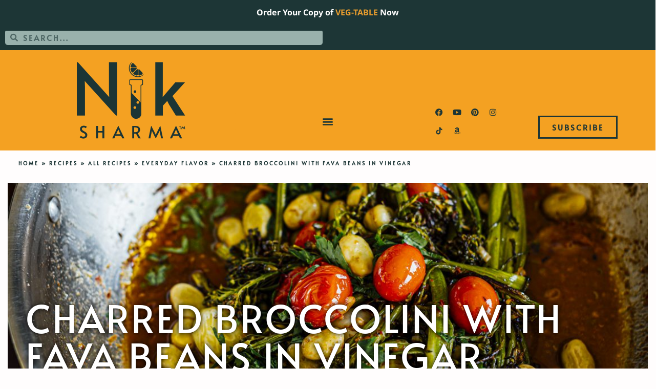

--- FILE ---
content_type: text/html; charset=UTF-8
request_url: https://niksharmacooks.com/charred-broccolini-with-fava-beans-in-vinegar/
body_size: 38921
content:
<!doctype html>
<html lang="en-US">
<head>
	<meta charset="UTF-8">
	<meta name="viewport" content="width=device-width, initial-scale=1">
	<link rel="profile" href="https://gmpg.org/xfn/11">
	<meta name='robots' content='index, follow, max-image-preview:large, max-snippet:-1, max-video-preview:-1' />

	<!-- This site is optimized with the Yoast SEO Premium plugin v26.3 (Yoast SEO v26.7) - https://yoast.com/wordpress/plugins/seo/ -->
	<title>Charred Broccolini with Fava Beans in Vinegar | Everyday Flavor | Nik Sharma Cooks</title>
<link data-rocket-prefetch href="https://scripts.mediavine.com" rel="dns-prefetch">
<link data-rocket-prefetch href="https://www.googletagmanager.com" rel="dns-prefetch">
<link data-rocket-prefetch href="https://s.skimresources.com" rel="dns-prefetch"><link rel="preload" data-rocket-preload as="image" href="https://niksharmacooks.com/wp-content/uploads/2023/07/BroccoliniDSC_7689.jpg" fetchpriority="high">
	<meta property="og:locale" content="en_US" />
	<meta property="og:type" content="article" />
	<meta property="og:title" content="Charred Broccolini with Fava Beans in Vinegar" />
	<meta property="og:url" content="https://niksharmacooks.com/charred-broccolini-with-fava-beans-in-vinegar/" />
	<meta property="og:site_name" content="Nik Sharma Cooks" />
	<meta property="article:publisher" content="https://www.facebook.com/abrowntableblog" />
	<meta property="article:author" content="https://www.facebook.com/abrowntableblog" />
	<meta property="article:published_time" content="2023-07-06T16:01:31+00:00" />
	<meta property="article:modified_time" content="2023-07-06T16:04:56+00:00" />
	<meta property="og:image" content="https://niksharmacooks.com/wp-content/uploads/2023/07/BroccoliniDSC_7689.jpg" />
	<meta property="og:image:width" content="1132" />
	<meta property="og:image:height" content="1698" />
	<meta property="og:image:type" content="image/jpeg" />
	<meta name="author" content="Nik Sharma" />
	<meta name="twitter:card" content="summary_large_image" />
	<meta name="twitter:creator" content="@https://twitter.com/abrowntable" />
	<meta name="twitter:site" content="@abrowntable" />
	<meta name="twitter:label1" content="Written by" />
	<meta name="twitter:data1" content="Nik Sharma" />
	<meta name="twitter:label2" content="Est. reading time" />
	<meta name="twitter:data2" content="1 minute" />
	<script type="application/ld+json" class="yoast-schema-graph">{"@context":"https://schema.org","@graph":[{"@type":"TechArticle","@id":"https://niksharmacooks.com/charred-broccolini-with-fava-beans-in-vinegar/#article","isPartOf":{"@id":"https://niksharmacooks.com/charred-broccolini-with-fava-beans-in-vinegar/"},"author":{"name":"Nik Sharma","@id":"https://niksharmacooks.com/#/schema/person/e6f2ee9ab233f0bdbf438f228fb55536"},"headline":"Charred Broccolini with Fava Beans in Vinegar","datePublished":"2023-07-06T16:01:31+00:00","dateModified":"2023-07-06T16:04:56+00:00","wordCount":7,"commentCount":0,"publisher":{"@id":"https://niksharmacooks.com/#/schema/person/e6f2ee9ab233f0bdbf438f228fb55536"},"image":{"@id":"https://niksharmacooks.com/charred-broccolini-with-fava-beans-in-vinegar/#primaryimage"},"thumbnailUrl":"https://niksharmacooks.com/wp-content/uploads/2023/07/BroccoliniDSC_7689.jpg","keywords":["beans","broccolini","butter","coriander","fennel","food","food photography","food styling","garlic","gluten free","olive oil","paprika","roasting","tomatoes","vegetarian"],"articleSection":["Everyday Flavor","Gluten Free","linkinbio","Vegetables","Vegetarian"],"inLanguage":"en-US","potentialAction":[{"@type":"CommentAction","name":"Comment","target":["https://niksharmacooks.com/charred-broccolini-with-fava-beans-in-vinegar/#respond"]}]},{"@type":"WebPage","@id":"https://niksharmacooks.com/charred-broccolini-with-fava-beans-in-vinegar/","url":"https://niksharmacooks.com/charred-broccolini-with-fava-beans-in-vinegar/","name":"Charred Broccolini with Fava Beans in Vinegar | Everyday Flavor | Nik Sharma Cooks","isPartOf":{"@id":"https://niksharmacooks.com/#website"},"primaryImageOfPage":{"@id":"https://niksharmacooks.com/charred-broccolini-with-fava-beans-in-vinegar/#primaryimage"},"image":{"@id":"https://niksharmacooks.com/charred-broccolini-with-fava-beans-in-vinegar/#primaryimage"},"thumbnailUrl":"https://niksharmacooks.com/wp-content/uploads/2023/07/BroccoliniDSC_7689.jpg","datePublished":"2023-07-06T16:01:31+00:00","dateModified":"2023-07-06T16:04:56+00:00","breadcrumb":{"@id":"https://niksharmacooks.com/charred-broccolini-with-fava-beans-in-vinegar/#breadcrumb"},"inLanguage":"en-US","potentialAction":[{"@type":"ReadAction","target":["https://niksharmacooks.com/charred-broccolini-with-fava-beans-in-vinegar/"]}]},{"@type":"ImageObject","inLanguage":"en-US","@id":"https://niksharmacooks.com/charred-broccolini-with-fava-beans-in-vinegar/#primaryimage","url":"https://niksharmacooks.com/wp-content/uploads/2023/07/BroccoliniDSC_7689.jpg","contentUrl":"https://niksharmacooks.com/wp-content/uploads/2023/07/BroccoliniDSC_7689.jpg","width":1132,"height":1698},{"@type":"BreadcrumbList","@id":"https://niksharmacooks.com/charred-broccolini-with-fava-beans-in-vinegar/#breadcrumb","itemListElement":[{"@type":"ListItem","position":1,"name":"Home","item":"https://niksharmacooks.com/"},{"@type":"ListItem","position":2,"name":"Recipes","item":"https://niksharmacooks.com/recipes/"},{"@type":"ListItem","position":3,"name":"All Recipes","item":"https://niksharmacooks.com/recipes/all-recipes/"},{"@type":"ListItem","position":4,"name":"Everyday Flavor","item":"https://niksharmacooks.com/recipes/all-recipes/easy-dinner-recipes/"},{"@type":"ListItem","position":5,"name":"Charred Broccolini with Fava Beans in Vinegar"}]},{"@type":"WebSite","@id":"https://niksharmacooks.com/#website","url":"https://niksharmacooks.com/","name":"Nik Sharma Cooks","description":"Approachable Food Science and Delicious Recipes For Everyone","publisher":{"@id":"https://niksharmacooks.com/#/schema/person/e6f2ee9ab233f0bdbf438f228fb55536"},"potentialAction":[{"@type":"SearchAction","target":{"@type":"EntryPoint","urlTemplate":"https://niksharmacooks.com/?s={search_term_string}"},"query-input":{"@type":"PropertyValueSpecification","valueRequired":true,"valueName":"search_term_string"}}],"inLanguage":"en-US"},{"@type":["Person","Organization"],"@id":"https://niksharmacooks.com/#/schema/person/e6f2ee9ab233f0bdbf438f228fb55536","name":"Nik Sharma","image":{"@type":"ImageObject","inLanguage":"en-US","@id":"https://niksharmacooks.com/#/schema/person/image/","url":"https://niksharmacooks.com/wp-content/uploads/2022/11/logo_blu_bg.png","contentUrl":"https://niksharmacooks.com/wp-content/uploads/2022/11/logo_blu_bg.png","width":600,"height":429,"caption":"Nik Sharma"},"logo":{"@id":"https://niksharmacooks.com/#/schema/person/image/"},"sameAs":["https://www.facebook.com/abrowntableblog","https://www.instagram.com/abrowntable/","https://www.pinterest.ca/abrowntable/","https://x.com/https://twitter.com/abrowntable","https://www.youtube.com/channel/UCb8wjiFbyqqGtd3AFSsSeyg"]},{"@context":"https://schema.org/","@type":"Recipe","name":"Charred Broccolini with Fava Beans in Vinegar","description":"This is a fantastic side dish to almost any meal, but I love it particularly on a hot summer day by itself with thick slices of toasted buttered bread to grab the juices from the pan. I find summer tomatoes work best here because they add a mild hint of sweetness. ","author":{"@type":"Person","name":"Nik Sharma","url":"/author/nik-sharma/"},"image":["https://niksharmacooks.com/wp-content/uploads/2023/07/BroccoliniDSC_7689-225x225.jpg","https://niksharmacooks.com/wp-content/uploads/2023/07/BroccoliniDSC_7689-260x195.jpg","https://niksharmacooks.com/wp-content/uploads/2023/07/BroccoliniDSC_7689-320x180.jpg","https://niksharmacooks.com/wp-content/uploads/2023/07/BroccoliniDSC_7689.jpg"],"url":"https://niksharmacooks.com/charred-broccolini-with-fava-beans-in-vinegar/","recipeIngredient":["3 Tbsp extra-virgin olive oil","1 bunch/about 300 g broccolini"," fine sea salt","2 garlic cloves, thinly sliced","1 pint/340 g cherry or grape tomatoes","1 tsp ground coriander","1 tsp ground smoked sweet paprika","1/2 tsp red pepper flakes","1/2 tsp fennel","1/4 cup/60 ml sherry or red wine vinegar","8 oz/230 g cooked fava beans","ground black pepper","2 Tbsp chopped flat-leaf parsley"],"recipeInstructions":[{"@type":"HowToStep","text":"Preheat the oven to 400F/200C. ","url":"https://niksharmacooks.com/charred-broccolini-with-fava-beans-in-vinegar/#instruction-step-1"},{"@type":"HowToStep","text":"Trim and discard the tough ends of the broccolini stems. Place the broccolini on a baking sheet, drizzle with 1 Tbsp of olive oil. Season with salt and roast in the oven for 15 to 20 minutes, until charred and tender. ","url":"https://niksharmacooks.com/charred-broccolini-with-fava-beans-in-vinegar/#instruction-step-2"},{"@type":"HowToStep","text":"While the broccolini cooks, melt the butter in a large skillet over medium-low heat. Add the garlic and sauté until fragrant, about 1 minute. ","url":"https://niksharmacooks.com/charred-broccolini-with-fava-beans-in-vinegar/#instruction-step-3"},{"@type":"HowToStep","text":"Add the remaining 2 Tbsp of olive oil, followed by the tomatoes. Cover with a lid, as the pan might spurt out hot oil. Cook for 2 minutes, rotating the pan carefully with the lid on. Add the coriander, paprika, chilli flakes, and fennel and sauté until fragrant, 30 to 45 seconds. ","url":"https://niksharmacooks.com/charred-broccolini-with-fava-beans-in-vinegar/#instruction-step-4"},{"@type":"HowToStep","text":"Pour in the vinegar, cover with a lid, and cook until the tomatoes turn soft and the skins burst, 5 to 6 minutes. I like to crush a few tomatoes with a spoon to help release their juices into the pan.","url":"https://niksharmacooks.com/charred-broccolini-with-fava-beans-in-vinegar/#instruction-step-5"},{"@type":"HowToStep","text":" Fold in the fava beans and roasted broccolini. Taste and season with salt and black pepper. Cook for 2 minutes until the liquids in the pan bubble and remove from the heat.","url":"https://niksharmacooks.com/charred-broccolini-with-fava-beans-in-vinegar/#instruction-step-6"},{"@type":"HowToStep","text":"Garnish with parsley and serve hot or warm. Leftovers can be stored in an airtight container for up to 3 days.  ","url":"https://niksharmacooks.com/charred-broccolini-with-fava-beans-in-vinegar/#instruction-step-7"}],"recipeYield":"4","datePublished":"2023-07-06","@id":"https://niksharmacooks.com/charred-broccolini-with-fava-beans-in-vinegar/#recipe","isPartOf":{"@id":"https://niksharmacooks.com/charred-broccolini-with-fava-beans-in-vinegar/#article"},"mainEntityOfPage":"https://niksharmacooks.com/charred-broccolini-with-fava-beans-in-vinegar/"}]}</script>
	<!-- / Yoast SEO Premium plugin. -->


<script type='application/javascript'  id='pys-version-script'>console.log('PixelYourSite Free version 11.1.5.2');</script>
<link rel='dns-prefetch' href='//scripts.mediavine.com' />
<link rel='dns-prefetch' href='//www.googletagmanager.com' />

<link rel="alternate" type="application/rss+xml" title="Nik Sharma Cooks &raquo; Feed" href="https://niksharmacooks.com/feed/" />
<link rel="alternate" type="application/rss+xml" title="Nik Sharma Cooks &raquo; Comments Feed" href="https://niksharmacooks.com/comments/feed/" />
<link rel="alternate" type="application/rss+xml" title="Nik Sharma Cooks &raquo; Charred Broccolini with Fava Beans in Vinegar Comments Feed" href="https://niksharmacooks.com/charred-broccolini-with-fava-beans-in-vinegar/feed/" />
<link rel="alternate" title="oEmbed (JSON)" type="application/json+oembed" href="https://niksharmacooks.com/wp-json/oembed/1.0/embed?url=https%3A%2F%2Fniksharmacooks.com%2Fcharred-broccolini-with-fava-beans-in-vinegar%2F" />
<link rel="alternate" title="oEmbed (XML)" type="text/xml+oembed" href="https://niksharmacooks.com/wp-json/oembed/1.0/embed?url=https%3A%2F%2Fniksharmacooks.com%2Fcharred-broccolini-with-fava-beans-in-vinegar%2F&#038;format=xml" />
		<style>
			.lazyload,
			.lazyloading {
				max-width: 100%;
			}
		</style>
		<style id='wp-img-auto-sizes-contain-inline-css'>
img:is([sizes=auto i],[sizes^="auto," i]){contain-intrinsic-size:3000px 1500px}
/*# sourceURL=wp-img-auto-sizes-contain-inline-css */
</style>
<link rel='stylesheet' id='wpzoom-elementor-addons-css-backend-image-box-css' href='https://niksharmacooks.com/wp-content/plugins/wpzoom-elementor-addons/includes/widgets/image-box/backend.css?ver=1.3.1' media='all' />
<link rel='stylesheet' id='wpzoom-elementor-addons-css-backend-featured-category-css' href='https://niksharmacooks.com/wp-content/plugins/wpzoom-elementor-addons/includes/widgets/featured-category/backend.css?ver=1.3.1' media='all' />
<link rel='stylesheet' id='font-awesome-5-all-css' href='https://niksharmacooks.com/wp-content/plugins/elementor/assets/lib/font-awesome/css/all.css?ver=1.3.1' media='all' />
<style id='wp-emoji-styles-inline-css'>

	img.wp-smiley, img.emoji {
		display: inline !important;
		border: none !important;
		box-shadow: none !important;
		height: 1em !important;
		width: 1em !important;
		margin: 0 0.07em !important;
		vertical-align: -0.1em !important;
		background: none !important;
		padding: 0 !important;
	}
/*# sourceURL=wp-emoji-styles-inline-css */
</style>
<link rel='stylesheet' id='wp-block-library-css' href='https://niksharmacooks.com/wp-includes/css/dist/block-library/style.css?ver=28527a813dbdd6856aea90e89668f989' media='all' />
<link rel='stylesheet' id='tasty-links-featured-links-block-css' href='https://niksharmacooks.com/wp-content/plugins/tasty-links/assets/css/featured-links-block.css?ver=1.4.2' media='all' />
<link rel='stylesheet' id='wp-components-css' href='https://niksharmacooks.com/wp-includes/css/dist/components/style.css?ver=28527a813dbdd6856aea90e89668f989' media='all' />
<link rel='stylesheet' id='wp-preferences-css' href='https://niksharmacooks.com/wp-includes/css/dist/preferences/style.css?ver=28527a813dbdd6856aea90e89668f989' media='all' />
<link rel='stylesheet' id='wp-block-editor-css' href='https://niksharmacooks.com/wp-includes/css/dist/block-editor/style.css?ver=28527a813dbdd6856aea90e89668f989' media='all' />
<link rel='stylesheet' id='popup-maker-block-library-style-css' href='https://niksharmacooks.com/wp-content/plugins/popup-maker/dist/packages/block-library-style.css?ver=dbea705cfafe089d65f1' media='all' />
<style id='global-styles-inline-css'>
:root{--wp--preset--aspect-ratio--square: 1;--wp--preset--aspect-ratio--4-3: 4/3;--wp--preset--aspect-ratio--3-4: 3/4;--wp--preset--aspect-ratio--3-2: 3/2;--wp--preset--aspect-ratio--2-3: 2/3;--wp--preset--aspect-ratio--16-9: 16/9;--wp--preset--aspect-ratio--9-16: 9/16;--wp--preset--color--black: #000000;--wp--preset--color--cyan-bluish-gray: #abb8c3;--wp--preset--color--white: #ffffff;--wp--preset--color--pale-pink: #f78da7;--wp--preset--color--vivid-red: #cf2e2e;--wp--preset--color--luminous-vivid-orange: #ff6900;--wp--preset--color--luminous-vivid-amber: #fcb900;--wp--preset--color--light-green-cyan: #7bdcb5;--wp--preset--color--vivid-green-cyan: #00d084;--wp--preset--color--pale-cyan-blue: #8ed1fc;--wp--preset--color--vivid-cyan-blue: #0693e3;--wp--preset--color--vivid-purple: #9b51e0;--wp--preset--gradient--vivid-cyan-blue-to-vivid-purple: linear-gradient(135deg,rgb(6,147,227) 0%,rgb(155,81,224) 100%);--wp--preset--gradient--light-green-cyan-to-vivid-green-cyan: linear-gradient(135deg,rgb(122,220,180) 0%,rgb(0,208,130) 100%);--wp--preset--gradient--luminous-vivid-amber-to-luminous-vivid-orange: linear-gradient(135deg,rgb(252,185,0) 0%,rgb(255,105,0) 100%);--wp--preset--gradient--luminous-vivid-orange-to-vivid-red: linear-gradient(135deg,rgb(255,105,0) 0%,rgb(207,46,46) 100%);--wp--preset--gradient--very-light-gray-to-cyan-bluish-gray: linear-gradient(135deg,rgb(238,238,238) 0%,rgb(169,184,195) 100%);--wp--preset--gradient--cool-to-warm-spectrum: linear-gradient(135deg,rgb(74,234,220) 0%,rgb(151,120,209) 20%,rgb(207,42,186) 40%,rgb(238,44,130) 60%,rgb(251,105,98) 80%,rgb(254,248,76) 100%);--wp--preset--gradient--blush-light-purple: linear-gradient(135deg,rgb(255,206,236) 0%,rgb(152,150,240) 100%);--wp--preset--gradient--blush-bordeaux: linear-gradient(135deg,rgb(254,205,165) 0%,rgb(254,45,45) 50%,rgb(107,0,62) 100%);--wp--preset--gradient--luminous-dusk: linear-gradient(135deg,rgb(255,203,112) 0%,rgb(199,81,192) 50%,rgb(65,88,208) 100%);--wp--preset--gradient--pale-ocean: linear-gradient(135deg,rgb(255,245,203) 0%,rgb(182,227,212) 50%,rgb(51,167,181) 100%);--wp--preset--gradient--electric-grass: linear-gradient(135deg,rgb(202,248,128) 0%,rgb(113,206,126) 100%);--wp--preset--gradient--midnight: linear-gradient(135deg,rgb(2,3,129) 0%,rgb(40,116,252) 100%);--wp--preset--font-size--small: 13px;--wp--preset--font-size--medium: 20px;--wp--preset--font-size--large: 36px;--wp--preset--font-size--x-large: 42px;--wp--preset--spacing--20: 0.44rem;--wp--preset--spacing--30: 0.67rem;--wp--preset--spacing--40: 1rem;--wp--preset--spacing--50: 1.5rem;--wp--preset--spacing--60: 2.25rem;--wp--preset--spacing--70: 3.38rem;--wp--preset--spacing--80: 5.06rem;--wp--preset--shadow--natural: 6px 6px 9px rgba(0, 0, 0, 0.2);--wp--preset--shadow--deep: 12px 12px 50px rgba(0, 0, 0, 0.4);--wp--preset--shadow--sharp: 6px 6px 0px rgba(0, 0, 0, 0.2);--wp--preset--shadow--outlined: 6px 6px 0px -3px rgb(255, 255, 255), 6px 6px rgb(0, 0, 0);--wp--preset--shadow--crisp: 6px 6px 0px rgb(0, 0, 0);}:root { --wp--style--global--content-size: 800px;--wp--style--global--wide-size: 1200px; }:where(body) { margin: 0; }.wp-site-blocks > .alignleft { float: left; margin-right: 2em; }.wp-site-blocks > .alignright { float: right; margin-left: 2em; }.wp-site-blocks > .aligncenter { justify-content: center; margin-left: auto; margin-right: auto; }:where(.wp-site-blocks) > * { margin-block-start: 24px; margin-block-end: 0; }:where(.wp-site-blocks) > :first-child { margin-block-start: 0; }:where(.wp-site-blocks) > :last-child { margin-block-end: 0; }:root { --wp--style--block-gap: 24px; }:root :where(.is-layout-flow) > :first-child{margin-block-start: 0;}:root :where(.is-layout-flow) > :last-child{margin-block-end: 0;}:root :where(.is-layout-flow) > *{margin-block-start: 24px;margin-block-end: 0;}:root :where(.is-layout-constrained) > :first-child{margin-block-start: 0;}:root :where(.is-layout-constrained) > :last-child{margin-block-end: 0;}:root :where(.is-layout-constrained) > *{margin-block-start: 24px;margin-block-end: 0;}:root :where(.is-layout-flex){gap: 24px;}:root :where(.is-layout-grid){gap: 24px;}.is-layout-flow > .alignleft{float: left;margin-inline-start: 0;margin-inline-end: 2em;}.is-layout-flow > .alignright{float: right;margin-inline-start: 2em;margin-inline-end: 0;}.is-layout-flow > .aligncenter{margin-left: auto !important;margin-right: auto !important;}.is-layout-constrained > .alignleft{float: left;margin-inline-start: 0;margin-inline-end: 2em;}.is-layout-constrained > .alignright{float: right;margin-inline-start: 2em;margin-inline-end: 0;}.is-layout-constrained > .aligncenter{margin-left: auto !important;margin-right: auto !important;}.is-layout-constrained > :where(:not(.alignleft):not(.alignright):not(.alignfull)){max-width: var(--wp--style--global--content-size);margin-left: auto !important;margin-right: auto !important;}.is-layout-constrained > .alignwide{max-width: var(--wp--style--global--wide-size);}body .is-layout-flex{display: flex;}.is-layout-flex{flex-wrap: wrap;align-items: center;}.is-layout-flex > :is(*, div){margin: 0;}body .is-layout-grid{display: grid;}.is-layout-grid > :is(*, div){margin: 0;}body{padding-top: 0px;padding-right: 0px;padding-bottom: 0px;padding-left: 0px;}a:where(:not(.wp-element-button)){text-decoration: underline;}:root :where(.wp-element-button, .wp-block-button__link){background-color: #32373c;border-width: 0;color: #fff;font-family: inherit;font-size: inherit;font-style: inherit;font-weight: inherit;letter-spacing: inherit;line-height: inherit;padding-top: calc(0.667em + 2px);padding-right: calc(1.333em + 2px);padding-bottom: calc(0.667em + 2px);padding-left: calc(1.333em + 2px);text-decoration: none;text-transform: inherit;}.has-black-color{color: var(--wp--preset--color--black) !important;}.has-cyan-bluish-gray-color{color: var(--wp--preset--color--cyan-bluish-gray) !important;}.has-white-color{color: var(--wp--preset--color--white) !important;}.has-pale-pink-color{color: var(--wp--preset--color--pale-pink) !important;}.has-vivid-red-color{color: var(--wp--preset--color--vivid-red) !important;}.has-luminous-vivid-orange-color{color: var(--wp--preset--color--luminous-vivid-orange) !important;}.has-luminous-vivid-amber-color{color: var(--wp--preset--color--luminous-vivid-amber) !important;}.has-light-green-cyan-color{color: var(--wp--preset--color--light-green-cyan) !important;}.has-vivid-green-cyan-color{color: var(--wp--preset--color--vivid-green-cyan) !important;}.has-pale-cyan-blue-color{color: var(--wp--preset--color--pale-cyan-blue) !important;}.has-vivid-cyan-blue-color{color: var(--wp--preset--color--vivid-cyan-blue) !important;}.has-vivid-purple-color{color: var(--wp--preset--color--vivid-purple) !important;}.has-black-background-color{background-color: var(--wp--preset--color--black) !important;}.has-cyan-bluish-gray-background-color{background-color: var(--wp--preset--color--cyan-bluish-gray) !important;}.has-white-background-color{background-color: var(--wp--preset--color--white) !important;}.has-pale-pink-background-color{background-color: var(--wp--preset--color--pale-pink) !important;}.has-vivid-red-background-color{background-color: var(--wp--preset--color--vivid-red) !important;}.has-luminous-vivid-orange-background-color{background-color: var(--wp--preset--color--luminous-vivid-orange) !important;}.has-luminous-vivid-amber-background-color{background-color: var(--wp--preset--color--luminous-vivid-amber) !important;}.has-light-green-cyan-background-color{background-color: var(--wp--preset--color--light-green-cyan) !important;}.has-vivid-green-cyan-background-color{background-color: var(--wp--preset--color--vivid-green-cyan) !important;}.has-pale-cyan-blue-background-color{background-color: var(--wp--preset--color--pale-cyan-blue) !important;}.has-vivid-cyan-blue-background-color{background-color: var(--wp--preset--color--vivid-cyan-blue) !important;}.has-vivid-purple-background-color{background-color: var(--wp--preset--color--vivid-purple) !important;}.has-black-border-color{border-color: var(--wp--preset--color--black) !important;}.has-cyan-bluish-gray-border-color{border-color: var(--wp--preset--color--cyan-bluish-gray) !important;}.has-white-border-color{border-color: var(--wp--preset--color--white) !important;}.has-pale-pink-border-color{border-color: var(--wp--preset--color--pale-pink) !important;}.has-vivid-red-border-color{border-color: var(--wp--preset--color--vivid-red) !important;}.has-luminous-vivid-orange-border-color{border-color: var(--wp--preset--color--luminous-vivid-orange) !important;}.has-luminous-vivid-amber-border-color{border-color: var(--wp--preset--color--luminous-vivid-amber) !important;}.has-light-green-cyan-border-color{border-color: var(--wp--preset--color--light-green-cyan) !important;}.has-vivid-green-cyan-border-color{border-color: var(--wp--preset--color--vivid-green-cyan) !important;}.has-pale-cyan-blue-border-color{border-color: var(--wp--preset--color--pale-cyan-blue) !important;}.has-vivid-cyan-blue-border-color{border-color: var(--wp--preset--color--vivid-cyan-blue) !important;}.has-vivid-purple-border-color{border-color: var(--wp--preset--color--vivid-purple) !important;}.has-vivid-cyan-blue-to-vivid-purple-gradient-background{background: var(--wp--preset--gradient--vivid-cyan-blue-to-vivid-purple) !important;}.has-light-green-cyan-to-vivid-green-cyan-gradient-background{background: var(--wp--preset--gradient--light-green-cyan-to-vivid-green-cyan) !important;}.has-luminous-vivid-amber-to-luminous-vivid-orange-gradient-background{background: var(--wp--preset--gradient--luminous-vivid-amber-to-luminous-vivid-orange) !important;}.has-luminous-vivid-orange-to-vivid-red-gradient-background{background: var(--wp--preset--gradient--luminous-vivid-orange-to-vivid-red) !important;}.has-very-light-gray-to-cyan-bluish-gray-gradient-background{background: var(--wp--preset--gradient--very-light-gray-to-cyan-bluish-gray) !important;}.has-cool-to-warm-spectrum-gradient-background{background: var(--wp--preset--gradient--cool-to-warm-spectrum) !important;}.has-blush-light-purple-gradient-background{background: var(--wp--preset--gradient--blush-light-purple) !important;}.has-blush-bordeaux-gradient-background{background: var(--wp--preset--gradient--blush-bordeaux) !important;}.has-luminous-dusk-gradient-background{background: var(--wp--preset--gradient--luminous-dusk) !important;}.has-pale-ocean-gradient-background{background: var(--wp--preset--gradient--pale-ocean) !important;}.has-electric-grass-gradient-background{background: var(--wp--preset--gradient--electric-grass) !important;}.has-midnight-gradient-background{background: var(--wp--preset--gradient--midnight) !important;}.has-small-font-size{font-size: var(--wp--preset--font-size--small) !important;}.has-medium-font-size{font-size: var(--wp--preset--font-size--medium) !important;}.has-large-font-size{font-size: var(--wp--preset--font-size--large) !important;}.has-x-large-font-size{font-size: var(--wp--preset--font-size--x-large) !important;}
:root :where(.wp-block-pullquote){font-size: 1.5em;line-height: 1.6;}
/*# sourceURL=global-styles-inline-css */
</style>
<link rel='stylesheet' id='simple-banner-style-css' href='https://niksharmacooks.com/wp-content/plugins/simple-banner/simple-banner.css?ver=3.2.0' media='all' />
<link rel='stylesheet' id='hello-elementor-css' href='https://niksharmacooks.com/wp-content/themes/hello-elementor/assets/css/reset.css?ver=3.4.5' media='all' />
<link rel='stylesheet' id='hello-elementor-theme-style-css' href='https://niksharmacooks.com/wp-content/themes/hello-elementor/assets/css/theme.css?ver=3.4.5' media='all' />
<link rel='stylesheet' id='hello-elementor-header-footer-css' href='https://niksharmacooks.com/wp-content/themes/hello-elementor/assets/css/header-footer.css?ver=3.4.5' media='all' />
<link rel='stylesheet' id='elementor-frontend-css' href='https://niksharmacooks.com/wp-content/uploads/elementor/css/custom-frontend.css?ver=1768508875' media='all' />
<style id='elementor-frontend-inline-css'>
.elementor-1080 .elementor-element.elementor-element-e76d3a7:not(.elementor-motion-effects-element-type-background), .elementor-1080 .elementor-element.elementor-element-e76d3a7 > .elementor-motion-effects-container > .elementor-motion-effects-layer{background-image:url("https://niksharmacooks.com/wp-content/uploads/2023/07/BroccoliniDSC_7689.jpg");}
/*# sourceURL=elementor-frontend-inline-css */
</style>
<link rel='stylesheet' id='elementor-post-1032-css' href='https://niksharmacooks.com/wp-content/uploads/elementor/css/post-1032.css?ver=1768508876' media='all' />
<link rel='stylesheet' id='widget-search-form-css' href='https://niksharmacooks.com/wp-content/plugins/elementor-pro/assets/css/widget-search-form.min.css?ver=3.34.0' media='all' />
<link rel='stylesheet' id='elementor-icons-shared-0-css' href='https://niksharmacooks.com/wp-content/plugins/elementor/assets/lib/font-awesome/css/fontawesome.css?ver=5.15.3' media='all' />
<link rel='stylesheet' id='elementor-icons-fa-solid-css' href='https://niksharmacooks.com/wp-content/plugins/elementor/assets/lib/font-awesome/css/solid.css?ver=5.15.3' media='all' />
<link rel='stylesheet' id='widget-image-css' href='https://niksharmacooks.com/wp-content/plugins/elementor/assets/css/widget-image.min.css?ver=3.34.1' media='all' />
<link rel='stylesheet' id='widget-nav-menu-css' href='https://niksharmacooks.com/wp-content/uploads/elementor/css/custom-pro-widget-nav-menu.min.css?ver=1768508875' media='all' />
<link rel='stylesheet' id='widget-social-icons-css' href='https://niksharmacooks.com/wp-content/plugins/elementor/assets/css/widget-social-icons.min.css?ver=3.34.1' media='all' />
<link rel='stylesheet' id='e-apple-webkit-css' href='https://niksharmacooks.com/wp-content/uploads/elementor/css/custom-apple-webkit.min.css?ver=1768508875' media='all' />
<link rel='stylesheet' id='widget-heading-css' href='https://niksharmacooks.com/wp-content/plugins/elementor/assets/css/widget-heading.min.css?ver=3.34.1' media='all' />
<link rel='stylesheet' id='widget-breadcrumbs-css' href='https://niksharmacooks.com/wp-content/plugins/elementor-pro/assets/css/widget-breadcrumbs.min.css?ver=3.34.0' media='all' />
<link rel='stylesheet' id='widget-post-info-css' href='https://niksharmacooks.com/wp-content/plugins/elementor-pro/assets/css/widget-post-info.min.css?ver=3.34.0' media='all' />
<link rel='stylesheet' id='widget-icon-list-css' href='https://niksharmacooks.com/wp-content/uploads/elementor/css/custom-widget-icon-list.min.css?ver=1768508875' media='all' />
<link rel='stylesheet' id='elementor-icons-fa-regular-css' href='https://niksharmacooks.com/wp-content/plugins/elementor/assets/lib/font-awesome/css/regular.css?ver=5.15.3' media='all' />
<link rel='stylesheet' id='widget-divider-css' href='https://niksharmacooks.com/wp-content/plugins/elementor/assets/css/widget-divider.min.css?ver=3.34.1' media='all' />
<link rel='stylesheet' id='widget-post-navigation-css' href='https://niksharmacooks.com/wp-content/plugins/elementor-pro/assets/css/widget-post-navigation.min.css?ver=3.34.0' media='all' />
<link rel='stylesheet' id='e-popup-css' href='https://niksharmacooks.com/wp-content/plugins/elementor-pro/assets/css/conditionals/popup.min.css?ver=3.34.0' media='all' />
<link rel='stylesheet' id='elementor-icons-css' href='https://niksharmacooks.com/wp-content/plugins/elementor/assets/lib/eicons/css/elementor-icons.css?ver=5.45.0' media='all' />
<link rel='stylesheet' id='font-awesome-4-shim-css' href='https://niksharmacooks.com/wp-content/plugins/elementor/assets/lib/font-awesome/css/v4-shims.css?ver=3.34.1' media='all' />
<link rel='stylesheet' id='elementor-post-1066-css' href='https://niksharmacooks.com/wp-content/uploads/elementor/css/post-1066.css?ver=1768508876' media='all' />
<link rel='stylesheet' id='elementor-post-4699-css' href='https://niksharmacooks.com/wp-content/uploads/elementor/css/post-4699.css?ver=1768508876' media='all' />
<link rel='stylesheet' id='elementor-post-1080-css' href='https://niksharmacooks.com/wp-content/uploads/elementor/css/post-1080.css?ver=1768508876' media='all' />
<link rel='stylesheet' id='elementor-post-4686-css' href='https://niksharmacooks.com/wp-content/uploads/elementor/css/post-4686.css?ver=1768508876' media='all' />
<link rel='stylesheet' id='popup-maker-site-css' href='https://niksharmacooks.com/wp-content/plugins/popup-maker/dist/assets/site.css?ver=1.21.5' media='all' />
<style id='popup-maker-site-inline-css'>
/* Popup Google Fonts */
@import url('//fonts.googleapis.com/css?family=Montserrat:100');

/* Popup Theme 54747: Light Box */
.pum-theme-54747, .pum-theme-lightbox { background-color: rgba( 0, 0, 0, 0.60 ); background: none } 
.pum-theme-54747 .pum-container, .pum-theme-lightbox .pum-container { padding: 14px; border-radius: 1px; border: 8px solid #1d3636; box-shadow: 0px 0px 30px 0px rgba( 2, 2, 2, 1.00 ); background-color: rgba( 245, 243, 240, 1.00 ) } 
.pum-theme-54747 .pum-title, .pum-theme-lightbox .pum-title { color: #ffffff; text-align: left; text-shadow: 0px 0px 0px rgba( 255, 255, 255, 0.23 ); font-family: inherit; font-weight: 400; font-size: 32px; line-height: 36px } 
.pum-theme-54747 .pum-content, .pum-theme-lightbox .pum-content { color: #000000; font-family: inherit; font-weight: 600 } 
.pum-theme-54747 .pum-content + .pum-close, .pum-theme-lightbox .pum-content + .pum-close { position: absolute; height: 46px; width: 100px; left: 50%; right: auto; bottom: 6px; top: auto; padding: 5px; color: #ffffff; font-family: inherit; font-weight: 400; font-size: 15px; line-height: 19px; border: 2px none #ffffff; border-radius: 8px; box-shadow: 0px 0px 15px 1px rgba( 2, 2, 2, 0.00 ); text-shadow: 0px 0px 0px rgba( 0, 0, 0, 0.23 ); background-color: rgba( 29, 54, 54, 1.00 ); transform: translateX(-50%) } 

/* Popup Theme 54746: Default Theme */
.pum-theme-54746, .pum-theme-default-theme { background-color: rgba( 255, 255, 255, 1.00 ) } 
.pum-theme-54746 .pum-container, .pum-theme-default-theme .pum-container { padding: 18px; border-radius: 0px; border: 1px none #000000; box-shadow: 1px 1px 3px 0px rgba( 2, 2, 2, 0.23 ); background-color: rgba( 249, 249, 249, 1.00 ) } 
.pum-theme-54746 .pum-title, .pum-theme-default-theme .pum-title { color: #ffffff; text-align: center; text-shadow: 0px 0px 0px rgba( 2, 2, 2, 0.23 ); font-family: inherit; font-weight: 400; font-size: 32px; line-height: 36px } 
.pum-theme-54746 .pum-content, .pum-theme-default-theme .pum-content { color: #ffffff; font-family: inherit; font-weight: 500 } 
.pum-theme-54746 .pum-content + .pum-close, .pum-theme-default-theme .pum-content + .pum-close { position: absolute; height: auto; width: auto; left: auto; right: 0px; bottom: auto; top: 0px; padding: 8px; color: #ffffff; font-family: inherit; font-weight: 500; font-size: 12px; line-height: 36px; border: 1px none #ffffff; border-radius: 0px; box-shadow: 1px 1px 3px 0px rgba( 2, 2, 2, 0.23 ); text-shadow: 0px 0px 0px rgba( 0, 0, 0, 0.23 ); background-color: rgba( 0, 183, 205, 1.00 ) } 

/* Popup Theme 54750: Cutting Edge */
.pum-theme-54750, .pum-theme-cutting-edge { background-color: rgba( 255, 255, 255, 1.00 ) } 
.pum-theme-54750 .pum-container, .pum-theme-cutting-edge .pum-container { padding: 18px; border-radius: 0px; border: 1px none #000000; box-shadow: 0px 10px 25px 0px rgba( 2, 2, 2, 0.50 ); background-color: rgba( 249, 249, 249, 1.00 ) } 
.pum-theme-54750 .pum-title, .pum-theme-cutting-edge .pum-title { color: #ffffff; text-align: left; text-shadow: 0px 0px 0px rgba( 2, 2, 2, 0.23 ); font-family: Sans-Serif; font-weight: 100; font-size: 26px; line-height: 28px } 
.pum-theme-54750 .pum-content, .pum-theme-cutting-edge .pum-content { color: #ffffff; font-family: inherit; font-weight: 100 } 
.pum-theme-54750 .pum-content + .pum-close, .pum-theme-cutting-edge .pum-content + .pum-close { position: absolute; height: 24px; width: 24px; left: auto; right: 0px; bottom: auto; top: 0px; padding: 0px; color: #1e73be; font-family: Times New Roman; font-weight: 100; font-size: 32px; line-height: 24px; border: 1px none #ffffff; border-radius: 0px; box-shadow: -1px 1px 1px 0px rgba( 2, 2, 2, 0.10 ); text-shadow: -1px 1px 1px rgba( 0, 0, 0, 0.10 ); background-color: rgba( 0, 183, 205, 1.00 ) } 

/* Popup Theme 54751: Framed Border */
.pum-theme-54751, .pum-theme-framed-border { background-color: rgba( 255, 255, 255, 1.00 ) } 
.pum-theme-54751 .pum-container, .pum-theme-framed-border .pum-container { padding: 18px; border-radius: 0px; border: 20px outset #dd3333; box-shadow: 1px 1px 3px 0px rgba( 2, 2, 2, 0.97 ) inset; background-color: rgba( 249, 249, 249, 1.00 ) } 
.pum-theme-54751 .pum-title, .pum-theme-framed-border .pum-title { color: #000000; text-align: left; text-shadow: 0px 0px 0px rgba( 2, 2, 2, 0.23 ); font-family: inherit; font-weight: 100; font-size: 32px; line-height: 36px } 
.pum-theme-54751 .pum-content, .pum-theme-framed-border .pum-content { color: #2d2d2d; font-family: inherit; font-weight: 100 } 
.pum-theme-54751 .pum-content + .pum-close, .pum-theme-framed-border .pum-content + .pum-close { position: absolute; height: 20px; width: 20px; left: auto; right: -20px; bottom: auto; top: -20px; padding: 0px; color: #ffffff; font-family: Tahoma; font-weight: 700; font-size: 16px; line-height: 18px; border: 1px none #ffffff; border-radius: 0px; box-shadow: 0px 0px 0px 0px rgba( 2, 2, 2, 0.23 ); text-shadow: 0px 0px 0px rgba( 0, 0, 0, 0.23 ); background-color: rgba( 0, 183, 205, 1.00 ) } 

/* Popup Theme 54752: Floating Bar - Soft Blue */
.pum-theme-54752, .pum-theme-floating-bar { background-color: rgba( 255, 255, 255, 1.00 ) } 
.pum-theme-54752 .pum-container, .pum-theme-floating-bar .pum-container { padding: 8px; border-radius: 0px; border: 1px none #000000; box-shadow: 1px 1px 3px 0px rgba( 2, 2, 2, 0.23 ); background-color: rgba( 249, 249, 249, 1.00 ) } 
.pum-theme-54752 .pum-title, .pum-theme-floating-bar .pum-title { color: #505050; text-align: left; text-shadow: 0px 0px 0px rgba( 2, 2, 2, 0.23 ); font-family: inherit; font-weight: 400; font-size: 32px; line-height: 36px } 
.pum-theme-54752 .pum-content, .pum-theme-floating-bar .pum-content { color: #505050; font-family: inherit; font-weight: 400 } 
.pum-theme-54752 .pum-content + .pum-close, .pum-theme-floating-bar .pum-content + .pum-close { position: absolute; height: 18px; width: 18px; left: auto; right: 5px; bottom: auto; top: 50%; padding: 0px; color: #505050; font-family: Sans-Serif; font-weight: 700; font-size: 15px; line-height: 18px; border: 1px solid #505050; border-radius: 15px; box-shadow: 0px 0px 0px 0px rgba( 2, 2, 2, 0.00 ); text-shadow: 0px 0px 0px rgba( 0, 0, 0, 0.00 ); background-color: rgba( 0, 183, 205, 1.00 ); transform: translate(0, -50%) } 

/* Popup Theme 54753: Content Only - For use with page builders or block editor */
.pum-theme-54753, .pum-theme-content-only { background-color: rgba( 255, 255, 255, 1.00 ) } 
.pum-theme-54753 .pum-container, .pum-theme-content-only .pum-container { padding: 0px; border-radius: 0px; border: 1px none #000000; box-shadow: 0px 0px 0px 0px rgba( 2, 2, 2, 0.00 ); background-color: rgba( 249, 249, 249, 1.00 ) } 
.pum-theme-54753 .pum-title, .pum-theme-content-only .pum-title { color: #000000; text-align: left; text-shadow: 0px 0px 0px rgba( 2, 2, 2, 0.23 ); font-family: inherit; font-weight: 400; font-size: 32px; line-height: 36px } 
.pum-theme-54753 .pum-content, .pum-theme-content-only .pum-content { color: #8c8c8c; font-family: inherit; font-weight: 400 } 
.pum-theme-54753 .pum-content + .pum-close, .pum-theme-content-only .pum-content + .pum-close { position: absolute; height: 18px; width: 18px; left: auto; right: 7px; bottom: auto; top: 7px; padding: 0px; color: #000000; font-family: inherit; font-weight: 700; font-size: 20px; line-height: 20px; border: 1px none #ffffff; border-radius: 15px; box-shadow: 0px 0px 0px 0px rgba( 2, 2, 2, 0.00 ); text-shadow: 0px 0px 0px rgba( 0, 0, 0, 0.00 ); background-color: rgba( 0, 183, 205, 1.00 ) } 

/* Popup Theme 54748: Enterprise Blue */
.pum-theme-54748, .pum-theme-enterprise-blue { background-color: rgba( 255, 255, 255, 1.00 ) } 
.pum-theme-54748 .pum-container, .pum-theme-enterprise-blue .pum-container { padding: 28px; border-radius: 5px; border: 1px none #000000; box-shadow: 0px 10px 25px 4px rgba( 2, 2, 2, 0.50 ); background-color: rgba( 249, 249, 249, 1.00 ) } 
.pum-theme-54748 .pum-title, .pum-theme-enterprise-blue .pum-title { color: #315b7c; text-align: left; text-shadow: 0px 0px 0px rgba( 2, 2, 2, 0.23 ); font-family: inherit; font-weight: 100; font-size: 34px; line-height: 36px } 
.pum-theme-54748 .pum-content, .pum-theme-enterprise-blue .pum-content { color: #2d2d2d; font-family: inherit; font-weight: 100 } 
.pum-theme-54748 .pum-content + .pum-close, .pum-theme-enterprise-blue .pum-content + .pum-close { position: absolute; height: 28px; width: 28px; left: auto; right: 8px; bottom: auto; top: 8px; padding: 4px; color: #ffffff; font-family: Times New Roman; font-weight: 100; font-size: 20px; line-height: 20px; border: 1px none #ffffff; border-radius: 42px; box-shadow: 0px 0px 0px 0px rgba( 2, 2, 2, 0.23 ); text-shadow: 0px 0px 0px rgba( 0, 0, 0, 0.23 ); background-color: rgba( 0, 183, 205, 1.00 ) } 

/* Popup Theme 54749: Hello Box */
.pum-theme-54749, .pum-theme-hello-box { background-color: rgba( 255, 255, 255, 1.00 ) } 
.pum-theme-54749 .pum-container, .pum-theme-hello-box .pum-container { padding: 30px; border-radius: 80px; border: 14px solid #81d742; box-shadow: 0px 0px 0px 0px rgba( 2, 2, 2, 0.00 ); background-color: rgba( 249, 249, 249, 1.00 ) } 
.pum-theme-54749 .pum-title, .pum-theme-hello-box .pum-title { color: #2d2d2d; text-align: left; text-shadow: 0px 0px 0px rgba( 2, 2, 2, 0.23 ); font-family: Montserrat; font-weight: 100; font-size: 32px; line-height: 36px } 
.pum-theme-54749 .pum-content, .pum-theme-hello-box .pum-content { color: #2d2d2d; font-family: inherit; font-weight: 100 } 
.pum-theme-54749 .pum-content + .pum-close, .pum-theme-hello-box .pum-content + .pum-close { position: absolute; height: auto; width: auto; left: auto; right: -30px; bottom: auto; top: -30px; padding: 0px; color: #2d2d2d; font-family: Times New Roman; font-weight: 100; font-size: 32px; line-height: 28px; border: 1px none #ffffff; border-radius: 28px; box-shadow: 0px 0px 0px 0px rgba( 2, 2, 2, 0.23 ); text-shadow: 0px 0px 0px rgba( 0, 0, 0, 0.23 ); background-color: rgba( 0, 183, 205, 1.00 ) } 

#pum-146026 {z-index: 1999999999}
#pum-148624 {z-index: 1999999999}
#pum-54812 {z-index: 1999999999}
#pum-54754 {z-index: 1999999999}

/*# sourceURL=popup-maker-site-inline-css */
</style>
<link rel='stylesheet' id='tasty-recipes-main-css' href='https://niksharmacooks.com/wp-content/plugins/tasty-recipes/assets/dist/recipe.css?ver=3.14' media='all' />
<style id='tasty-recipes-main-inline-css'>
body{--tr-star-color:#213435}/* Snap recipe card styles. */ .tasty-recipes-image{max-height:650px;display:flex;align-items:center;overflow:hidden;margin-bottom:-30px;z-index:1}.tasty-recipes-image img{object-fit:cover;width:100%}.tasty-recipes-entry-header{position:relative;display:flex;flex-direction:column;align-items:center;background-color:#fff;border:1px solid #dadada;border-bottom:0;border-top-left-radius:30px;border-top-right-radius:30px;padding:1.25em;z-index:2}.tasty-recipes-entry-header .tasty-recipes-title{font-size:2em;margin:0.313em 0;text-align:center}.tasty-recipes-rating-solid,.tasty-recipes-rating-outline{width:1.5em}.tasty-recipes-rating a{text-decoration:none}.tasty-recipes-entry-header .tasty-recipes-rating{text-align:center;color:#000;color:var(--tr-star-color,#000);line-height:1em}.tasty-recipes-entry-header .tasty-recipes-rating p{margin:0}.tasty-recipes-entry-header .tasty-recipes-rating .rating-label,.tasty-recipes-rating-link .rating-label{font-style:italic;font-size:0.75em}.tasty-recipes-entry-header .tasty-recipes-buttons{display:flex;margin-top:1em;margin-bottom:1em}.tasty-recipes-entry-header .tasty-recipes-button-wrap{box-sizing:border-box}.tasty-recipes-print-button{margin-right:1.25em}.tasty-recipes-quick-links a.button,a.button{display:inline-flex;align-items:center;justify-content:center;background-color:#000;background-color:var(--tr-button-color,#000);color:#fff;color:var(--tr-button-text-color,#fff);border:none;border-radius:3px;font-size:0.813em;padding-left:1em;padding-right:1em;padding-top:0.5em;padding-bottom:0.5em;text-decoration:none;letter-spacing:0.5px;white-space:nowrap}.tasty-recipes-quick-links a.button{display:inline-block}.tasty-recipes-quick-links a.button:hover{border:none}body.foodie-pro a.button:hover{box-shadow:0px 0px 0px 1px rgba(0,0,0,1) inset;color:#000}.tasty-recipes-entry-header .tasty-recipes-buttons .svg-print,.tasty-recipes-entry-header .tasty-recipes-buttons .svg-pinterest,.tasty-recipes-entry-header .tasty-recipes-buttons .svg-heart-regular,.tasty-recipes-entry-header .tasty-recipes-buttons .svg-heart-solid{height:1.25em;margin-right:0.375em;margin-bottom:0;background:none;display:inline-block;box-shadow:none;vertical-align:middle}.tasty-recipes-entry-header .tasty-recipes-description-body{font-size:0.938em;font-style:italic;line-height:1.5em}.tasty-recipes-entry-header .tasty-recipes-description-body p:first-of-type{margin:0}.tasty-recipes-entry-header .tasty-recipes-description-body p{margin:1em 0}.tasty-recipes-entry-header .tasty-recipes-details{font-size:0.875em;margin-top:0.875em}.tasty-recipes-entry-header .tasty-recipes-details .tasty-recipes-label{font-weight:bold}.tasty-recipes-entry-header .tasty-recipes-details .tasty-recipes-yield-scale{border:1px solid #000;color:#000}.tasty-recipes-print .tasty-recipes-units-scale-container{display:none}.tasty-recipes-entry-header .tasty-recipes-details ul{list-style-type:none;margin:0}.tasty-recipes-entry-header .tasty-recipes-details ul li{display:inline-block;margin-left:0.5em;margin-right:0.5em;font-size:1em;line-height:1em}.tasty-recipes-entry-header .tasty-recipes-details .detail-icon{height:1em;margin-top:0.6em}@media only screen and (max-width:520px){.tasty-recipes-entry-header .tasty-recipes-details .detail-icon{height:0.8em;margin-top:0.4em}.tasty-recipes-entry-header .tasty-recipes-details ul li{font-size:0.875em;line-height:1.75em}}.tasty-recipes-entry-content .tasty-recipes-ingredients .tasty-recipes-convert-container button{padding:6px 4px}.tasty-recipes-entry-content .tasty-recipes-ingredients .tasty-recipes-convert-container button{padding:4px}.tasty-recipes-convert-container .tasty-recipes-convert-label,.tasty-recipes-scale-container .tasty-recipes-scale-label,label[for="tasty-recipes-video-toggle"]{font-size:0.75rem;color:#000}button[name="tasty-recipes-video-toggle"]{border:#000;background:#000}button[name="tasty-recipes-video-toggle"][aria-checked="false"] :last-child,button[name="tasty-recipes-video-toggle"][aria-checked="true"] :first-child{color:#000}.tasty-recipes-entry-content .tasty-recipes-ingredients,.tasty-recipes-entry-content .tasty-recipes-instructions,.tasty-recipes-entry-content .tasty-recipes-equipment{background-color:#fff;border-top:1px solid #dadada;padding:1.25em}.tasty-recipes-ingredients-header .tasty-recipes-ingredients-clipboard-container{align-items:flex-start}.tasty-recipes-entry-content .tasty-recipes-ingredients-header,.tasty-recipes-entry-content .tasty-recipes-instructions-header,.tasty-recipes-entry-content .tasty-recipes-notes h3,.tasty-recipes-entry-content .tasty-recipes-nutrition h3,.tasty-recipes-entry-content .tasty-recipes-equipment h3{margin:0}.tasty-recipes-entry-content .tasty-recipes-ingredients-header h3,.tasty-recipes-entry-content .tasty-recipes-instructions-header h3,.tasty-recipes-entry-content .tasty-recipes-notes h3,.tasty-recipes-entry-content .tasty-recipes-nutrition h3,.tasty-recipes-entry-content .tasty-recipes-equipment h3{text-transform:uppercase;margin-bottom:1em;font-size:1.25em}.tasty-recipes-entry-content .tasty-recipes-ingredients h4,.tasty-recipes-entry-content .tasty-recipes-ingredients p,.tasty-recipes-entry-content .tasty-recipes-instructions h4,.tasty-recipes-entry-content .tasty-recipes-instructions p{margin:1.25em 0}.tasty-recipes-entry-content .tasty-recipes-ingredients h4:first-child,.tasty-recipes-entry-content .tasty-recipes-ingredients p:first-child,.tasty-recipes-entry-content .tasty-recipes-instructions h4:first-child,.tasty-recipes-entry-content .tasty-recipes-instructions p:first-child{margin-top:0}.tasty-recipes-entry-content .tasty-recipes-ingredients ul,.tasty-recipes-entry-content .tasty-recipes-instructions ul,.tasty-recipes-entry-header .tasty-recipes-description-body ul{list-style-type:none;margin:0 1.25em;margin-bottom:0.625em;padding:0}.tasty-recipes-entry-content .tasty-recipes-instructions p{margin:0 1.75em;margin-bottom:0.625em}.tasty-recipes-entry-content .tasty-recipes-ingredients p,.tasty-recipes-entry-content .tasty-recipes-instructions p,.tasty-recipes-entry-content .tasty-recipes-ingredients ul li,.tasty-recipes-entry-content .tasty-recipes-instructions ul li,.tasty-recipes-entry-content .tasty-recipes-ingredients ol li,.tasty-recipes-entry-content .tasty-recipes-instructions ol li{font-size:0.875em}.tasty-recipes-entry-content .tasty-recipes-ingredients ul li,.tasty-recipes-entry-content .tasty-recipes-instructions ul li,.tasty-recipes-entry-header .tasty-recipes-description-body ul li{margin-bottom:0.625em;list-style-type:none;position:relative;margin-left:2em;line-height:1.46em}.tasty-recipes-entry-content .tasty-recipes-ingredients ul li:before,.tasty-recipes-entry-content .tasty-recipes-instructions ul li:before,.tasty-recipes-entry-header .tasty-recipes-description-body ul li:before{border-radius:50%;height:0.5em;width:0.5em;display:block;content:"\2022";left:-1.5em;position:absolute}.tasty-recipes-entry-content .tasty-recipes-ingredients ul li .tr-ingredient-checkbox-container label{display:inline-flex}.tasty-recipes-entry-content .tasty-recipes-ingredients ul li[data-tr-ingredient-checkbox]:before{display:none}.tasty-recipes-entry-content .tasty-recipes-ingredients ol,.tasty-recipes-entry-content .tasty-recipes-instructions ol,.tasty-recipes-entry-header .tasty-recipes-description-body ol{counter-reset:li;margin:0 1.25em;padding:0;margin-bottom:0.625em}.tasty-recipes-entry-content .tasty-recipes-ingredients ol>li,.tasty-recipes-entry-content .tasty-recipes-instructions ol>li,.tasty-recipes-entry-header .tasty-recipes-description-body ol>li{list-style-type:none;position:relative;margin-bottom:1em;margin-left:2em;line-height:1.46}.tasty-recipes-entry-content .tasty-recipes-ingredients ol>li:before,.tasty-recipes-entry-content .tasty-recipes-instructions ol>li:before,.tasty-recipes-entry-header .tasty-recipes-description-body ol>li:before{content:counter(li);counter-increment:li;position:absolute;background-color:#000;border-radius:50%;height:1.75em;width:1.75em;color:#fff;left:-2em;top:0;transform:translateX(-50%);font-size:0.85em;display:flex;justify-content:center;align-content:center;flex-wrap:nowrap;font-variant-numeric:lining-nums;align-items:center;flex-direction:row}.tasty-recipes-entry-content .tasty-recipes-ingredients li li,.tasty-recipes-entry-content .tasty-recipes-instructions li li{margin-top:0.625em}.tasty-recipes-entry-content .tasty-recipes-ingredients li ul,.tasty-recipes-entry-content .tasty-recipes-ingredients li ol,.tasty-recipes-entry-content .tasty-recipes-instructions li ul,.tasty-recipes-entry-content .tasty-recipes-instructions li ol{margin-bottom:0}@media only screen and (max-width:520px){.tasty-recipes-entry-content .tasty-recipes-ingredients ol,.tasty-recipes-entry-content .tasty-recipes-instructions ol{margin-left:0}}/* Equipments section */ .tasty-recipes-entry-content .tasty-recipes-equipment .tasty-link-card{padding:0em 0rem 1rem}.tasty-recipes-entry-content .tasty-recipes-equipment .tasty-link-card .tasty-link{font-weight:500}/* Notes section */ .tasty-recipes-entry-content .tasty-recipes-notes{background-color:#edf0f2;padding:1.25em}.tasty-recipes-entry-content .tasty-recipes-notes h3{margin-top:0}.tasty-recipes-entry-content .tasty-recipes-notes-body{margin:0 1.25em}.tasty-recipes-entry-content .tasty-recipes-notes ol{counter-reset:li;margin-left:0;padding:0;margin-bottom:0.625em;padding:0.625em 1.5em 0.625em 0em;background-color:#fff;border-radius:5px}.tasty-recipes-entry-content .tasty-recipes-notes ol li{padding-left:2.25em;position:relative;margin-bottom:0.625em;margin-left:0;list-style-type:none;font-size:0.875em;line-height:1.46em}.tasty-recipes-entry-content .tasty-recipes-notes p{padding:0.625em 1.5em 0em 2.25em;margin:0 auto;background-color:#fff;position:relative;margin-left:0;list-style-type:none;font-size:0.875em;line-height:1.46em}.tasty-recipes-print .tasty-recipes-entry-content .tasty-recipes-notes p{margin-bottom:0.625em}.tasty-recipes-entry-content .tasty-recipes-notes p:first-of-type{border-top-left-radius:5px;border-top-right-radius:5px}.tasty-recipes-entry-content .tasty-recipes-notes p:last-of-type{border-bottom-right-radius:5px;border-bottom-left-radius:5px;padding-bottom:0.625em;margin-bottom:0.625em}.tasty-recipes-entry-content .tasty-recipes-notes ul{margin-left:0;padding:0;margin-bottom:0;padding:0.625em 1.5em 0.625em 0em;background-color:#fff;border-radius:5px}.tasty-recipes-entry-content .tasty-recipes-notes ul li{position:relative;padding-left:2.25em;margin-bottom:0.625em;margin-left:0;list-style-type:none;font-size:0.875em;line-height:1.46em}.tasty-recipes-entry-content .tasty-recipes-notes ol li:last-child,.tasty-recipes-entry-content .tasty-recipes-notes ul li:last-child{margin-bottom:0}.tasty-recipes-entry-content .tasty-recipes-notes ul li:before{content:"\2022";display:block;position:absolute;left:1.25em;transform:translateX(-50%)}.tasty-recipes-entry-content .tasty-recipes-notes ol>li:before{content:counter(li) ".";counter-increment:li;position:absolute;left:1.25em;transform:translateX(-50%);text-align:center}/* Nutrifox - nutrition */ .tasty-recipes-entry-content .tasty-recipes-nutrifox{display:flex}.tasty-recipes-entry-content .tasty-recipes-nutrition{padding:1.25em;background-color:#fff}.tasty-recipes-entry-content .tasty-recipes-nutrition ul{font-size:0.75em}/* Keywords */ .tasty-recipes-entry-content .tasty-recipes-keywords{background-color:#edf0f2;text-align:center;font-size:0.75em;padding:1.25em 2.5em}.tasty-recipes-entry-content .tasty-recipes-keywords .tasty-recipes-label{font-weight:bold}.tasty-recipes-entry-content .tasty-recipes-keywords p{margin:0}/* Other Details */ .tasty-recipes-other-details{background-color:#edf0f2;padding:0 1.25em 1.25em}.tasty-recipes-entry-content .tasty-recipes-other-details ul{display:flex;flex-wrap:wrap;justify-content:center;font-size:0.75em;list-style:none;margin:0;padding-left:0px}.tasty-recipes-other-details ul li{margin:0 0.5rem;list-style:none}.tasty-recipes-other-details ul li,.tasty-recipes-entry-content .tasty-recipes-other-details ul li{font-size:1em;line-height:2.5em}.tasty-recipes-entry-content{border-right:1px solid #dadada;border-left:1px solid #dadada;display:flex;flex-direction:column}.tasty-recipes-entry-content .tasty-recipes-other-details ul li .tasty-recipes-label{font-style:italic}.tasty-recipes-other-details .detail-icon,.tasty-recipes-entry-content .tasty-recipes-other-details .detail-icon{vertical-align:top;margin-right:0.2em;display:inline-block;height:1em;margin-top:0.8em}@media only screen and (max-width:520px){.tasty-recipes-other-details .detail-icon,.tasty-recipes-entry-content .tasty-recipes-other-details .detail-icon{height:0.8em;margin-top:0.4em}.tasty-recipes-other-details ul li,.tasty-recipes-entry-content .tasty-recipes-other-details ul li{font-size:0.875em;line-height:1.75em}}.tasty-recipes-entry-footer{background-color:#000;margin-bottom:1.25em}.tasty-recipes-entry-footer .tasty-recipes-footer-copy,.tasty-recipes-entry-footer .tasty-recipes-footer-copy div p span,.tasty-recipes-entry-footer .tasty-recipes-footer-copy div p span a{color:#fff}.tasty-recipes-entry-footer .tasty-recipes-footer-copy h3{font-size:0.938em;margin:0.125em 0;color:#fff}.tasty-recipes-entry-footer img,.tasty-recipes-entry-footer svg{color:#fff}@media only screen and (max-width:520px){.tasty-recipes-entry-content .tasty-recipes-ingredients ol>li:before,.tasty-recipes-entry-content .tasty-recipes-instructions ol>li:before,.tasty-recipes-entry-header .tasty-recipes-description-body ol>li:before{height:1.5em;width:1.5em;top:0.25em;font-size:0.685em}.tasty-recipes-entry-content .tasty-recipes-ingredients ul li:before,.tasty-recipes-entry-content .tasty-recipes-instructions ul li:before,.tasty-recipes-entry-header .tasty-recipes-description-body ul li:before{left:-1.25em}.tasty-recipes-entry-content .tasty-recipes-notes-body{margin:0}.tasty-recipes-entry-content .tasty-recipes-ingredients ul li,.tasty-recipes-entry-content .tasty-recipes-instructions ul li,.tasty-recipes-entry-header .tasty-recipes-description-body ul li{margin-left:0}.tasty-recipes-entry-content .tasty-recipes-ingredients ol>li,.tasty-recipes-entry-content .tasty-recipes-instructions ol>li,.tasty-recipes-entry-header .tasty-recipes-description-body ol>li{margin-left:1.65em}.tasty-recipes-entry-content .tasty-recipes-ingredients ol>li:before,.tasty-recipes-entry-content .tasty-recipes-instructions ol>li:before,.tasty-recipes-entry-header .tasty-recipes-description-body ol>li:before{left:-1.65em}}@media only screen and (max-width:428px){.tasty-recipes-instructions-header{flex-direction:column}.tasty-recipes-entry-content .tasty-recipes-instructions-header h3{margin-bottom:0.25em}.tasty-recipes-video-toggle-container{margin-bottom:1em}}.tasty-recipe-responsive-iframe-container{margin:0px}/* Print card */ @media print{.tasty-recipes-print-view .tasty-recipes{margin:0}}body.tasty-recipes-print-view{font-size:0.75em;background-color:#fff;line-height:1.25em}.tasty-recipes-print-view .tasty-recipes{padding:0;border:1px solid #dadada}.tasty-recipes-print-view .tasty-recipes-entry-content,.tasty-recipes-print-view .tasty-recipes-entry-header{border-radius:0;border:none}/* Fix page break in Safari */ .tasty-recipes-print-view .tasty-recipes-entry-content{display:block}.tasty-recipes-print-view .tasty-recipes-image{max-height:160px;margin-bottom:30px}.tasty-recipes-print-view .tasty-recipes-entry-content .tasty-recipes-ingredients ul,.tasty-recipes-print-view .tasty-recipes-entry-content .tasty-recipes-instructions ul,.tasty-recipes-print-view .tasty-recipes-entry-header .tasty-recipes-description-body ul{margin:0}.tasty-recipes-print-view .tasty-recipes-entry-content .tasty-recipes-ingredients ul li,.tasty-recipes-print-view .tasty-recipes-entry-content .tasty-recipes-instructions ul li,.tasty-recipes-print-view .tasty-recipes-entry-header .tasty-recipes-description-body ul li{margin-bottom:0.25em;margin-left:1.5em;line-height:1.25em}.tasty-recipes-print-view .tasty-recipes-entry-content .tasty-recipes-ingredients ol>li,.tasty-recipes-print-view .tasty-recipes-entry-content .tasty-recipes-instructions ol>li,.tasty-recipes-print-view .tasty-recipes-entry-header .tasty-recipes-description-body ol>li{margin-bottom:0.75em;margin-left:0.6em;line-height:1.25}.tasty-recipes-print-view .tasty-recipes-entry-content .tasty-recipes-notes-body{margin:0}.tasty-recipes-print-view .tasty-recipes-entry-content .tasty-recipes-instructions p{margin-left:2em}.tasty-recipes-print-view .tasty-recipes-entry-content .tasty-recipes-notes p,.tasty-recipes-print-view .tasty-recipes-entry-content .tasty-recipes-notes ul li,.tasty-recipes-print-view .tasty-recipes-entry-content .tasty-recipes-notes ol li{padding:0}.tasty-recipes-print-view .tasty-recipes-entry-content .tasty-recipes-notes ol>li:before{left:0.5em}.tasty-recipes-print-view .tasty-recipes-entry-content .tasty-recipes-notes p:before,.tasty-recipes-print-view .tasty-recipes-entry-content .tasty-recipes-notes ul li:before{left:0.25em}.tasty-recipes-print-view .tasty-recipes-other-details{padding:0}.tasty-recipes-print-view .tasty-recipes-entry-content .tasty-recipes-other-details ul{justify-content:flex-start;padding:1.25em;padding-top:0}.tasty-recipes-print-view .tasty-recipe-video-embed,.tasty-recipes-print .tasty-recipes-entry-header .tasty-recipes-details .detail-icon,.tasty-recipes-print .tasty-recipes-entry-footer img{display:none}.tasty-recipes-print .tasty-recipes-entry-header .tasty-recipes-details ul{padding-left:0}.tasty-recipes-print .tasty-recipes-entry-header .tasty-recipes-details{margin-top:0.5em}.tasty-recipes-print .tasty-recipes-entry-header .tasty-recipes-title{margin-bottom:0.5em}.tasty-recipes-print .tasty-recipes-source-link{text-align:center}.tasty-recipes-print .tasty-recipes-entry-header .tasty-recipes-description-body p:first-of-type{margin-top:0.5em}.tasty-recipes-cook-mode__label,.tasty-recipes-cook-mode__helper{font-size:0.875em}.tasty-recipes-cook-mode .tasty-recipes-cook-mode__switch .tasty-recipes-cook-mode__switch-slider{background-color:#000}
.tasty-recipes-rating-outline,.tasty-recipes-rating-solid{display:inline-block;line-height:1}.tasty-recipes-rating-outline svg,.tasty-recipes-rating-solid svg{fill:currentColor;height:var(--tr-star-size,18px);width:var(--tr-star-size,18px)}.tasty-recipes-rating-outline[data-tr-clip="10"] svg,.tasty-recipes-rating-solid[data-tr-clip="10"] svg{fill:url(#tasty-recipes-clip-10)}.tasty-recipes-rating-outline[data-tr-clip="20"] svg,.tasty-recipes-rating-solid[data-tr-clip="20"] svg{fill:url(#tasty-recipes-clip-20)}.tasty-recipes-rating-outline[data-tr-clip="30"] svg,.tasty-recipes-rating-solid[data-tr-clip="30"] svg{fill:url(#tasty-recipes-clip-30)}.tasty-recipes-rating-outline[data-tr-clip="40"] svg,.tasty-recipes-rating-solid[data-tr-clip="40"] svg{fill:url(#tasty-recipes-clip-40)}.tasty-recipes-rating-outline[data-tr-clip="50"] svg,.tasty-recipes-rating-solid[data-tr-clip="50"] svg{fill:url(#tasty-recipes-clip-50)}.tasty-recipes-rating-outline[data-tr-clip="60"] svg,.tasty-recipes-rating-solid[data-tr-clip="60"] svg{fill:url(#tasty-recipes-clip-60)}.tasty-recipes-rating-outline[data-tr-clip="70"] svg,.tasty-recipes-rating-solid[data-tr-clip="70"] svg{fill:url(#tasty-recipes-clip-70)}.tasty-recipes-rating-outline[data-tr-clip="80"] svg,.tasty-recipes-rating-solid[data-tr-clip="80"] svg{fill:url(#tasty-recipes-clip-80)}.tasty-recipes-rating-outline[data-tr-clip="90"] svg,.tasty-recipes-rating-solid[data-tr-clip="90"] svg{fill:url(#tasty-recipes-clip-90)}.tasty-recipes-rating-outline[data-tr-clip="0"] svg{fill:url(#tasty-recipes-clip-0)}.tasty-recipes-rating-solid{--tr-star-opacity:.4}.tasty-recipes-rating-solid[data-tr-clip="0"] svg{opacity:var(--tr-star-opacity)}[data-tr-default-rating]>span:not([data-tr-checked]) .tasty-recipes-rating-solid svg{--tr-star-opacity:.4;opacity:var(--tr-star-opacity)}[data-tr-default-rating]>span:not([data-tr-checked]) .tasty-recipes-rating-outline svg{fill:url(#tasty-recipes-clip-0)}[data-tr-default-rating] span[data-tr-checked]~span .tasty-recipes-rating-solid svg{fill:currentColor;--tr-star-opacity:1}[data-tr-default-rating] span[data-tr-checked]~span .tasty-recipes-rating-outline svg{fill:currentColor}input.tasty-recipes-rating:checked~span .tasty-recipes-rating-solid svg{fill:currentColor;--tr-star-opacity:1}input.tasty-recipes-rating:checked~span .tasty-recipes-rating-outline svg{fill:currentColor}@media only screen and (min-width:1024px){.tasty-recipes-ratings-buttons:hover span .tasty-recipes-rating-solid svg{--tr-star-opacity:.4!important;opacity:var(--tr-star-opacity)}.tasty-recipes-ratings-buttons:hover span .tasty-recipes-rating-outline svg{fill:url(#tasty-recipes-clip-0)!important}.tasty-recipes-ratings-buttons:hover>:hover .tasty-recipes-rating-solid svg,.tasty-recipes-ratings-buttons:not(:hover)>input:checked~span .tasty-recipes-rating-solid svg,.tasty-recipes-ratings-buttons>:hover .tasty-recipes-rating-solid svg,.tasty-recipes-ratings-buttons>:hover~span .tasty-recipes-rating-solid svg{fill:currentColor!important;--tr-star-opacity:1!important}.tasty-recipes-ratings-buttons:hover>:hover .tasty-recipes-rating-outline svg,.tasty-recipes-ratings-buttons:not(:hover)>input:checked~span .tasty-recipes-rating-outline svg,.tasty-recipes-ratings-buttons>:hover .tasty-recipes-rating-outline svg,.tasty-recipes-ratings-buttons>:hover~span .tasty-recipes-rating-outline svg{fill:currentColor!important}}.tasty-recipes-static-tooltip{background-color:#000;border-radius:4px;color:#fff;font-size:.9rem;opacity:0;padding:5px 10px;position:absolute;text-align:center;transition:opacity .5s ease-in-out,visibility .5s ease-in-out,transform .5s cubic-bezier(.71,1.7,.77,1.24);vertical-align:middle;visibility:hidden;width:230px;z-index:9}.tasty-recipes-static-tooltip.opened{opacity:1;transform:translateY(-4px);visibility:visible}.tasty-recipes-static-tooltip a{color:#f7d578;display:block}.tasty-recipes-static-tooltip:after{border-left:6px solid transparent;border-right:6px solid transparent;border-top:6px solid #000;bottom:-6px;content:"";font-size:0;left:calc(50% - 4px);line-height:0;pointer-events:none;position:absolute;transform:translateZ(0);transition:opacity .2s ease-in-out,visibility .2s ease-in-out,transform .2s cubic-bezier(.71,1.7,.77,1.24);width:0;z-index:99}.tasty-recipes-static-tooltip.tr-hide-tail:after{display:none}.tasty-recipes,.tasty-recipes-quick-links,.tasty-recipes-ratings,.wp-admin .tasty-recipes-comment-form{--tr-star-size:18px;--tr-star-margin:3px}.tasty-recipes-rating,.tasty-recipes-ratings-buttons{color:#f2b955;color:var(--tr-star-color,#f2b955)}.tasty-recipes-comment-form{border:none;margin:0;padding:0}.tasty-recipes-comment-form.tasty-recipes-ratings{display:block}.tasty-recipes-entry-header div.tasty-recipes-rating p,.tasty-recipes-rating-stars,.tasty-recipes-ratings,.tasty-recipes-ratings-buttons{display:inline-flex}.tasty-recipes-entry-header div.tasty-recipes-rating p span.tasty-recipes-rating,.tasty-recipes-rating-stars span.tasty-recipes-rating,.tasty-recipes-ratings span.tasty-recipes-rating,.tasty-recipes-ratings-buttons span.tasty-recipes-rating{cursor:pointer;display:inline-block;font-size:var(--tr-star-size,1.1em);margin:0;padding-right:var(--tr-star-margin,.3em)}.tasty-recipes-entry-header div.tasty-recipes-rating p span.tasty-recipes-rating:first-child[data-rating="5"],.tasty-recipes-rating-stars span.tasty-recipes-rating:first-child[data-rating="5"],.tasty-recipes-ratings span.tasty-recipes-rating:first-child[data-rating="5"],.tasty-recipes-ratings-buttons span.tasty-recipes-rating:first-child[data-rating="5"]{padding-right:0}.tasty-recipes-entry-header div.tasty-recipes-rating p{display:flex;justify-content:center}.tasty-recipes-ratings-buttons{flex-direction:row-reverse}.tasty-recipes-ratings-buttons input[type=radio]{clip:auto;cursor:pointer;display:inline-block!important;height:auto;margin:0;margin-left:calc((var(--tr-star-size,1.1em)+var(--tr-star-margin))*-1);opacity:0;position:relative;width:1.1em!important;width:calc(var(--tr-star-size,1.1em)+var(--tr-star-margin))!important;z-index:2}.tasty-recipes-ratings-buttons>span{position:relative}.tasty-recipes-ratings-buttons>span i{font-style:normal}.tasty-recipes-ratings-buttons>span:first-child{padding-right:0!important}.tasty-recipes-rating a,.tasty-recipes-rating a:link{background:none;outline:none;text-decoration:none}.tasty-recipes-screen-reader{clip:rect(1px,1px,1px,1px);word-wrap:normal!important;border:0;clip-path:inset(50%);height:1px;margin:-1px;overflow:hidden;padding:0;position:absolute;width:1px}.tasty-recipes-rating-link{align-items:center;display:inline-flex}.tasty-recipes-rating-link .rating-label{font-size:80%;padding-left:.4em}.tasty-recipes-selected-minimum-rating .comment-form-comment label .required{display:none}.tasty-recipes-has-ratings{text-decoration:none!important}
/*# sourceURL=tasty-recipes-main-inline-css */
</style>
<link rel='stylesheet' id='elementor-gf-local-alata-css' href='https://niksharmacooks.com/wp-content/uploads/elementor/google-fonts/css/alata.css?ver=1744748009' media='all' />
<link rel='stylesheet' id='elementor-gf-local-montserrat-css' href='https://niksharmacooks.com/wp-content/uploads/elementor/google-fonts/css/montserrat.css?ver=1744748016' media='all' />
<link rel='stylesheet' id='elementor-gf-local-notosans-css' href='https://niksharmacooks.com/wp-content/uploads/elementor/google-fonts/css/notosans.css?ver=1744748052' media='all' />
<link rel='stylesheet' id='elementor-icons-fa-brands-css' href='https://niksharmacooks.com/wp-content/plugins/elementor/assets/lib/font-awesome/css/brands.css?ver=5.15.3' media='all' />
<script async="async" fetchpriority="high" data-noptimize="1" data-cfasync="false" src="https://scripts.mediavine.com/tags/niksharmacooks.js?ver=28527a813dbdd6856aea90e89668f989" id="mv-script-wrapper-js"></script>
<script id="jquery-core-js-extra">
var pysFacebookRest = {"restApiUrl":"https://niksharmacooks.com/wp-json/pys-facebook/v1/event","debug":""};
//# sourceURL=jquery-core-js-extra
</script>
<script src="https://niksharmacooks.com/wp-includes/js/jquery/jquery.js?ver=3.7.1" id="jquery-core-js"></script>
<script src="https://niksharmacooks.com/wp-includes/js/jquery/jquery-migrate.js?ver=3.4.1" id="jquery-migrate-js"></script>
<script id="simple-banner-script-js-before">
const simpleBannerScriptParams = {"pro_version_enabled":"","debug_mode":false,"id":82844,"version":"3.2.0","banner_params":[{"hide_simple_banner":"no","simple_banner_prepend_element":"body","simple_banner_position":"","header_margin":"","header_padding":"","wp_body_open_enabled":"","wp_body_open":true,"simple_banner_z_index":"","simple_banner_text":"Order Your Copy of <a href=\"https:\/\/niksharmacooks.com\/veg-table-buy\/\">VEG-TABLE<\/a> Now","disabled_on_current_page":false,"disabled_pages_array":[],"is_current_page_a_post":true,"disabled_on_posts":"","simple_banner_disabled_page_paths":false,"simple_banner_font_size":"16","simple_banner_color":"#1D3636","simple_banner_text_color":"#ffffff","simple_banner_link_color":"#e89d2e","simple_banner_close_color":"#e89d2e","simple_banner_custom_css":"","simple_banner_scrolling_custom_css":"","simple_banner_text_custom_css":"","simple_banner_button_css":"","site_custom_css":"","keep_site_custom_css":"","site_custom_js":"","keep_site_custom_js":"","close_button_enabled":"","close_button_expiration":"","close_button_cookie_set":false,"current_date":{"date":"2026-01-26 01:30:15.849450","timezone_type":3,"timezone":"UTC"},"start_date":{"date":"2026-01-26 01:30:15.849457","timezone_type":3,"timezone":"UTC"},"end_date":{"date":"2026-01-26 01:30:15.849461","timezone_type":3,"timezone":"UTC"},"simple_banner_start_after_date":"","simple_banner_remove_after_date":"","simple_banner_insert_inside_element":""}]}
//# sourceURL=simple-banner-script-js-before
</script>
<script src="https://niksharmacooks.com/wp-content/plugins/simple-banner/simple-banner.js?ver=3.2.0" id="simple-banner-script-js"></script>
<script src="https://niksharmacooks.com/wp-content/plugins/elementor/assets/lib/font-awesome/js/v4-shims.js?ver=3.34.1" id="font-awesome-4-shim-js"></script>
<script src="https://niksharmacooks.com/wp-content/plugins/pixelyoursite/dist/scripts/jquery.bind-first-0.2.3.min.js?ver=0.2.3" id="jquery-bind-first-js"></script>
<script src="https://niksharmacooks.com/wp-content/plugins/pixelyoursite/dist/scripts/js.cookie-2.1.3.min.js?ver=2.1.3" id="js-cookie-pys-js"></script>
<script src="https://niksharmacooks.com/wp-content/plugins/pixelyoursite/dist/scripts/tld.min.js?ver=2.3.1" id="js-tld-js"></script>
<script id="pys-js-extra">
var pysOptions = {"staticEvents":{"facebook":{"init_event":[{"delay":0,"type":"static","ajaxFire":false,"name":"PageView","pixelIds":["934173727705771"],"eventID":"0b3c952d-3f95-431c-8345-757befbaded7","params":{"post_category":"Everyday Flavor, Gluten Free, linkinbio, Vegetables, Vegetarian","page_title":"Charred Broccolini with Fava Beans in Vinegar","post_type":"post","post_id":82844,"plugin":"PixelYourSite","user_role":"guest","event_url":"niksharmacooks.com/charred-broccolini-with-fava-beans-in-vinegar/"},"e_id":"init_event","ids":[],"hasTimeWindow":false,"timeWindow":0,"woo_order":"","edd_order":""}]}},"dynamicEvents":[],"triggerEvents":[],"triggerEventTypes":[],"facebook":{"pixelIds":["934173727705771"],"advancedMatching":[],"advancedMatchingEnabled":true,"removeMetadata":false,"wooVariableAsSimple":false,"serverApiEnabled":true,"wooCRSendFromServer":false,"send_external_id":null,"enabled_medical":false,"do_not_track_medical_param":["event_url","post_title","page_title","landing_page","content_name","categories","category_name","tags"],"meta_ldu":false},"debug":"","siteUrl":"https://niksharmacooks.com","ajaxUrl":"https://niksharmacooks.com/wp-admin/admin-ajax.php","ajax_event":"da94a4292f","enable_remove_download_url_param":"1","cookie_duration":"7","last_visit_duration":"60","enable_success_send_form":"","ajaxForServerEvent":"1","ajaxForServerStaticEvent":"1","useSendBeacon":"1","send_external_id":"1","external_id_expire":"180","track_cookie_for_subdomains":"1","google_consent_mode":"1","gdpr":{"ajax_enabled":false,"all_disabled_by_api":false,"facebook_disabled_by_api":false,"analytics_disabled_by_api":false,"google_ads_disabled_by_api":false,"pinterest_disabled_by_api":false,"bing_disabled_by_api":false,"reddit_disabled_by_api":false,"externalID_disabled_by_api":false,"facebook_prior_consent_enabled":true,"analytics_prior_consent_enabled":true,"google_ads_prior_consent_enabled":null,"pinterest_prior_consent_enabled":true,"bing_prior_consent_enabled":true,"cookiebot_integration_enabled":false,"cookiebot_facebook_consent_category":"marketing","cookiebot_analytics_consent_category":"statistics","cookiebot_tiktok_consent_category":"marketing","cookiebot_google_ads_consent_category":"marketing","cookiebot_pinterest_consent_category":"marketing","cookiebot_bing_consent_category":"marketing","consent_magic_integration_enabled":false,"real_cookie_banner_integration_enabled":false,"cookie_notice_integration_enabled":false,"cookie_law_info_integration_enabled":false,"analytics_storage":{"enabled":true,"value":"granted","filter":false},"ad_storage":{"enabled":true,"value":"granted","filter":false},"ad_user_data":{"enabled":true,"value":"granted","filter":false},"ad_personalization":{"enabled":true,"value":"granted","filter":false}},"cookie":{"disabled_all_cookie":false,"disabled_start_session_cookie":false,"disabled_advanced_form_data_cookie":false,"disabled_landing_page_cookie":false,"disabled_first_visit_cookie":false,"disabled_trafficsource_cookie":false,"disabled_utmTerms_cookie":false,"disabled_utmId_cookie":false},"tracking_analytics":{"TrafficSource":"direct","TrafficLanding":"undefined","TrafficUtms":[],"TrafficUtmsId":[]},"GATags":{"ga_datalayer_type":"default","ga_datalayer_name":"dataLayerPYS"},"woo":{"enabled":false},"edd":{"enabled":false},"cache_bypass":"1769391015"};
//# sourceURL=pys-js-extra
</script>
<script src="https://niksharmacooks.com/wp-content/plugins/pixelyoursite/dist/scripts/public.js?ver=11.1.5.2" id="pys-js"></script>

<!-- Google tag (gtag.js) snippet added by Site Kit -->
<!-- Google Analytics snippet added by Site Kit -->
<script src="https://www.googletagmanager.com/gtag/js?id=GT-NSSMH4P" id="google_gtagjs-js" async></script>
<script id="google_gtagjs-js-after">
window.dataLayer = window.dataLayer || [];function gtag(){dataLayer.push(arguments);}
gtag("set","linker",{"domains":["niksharmacooks.com"]});
gtag("js", new Date());
gtag("set", "developer_id.dZTNiMT", true);
gtag("config", "GT-NSSMH4P", {"googlesitekit_post_type":"post"});
//# sourceURL=google_gtagjs-js-after
</script>
<link rel="https://api.w.org/" href="https://niksharmacooks.com/wp-json/" /><link rel="alternate" title="JSON" type="application/json" href="https://niksharmacooks.com/wp-json/wp/v2/posts/82844" /><link rel="EditURI" type="application/rsd+xml" title="RSD" href="https://niksharmacooks.com/xmlrpc.php?rsd" />

<link rel='shortlink' href='https://niksharmacooks.com/?p=82844' />
<!-- start Simple Custom CSS and JS -->
<!-- Google tag (gtag.js) -->
<script async src="https://www.googletagmanager.com/gtag/js?id=G-MEGD34R0E7"></script>
<script>
  window.dataLayer = window.dataLayer || [];
  function gtag(){dataLayer.push(arguments);}
  gtag('js', new Date());

  gtag('config', 'G-MEGD34R0E7');
</script>
<!-- end Simple Custom CSS and JS -->
<!-- start Simple Custom CSS and JS -->
<style>
.cooking_club_current .post-grid-thumbnail a img {
    max-width: initial !important;
    height: initial !important;
    width: initial !important;
}

.cooking_club_current .elementor-post {
    display: initial !important;
    position: relative !important;
}

.cooking_club_current .elementor-posts-container .elementor-post__thumbnail {
	object-fit: initial !important;
}

.cooking_club_current .elementor-post__title a, .post-grid-text-wrap a, .elementor-post__text {
    filter: initial !important;
	max-width: initial !important;
	margin: initial !important;
	padding: initial !important;
	bottom: unset !important;
	position: initial !important;
}

.cooking_club_current .elementor-post__text a {
	filter: initial !important;
	bottom: unset !important;
	position: initial !important;
	margin: initial !important;
}

.cooking_club_current .elementor-post__text, .post-grid-text-wrap {
    position: unset;
    z-index: initial;
    bottom: initial;
	margin: initial;
    width: initial;
}

.cooking_club_current .elementor-post__thumbnail__link {
	margin-bottom: 0px !important;
}</style>
<!-- end Simple Custom CSS and JS -->
<!-- start Simple Custom CSS and JS -->
<style>
.homepage_hero .elementor-post__thumbnail img, .homepage_hero .wpzoom-elementor-addons-featured-category-link {
	min-height: unset !important;
	height: 50vh !important;
	object-fit: cover;
	width: auto;
}

.homepage_hero .elementor-post__text, .post-grid-text-wrap {
    position: absolute;
    z-index: 0;
    bottom: 5%;
    width: 85% !important;
}

.homepage_hero .elementor-post__text .elementor-post__title a {
	font-weight: bolder !important;
}

.homepage_hero .elementor-post__title a, .post-grid-text-wrap a, .elementor-post__text {
    filter: drop-shadow(0px 0px 5px #000000);
	max-width: 80%;
}

.homepage_hero .elementor-post__thumbnail .elementor-post__thumbnail__link {
    position: relative;
}

.homepage_hero .post-grid-thumbnail img a {
    max-width: unset;
    height: 50vh;
    width: auto;
}

.homepage_hero .elementor-post__thumbnail img {
	width: unset !important;
}

.homepage_hero .wpzoom-elementor-addons-image-box h3 a {
    height: 50vh;
}

.homepage_hero .wpzoom-elementor-addons-image-box h3 span {
	height: 100%;
	width: 80%;
}</style>
<!-- end Simple Custom CSS and JS -->
<!-- start Simple Custom CSS and JS -->
<style>
.wpz-slick--carousel .wpz-slick-content {
    background: none !important;
}</style>
<!-- end Simple Custom CSS and JS -->
<!-- start Simple Custom CSS and JS -->
<style>
/*.jet-list-tree__parent .jet-checkboxes-list__button .jet-checkboxes-list__label {
	font-family: "Alata" !important;
	font-weight: 600 !important;
	letter-spacing: 0.2em;
	text-transform: uppercase;
}

.jet-checkboxes-list__label:not(.jet-list-tree__children) {
	font-family: "Alata" !important;
	font-weight: 600 !important;
	letter-spacing: 0.2em;
	text-transform: uppercase;
}
*/

.jet-checkboxes-list .jet-checkboxes-list__item .jet-checkboxes-list__button .jet-checkboxes-list__label {
	font-family: "Alata" !important;
	font-weight: 600 !important;
	letter-spacing: 0.2em;
	text-transform: uppercase;
}

.jet-list-tree__children .jet-checkboxes-list__item .jet-checkboxes-list__button .jet-checkboxes-list__label {
	font-family: "Noto Sans" !important;
	font-weight: 400 !important;
	text-transform: none !important;
	letter-spacing: 0em !important;
}

.elementor-1076 .elementor-element.elementor-element-e148f65 .jet-filters-counter {
	font-size: 75%;
	vertical-align: middle !important;
	
}</style>
<!-- end Simple Custom CSS and JS -->
<!-- start Simple Custom CSS and JS -->
<style>
.elementor-post__text a, .post-grid-text-wrap {
    position: absolute;
    z-index: 0;
    bottom: 5%;
	margin: 25px 25px 0px 25px;
    width: 85% !important;
}

.elementor-post__text .elementor-post__title a {
	font-weight: bolder !important;
}

.elementor-element .elementor-post__title a {
  font-size: 2.5rem !important;
  overflow-wrap: break-word;
  word-wrap: break-word;
  -ms-word-break: break-all;
  word-break: break-all;
  word-break: break-word;
  -ms-hyphens: auto;
  -moz-hyphens: auto;
  -webkit-hyphens: auto;
  hyphens: auto;
}

@media only screen and (max-width: 1200px)  {
  .elementor-element .elementor-post__title a {
    font-size: 2rem !important;
  }
}

@media only screen and (max-width: 800px)  {
  .elementor-element .elementor-post__title a {
    font-size: 1.8rem !important;
  }
}

@media only screen and (max-width: 600px)  {
  .elementor-element .elementor-post__title a {
    font-size: 1.4rem !important;
  }
}

@media only screen and (max-width: 800px)  {
  .elementor-element.elementor-posts--thumbnail-top .elementor-post__thumbnail__link {
    margin-bottom: 0 !important;
  }
}

.elementor-post__title a, .post-grid-text-wrap a, .elementor-post__text {
    filter: drop-shadow(0px 0px 5px #000000);
	max-width: 80%;
}

.elementor-post__thumbnail, .post-grid-thumbnail {
    position: relative;
}

@media only screen and (max-width: 800px)  {
  .elementor-element .elementor-posts-container .elementor-post__thumbnail {
    padding-bottom: calc( 1 * 100% ) !important;
  }
}

.elementor-post__thumbnail img {
    max-width: unset;
	height: 100% !important;
    width: 100% !important;
	object-fit: cover;
}

.elementor-post, .wpz-post {
    display: block;
    position: relative;
}

.wpzoom-elementor-addons-featured-category h3 .wpzoom-elementor-addons-featured-category-link {
    height: 75vh;
}

.wpzoom-elementor-addons-featured-category-link  span {
    height: 100%;
    width: 100%;
}

.elementor-posts-container .elementor-post__thumbnail {
	object-fit: cover;
}

.elementor-widget-container h5 {
    font-size: 35px;
    text-transform: uppercase;
    font-family: "Alata";
    font-weight: 700;
}

.elementor-widget-container ul {
    list-style-type: none;
    font-family: "Noto Sans";
}

.elementor-widget-container .cat-item {
    font-size: 20px;
    font-weight: 700;
    padding: 15px 0px 10px 0px;
}

.elementor-widget-container .cat-item .children {
    padding-left: 15px;
}

.elementor-widget-container .cat-item .children li {
    font-size: 15px;
    font-weight: 500 !important;
    padding: 10px 0px 10px 0px;
}

.blog-post-hero .elementor-widget-theme-post-title {
    filter: drop-shadow(0px 0px 5px #000000);
}

@media only screen and (max-width: 1200px) {
	.wpzoom-elementor-addons-featured-category > h3 .wpzoom-elementor-addons-featured-category-link {
    height: 30vh;
}
}
</style>
<!-- end Simple Custom CSS and JS -->
<!-- start Simple Custom CSS and JS -->
<style>
.tasty-recipes-entry-header {
	background-color: var( --e-global-color-3fb6a43 ) !important;
	border-color: var( --e-global-color-3fb6a43 ) !important;
}
.tasty-recipes-entry-content, .tasty-recipes-ingredients, .tasty-recipes-instructions {
	border-color: var( --e-global-color-3fb6a43 ) !important;
}
.tasty-recipes-buttons a {
	font-family: var( --e-global-typography-cace464-font-family ), Sans-serif !important;
    font-size: var( --e-global-typography-cace464-font-size ) !important;
    font-weight: var( --e-global-typography-cace464-font-weight ) !important;
    text-transform: var( --e-global-typography-cace464-text-transform ) !important;
    font-style: var( --e-global-typography-cace464-font-style ) !important;
    text-decoration: var( --e-global-typography-cace464-text-decoration ) !important;
    line-height: var( --e-global-typography-cace464-line-height ) !important;
    letter-spacing: var( --e-global-typography-cace464-letter-spacing ) !important;
    word-spacing: var( --e-global-typography-cace464-word-spacing ) !important;
    background-color: var( --e-global-color-accent ) !important;
    color: var( --e-global-color-text ) !important;
    border-radius: 0px 0px 0px 0px !important;
    background-color: var( --e-global-color-accent ) !important;
    padding: 10px 25px !important;
}

.tasty-recipes-buttons a:hover {
    background-color: var( --e-global-color-text ) !important;
    color: var( --e-global-color-accent ) !important;
}

.tasty-recipes-entry-content h3 {
    color: var( --e-global-color-text ) !important;
    font-family: var( --e-global-typography-c6a440d-font-family ), Sans-serif;
    font-size: var( --e-global-typography-c6a440d-font-size ) !important;
    font-weight: var( --e-global-typography-c6a440d-font-weight ) !important;
    font-style: var( --e-global-typography-c6a440d-font-style  !important);
    text-decoration: var( --e-global-typography-c6a440d-text-decoration ) !important;
	text-transform: uppercase !important;
    line-height: var( --e-global-typography-c6a440d-line-height ) !important;
    letter-spacing: var( --e-global-typography-c6a440d-letter-spacing ) !important;
    word-spacing: var( --e-global-typography-c6a440d-word-spacing ) !important;
}

.tasty-recipes-entry-header h2 {
    text-transform: uppercase !important;
}
.tasty-recipes-image {
	max-height: 30vh !important;
	border-radius: 30px 30px 0 0;
}
.tasty-recipes-image img {
	object-fit: cover;
	width: 100%;
}

.tasty-recipes-entry-footer p a {
	color: #E8A442;
}
.tasty-recipes-entry-footer p a:hover {
	color: #FFFFFF;
}

.tasty-recipes-entry-content {
	font-family: "Noto Sans" !important;
	font-size: 18px;
	line-height: 1.5em;
}

.tasty-recipes {
	max-width: 60vw;
}

@media only screen and (max-width: 768px) {
	.tasty-recipes {
	max-width: 100vw;
}
.tasty-recipes-entry-header .tasty-recipes-buttons {
	flex-direction: column;
	align-items: center;
	}
	.tasty-recipes-button-wrap {
		margin-bottom: 15px !important;
	}
	.tasty-recipes-print-button {
		margin-right: 0px !important;
	}
}

@media only screen and (max-width: 1000px) {
	.tasty-recipes {
	max-width: 90vw;
}
}</style>
<!-- end Simple Custom CSS and JS -->
<!-- start Simple Custom CSS and JS -->
<style>
 .tasty-recipes-jump-link, .tasty-recipes-print-link {

    font-family: var( --e-global-typography-cace464-font-family ), Sans-serif;
    font-size: var( --e-global-typography-cace464-font-size );
    font-weight: var( --e-global-typography-cace464-font-weight );
    text-transform: var( --e-global-typography-cace464-text-transform );
    font-style: var( --e-global-typography-cace464-font-style );
    text-decoration: var( --e-global-typography-cace464-text-decoration );
    line-height: var( --e-global-typography-cace464-line-height );
    letter-spacing: var( --e-global-typography-cace464-letter-spacing );
    word-spacing: var( --e-global-typography-cace464-word-spacing );
    background-color: var( --e-global-color-accent );
    color: var( --e-global-color-text ) !important;
    border-radius: 0px 0px 0px 0px;
    background-color: var( --e-global-color-accent );
    padding: 10px 25px !important;
}
.tasty-recipes-quick-links {
    text-align: left !important;
    margin-top: -50px;
    margin-bottom: 50px !important;
}
 .tasty-recipes-jump-link:hover, .tasty-recipes-print-link:hover {
    background-color: var( --e-global-color-text );
    color: var( --e-global-color-accent ) !important;
}

 .tasty-recipes-jump-link, .tasty-recipes-print-link {
     white-space: nowrap;
}

.tasty-recipes-quick-links span {
    color: #fff;
    padding: 15px;
}

@media only screen and (max-width: 800px) {
    .tasty-recipes-quick-links span:after {
        content:"\a";
        line-height: 55px;
}
}</style>
<!-- end Simple Custom CSS and JS -->
<!-- start Simple Custom CSS and JS -->
<style>
.tasty-recipes-notes h3:before {
	content: "The Cook's ";
}</style>
<!-- end Simple Custom CSS and JS -->
<meta name="generator" content="Site Kit by Google 1.170.0" /><!-- HFCM by 99 Robots - Snippet # 1: Pinterest -->
<meta name="p:domain_verify" content="e05c217f1dba038ca2c3cc89533aed3d"/>
<!-- /end HFCM by 99 Robots -->
<style id="simple-banner-font-size" type="text/css">.simple-banner .simple-banner-text{font-size:16;}</style><style id="simple-banner-background-color" type="text/css">.simple-banner{background:#1D3636;}</style><style id="simple-banner-text-color" type="text/css">.simple-banner .simple-banner-text{color:#ffffff;}</style><style id="simple-banner-link-color" type="text/css">.simple-banner .simple-banner-text a{color:#e89d2e;}</style><style id="simple-banner-z-index" type="text/css">.simple-banner{z-index: 99999;}</style><style id="simple-banner-close-color" type="text/css">.simple-banner .simple-banner-button{color:#e89d2e;}</style><style id="simple-banner-site-custom-css-dummy" type="text/css"></style><script id="simple-banner-site-custom-js-dummy" type="text/javascript"></script>		<script>
			document.documentElement.className = document.documentElement.className.replace('no-js', 'js');
		</script>
				<style>
			.no-js img.lazyload {
				display: none;
			}

			figure.wp-block-image img.lazyloading {
				min-width: 150px;
			}

			.lazyload,
			.lazyloading {
				--smush-placeholder-width: 100px;
				--smush-placeholder-aspect-ratio: 1/1;
				width: var(--smush-image-width, var(--smush-placeholder-width)) !important;
				aspect-ratio: var(--smush-image-aspect-ratio, var(--smush-placeholder-aspect-ratio)) !important;
			}

						.lazyload, .lazyloading {
				opacity: 0;
			}

			.lazyloaded {
				opacity: 1;
				transition: opacity 400ms;
				transition-delay: 0ms;
			}

					</style>
		<meta name="generator" content="Elementor 3.34.1; features: additional_custom_breakpoints; settings: css_print_method-external, google_font-enabled, font_display-auto">
			<style>
				.e-con.e-parent:nth-of-type(n+4):not(.e-lazyloaded):not(.e-no-lazyload),
				.e-con.e-parent:nth-of-type(n+4):not(.e-lazyloaded):not(.e-no-lazyload) * {
					background-image: none !important;
				}
				@media screen and (max-height: 1024px) {
					.e-con.e-parent:nth-of-type(n+3):not(.e-lazyloaded):not(.e-no-lazyload),
					.e-con.e-parent:nth-of-type(n+3):not(.e-lazyloaded):not(.e-no-lazyload) * {
						background-image: none !important;
					}
				}
				@media screen and (max-height: 640px) {
					.e-con.e-parent:nth-of-type(n+2):not(.e-lazyloaded):not(.e-no-lazyload),
					.e-con.e-parent:nth-of-type(n+2):not(.e-lazyloaded):not(.e-no-lazyload) * {
						background-image: none !important;
					}
				}
			</style>
						<meta name="theme-color" content="#FFFFFF">
			<link rel="icon" href="https://niksharmacooks.com/wp-content/uploads/2022/08/221025-NikSharma-Logo-favicon-1.svg" sizes="32x32" />
<link rel="icon" href="https://niksharmacooks.com/wp-content/uploads/2022/08/221025-NikSharma-Logo-favicon-1.svg" sizes="192x192" />
<link rel="apple-touch-icon" href="https://niksharmacooks.com/wp-content/uploads/2022/08/221025-NikSharma-Logo-favicon-1.svg" />
<meta name="msapplication-TileImage" content="https://niksharmacooks.com/wp-content/uploads/2022/08/221025-NikSharma-Logo-favicon-1.svg" />
		<style id="wp-custom-css">
			.tasty-recipes .tasty-recipes-ingredients a {
	color: #F4A122;
	font-weight: 600;
}

.tasty-recipes .tasty-recipes-ingredients a:hover {
	font-weight: 800;
}

/* override styling in popup */
button.subscribe-btn{
	color: #ffffff;
	border-radius: .5rem;
	padding: 0.5rem 3rem;
	cursor: pointer;
}
.subscribe-btn {
	font-weight: 600;
	border: none;
	background-color: #8a3c18 !important;
}

button.subscribe-btn:hover{
	background-color: #933f16;
}


/* MV CSS */
@media only screen and (min-width: 1200px) {
  .elementor .elementor-container { 
    flex-wrap: nowrap !important;
  }
  .mv-sidebar {
    display: block !important;  
    order: 1 !important;
    min-width: 316px !important;
  }
  .mv-content {
    order: 2 !important;
    flex: 0 0 calc(100% - 316px) !important;
  }
}



@media only screen and (max-width: 424px) {
	.elementor-col-100 > .elementor-widget-wrap {
    padding-left: 5px !important;
    padding-right: 5px !important;
}
.elementor-col-100 > .elementor-widget-wrap > section:nth-of-type(2) {
    padding-left: 0 !important;
    padding-right: 0 !important;
}
.mv-content > .elementor-widget-wrap {
    padding-left: 0px !important;
}
.tasty-recipes {
    max-width: unset !important;
}
.tasty-recipes-quick-links {
    flex-direction: column !important;
    margin-top: unset !important;
}
.tasty-recipes-quick-links > span {
    display: none !important;
}
.tasty-recipes-entry-content {
    border-left: 0 !important;
    border-right: 0 !important;
}
.tasty-recipes-ingredients {
    padding-left: 0 !important;
    padding-right: 0 !important;
}
ul.elementor-inline-items.elementor-icon-list-items.elementor-post-info {
    margin-left: 0 !important;
    margin-right: 0 !important;
}
button.consumer-privacy-btn.consumer-privacy-footer-btn {
    font-size: .5rem !important;
}

}
/* END OF CSS */


/* MV CSS */
@media only screen and (min-width: 1200px) {
   .elementor-location-single .elementor-col-50:has(+ .elementor-col-50) > .elementor-widget-wrap {
       display:block!important;
   }
}

@media only screen and (max-width: 424px) {
   h1.elementor-heading-title.elementor-size-default, .comment-content p > a {
     word-break: break-word !important;
 }
}
/* END OF CSS */

/* Links inside the Elementor Theme "Post Content" widget */
.single-post .elementor-widget-theme-post-content a {
  text-decoration: underline !important;
}

/* Optional: keep hover consistent */
/* .single-post .elementor-widget-theme-post-content a:hover {
  text-decoration: underline !important;
} */
		</style>
		<meta name="generator" content="WP Rocket 3.20.3" data-wpr-features="wpr_preconnect_external_domains wpr_oci wpr_preload_links wpr_desktop" /></head>
<body class="wp-singular post-template-default single single-post postid-82844 single-format-standard wp-custom-logo wp-embed-responsive wp-theme-hello-elementor eio-default hello-elementor-default elementor-default elementor-kit-1032 elementor-page-1080">


<a class="skip-link screen-reader-text" href="#content">Skip to content</a>

		<header  data-elementor-type="header" data-elementor-id="1066" class="elementor elementor-1066 elementor-location-header" data-elementor-post-type="elementor_library">
					<section class="elementor-section elementor-top-section elementor-element elementor-element-cbddc67 elementor-section-full_width elementor-reverse-tablet elementor-reverse-mobile elementor-section-height-default elementor-section-height-default" data-id="cbddc67" data-element_type="section" data-settings="{&quot;background_background&quot;:&quot;classic&quot;}">
						<div  class="elementor-container elementor-column-gap-default">
					<div class="elementor-column elementor-col-50 elementor-top-column elementor-element elementor-element-ceb80d9" data-id="ceb80d9" data-element_type="column">
			<div class="elementor-widget-wrap">
							</div>
		</div>
				<div class="elementor-column elementor-col-50 elementor-top-column elementor-element elementor-element-cd2782e" data-id="cd2782e" data-element_type="column">
			<div class="elementor-widget-wrap elementor-element-populated">
						<div class="elementor-element elementor-element-90f4735 elementor-search-form--skin-minimal elementor-widget elementor-widget-search-form" data-id="90f4735" data-element_type="widget" data-settings="{&quot;skin&quot;:&quot;minimal&quot;}" data-widget_type="search-form.default">
				<div class="elementor-widget-container">
							<search role="search">
			<form class="elementor-search-form" action="https://niksharmacooks.com" method="get">
												<div class="elementor-search-form__container">
					<label class="elementor-screen-only" for="elementor-search-form-90f4735">Search</label>

											<div class="elementor-search-form__icon">
							<i aria-hidden="true" class="fas fa-search"></i>							<span class="elementor-screen-only">Search</span>
						</div>
					
					<input id="elementor-search-form-90f4735" placeholder="Search..." class="elementor-search-form__input" type="search" name="s" value="">
					
					
									</div>
			</form>
		</search>
						</div>
				</div>
					</div>
		</div>
					</div>
		</section>
				<section class="elementor-section elementor-top-section elementor-element elementor-element-1f82132 elementor-section-full_width elementor-section-stretched elementor-section-content-bottom elementor-section-height-default elementor-section-height-default" data-id="1f82132" data-element_type="section" data-settings="{&quot;stretch_section&quot;:&quot;section-stretched&quot;,&quot;background_background&quot;:&quot;classic&quot;}">
						<div  class="elementor-container elementor-column-gap-default">
					<div class="elementor-column elementor-col-25 elementor-top-column elementor-element elementor-element-3de3478" data-id="3de3478" data-element_type="column">
			<div class="elementor-widget-wrap elementor-element-populated">
						<div class="elementor-element elementor-element-3b4e201 elementor-widget elementor-widget-theme-site-logo elementor-widget-image" data-id="3b4e201" data-element_type="widget" data-widget_type="theme-site-logo.default">
				<div class="elementor-widget-container">
											<a href="https://niksharmacooks.com">
			<img data-pin-title="Charred Broccolini with Fava Beans in Vinegar" width="1285" height="910" data-src="https://niksharmacooks.com/wp-content/uploads/2022/08/230107-NikSharma-LogoTM-blue.svg" class="attachment-full size-full wp-image-33961 lazyload" alt="" data-pin-url="https://niksharmacooks.com/charred-broccolini-with-fava-beans-in-vinegar/?tp_image_id=33961" src="[data-uri]" style="--smush-placeholder-width: 1285px; --smush-placeholder-aspect-ratio: 1285/910;" />				</a>
											</div>
				</div>
					</div>
		</div>
				<div class="elementor-column elementor-col-25 elementor-top-column elementor-element elementor-element-f754ac1" data-id="f754ac1" data-element_type="column">
			<div class="elementor-widget-wrap elementor-element-populated">
						<div class="elementor-element elementor-element-5fa169d elementor-nav-menu__align-end elementor-nav-menu__text-align-center elementor-nav-menu--dropdown-tablet elementor-nav-menu--toggle elementor-nav-menu--burger elementor-widget elementor-widget-nav-menu" data-id="5fa169d" data-element_type="widget" data-settings="{&quot;layout&quot;:&quot;horizontal&quot;,&quot;submenu_icon&quot;:{&quot;value&quot;:&quot;&lt;i class=\&quot;fas fa-caret-down\&quot; aria-hidden=\&quot;true\&quot;&gt;&lt;\/i&gt;&quot;,&quot;library&quot;:&quot;fa-solid&quot;},&quot;toggle&quot;:&quot;burger&quot;}" data-widget_type="nav-menu.default">
				<div class="elementor-widget-container">
								<nav aria-label="Menu" class="elementor-nav-menu--main elementor-nav-menu__container elementor-nav-menu--layout-horizontal e--pointer-none">
				<ul id="menu-1-5fa169d" class="elementor-nav-menu"><li class="menu-item menu-item-type-taxonomy menu-item-object-category current-post-ancestor menu-item-4923"><a href="https://niksharmacooks.com/recipes/recipe-index/" class="elementor-item">Recipes</a></li>
<li class="menu-item menu-item-type-post_type menu-item-object-page menu-item-has-children menu-item-1093"><a href="https://niksharmacooks.com/my-cookbooks/" class="elementor-item">My Books</a>
<ul class="sub-menu elementor-nav-menu--dropdown">
	<li class="menu-item menu-item-type-post_type menu-item-object-page menu-item-92202"><a href="https://niksharmacooks.com/veg-table/" class="elementor-sub-item">Veg-Table</a></li>
	<li class="menu-item menu-item-type-post_type menu-item-object-page menu-item-5463"><a href="https://niksharmacooks.com/the-flavor-equation/" class="elementor-sub-item">The Flavor Equation</a></li>
	<li class="menu-item menu-item-type-post_type menu-item-object-page menu-item-5464"><a href="https://niksharmacooks.com/seasoncookbook/" class="elementor-sub-item">Season</a></li>
</ul>
</li>
<li class="menu-item menu-item-type-custom menu-item-object-custom menu-item-100670"><a href="https://niksharma.substack.com/" class="elementor-item">Newsletter</a></li>
<li class="menu-item menu-item-type-custom menu-item-object-custom menu-item-has-children menu-item-5582"><a href="https://niksharmacooks.com/the-shop/" class="elementor-item">The Shop</a>
<ul class="sub-menu elementor-nav-menu--dropdown">
	<li class="menu-item menu-item-type-post_type menu-item-object-page menu-item-56479"><a href="https://niksharmacooks.com/appliances/" class="elementor-sub-item">Appliances</a></li>
	<li class="menu-item menu-item-type-post_type menu-item-object-page menu-item-56480"><a href="https://niksharmacooks.com/tools/" class="elementor-sub-item">Tools</a></li>
	<li class="menu-item menu-item-type-post_type menu-item-object-page menu-item-56509"><a href="https://niksharmacooks.com/pantry/" class="elementor-sub-item">Pantry</a></li>
	<li class="menu-item menu-item-type-custom menu-item-object-custom menu-item-111165"><a href="https://bookshop.org/shop/niks" class="elementor-sub-item">Nik&#8217;s Library</a></li>
</ul>
</li>
<li class="menu-item menu-item-type-custom menu-item-object-custom menu-item-has-children menu-item-8243"><a href="#" class="elementor-item elementor-item-anchor">About</a>
<ul class="sub-menu elementor-nav-menu--dropdown">
	<li class="menu-item menu-item-type-post_type menu-item-object-page menu-item-8244"><a href="https://niksharmacooks.com/about/" class="elementor-sub-item">About Nik</a></li>
	<li class="menu-item menu-item-type-post_type menu-item-object-page menu-item-1111"><a href="https://niksharmacooks.com/contact/" class="elementor-sub-item">Contact</a></li>
	<li class="menu-item menu-item-type-post_type menu-item-object-page menu-item-privacy-policy menu-item-28743"><a rel="privacy-policy" href="https://niksharmacooks.com/about/privacy-policy/" class="elementor-sub-item">Privacy Policy</a></li>
</ul>
</li>
</ul>			</nav>
					<div class="elementor-menu-toggle" role="button" tabindex="0" aria-label="Menu Toggle" aria-expanded="false">
			<i aria-hidden="true" role="presentation" class="elementor-menu-toggle__icon--open eicon-menu-bar"></i><i aria-hidden="true" role="presentation" class="elementor-menu-toggle__icon--close eicon-close"></i>		</div>
					<nav class="elementor-nav-menu--dropdown elementor-nav-menu__container" aria-hidden="true">
				<ul id="menu-2-5fa169d" class="elementor-nav-menu"><li class="menu-item menu-item-type-taxonomy menu-item-object-category current-post-ancestor menu-item-4923"><a href="https://niksharmacooks.com/recipes/recipe-index/" class="elementor-item" tabindex="-1">Recipes</a></li>
<li class="menu-item menu-item-type-post_type menu-item-object-page menu-item-has-children menu-item-1093"><a href="https://niksharmacooks.com/my-cookbooks/" class="elementor-item" tabindex="-1">My Books</a>
<ul class="sub-menu elementor-nav-menu--dropdown">
	<li class="menu-item menu-item-type-post_type menu-item-object-page menu-item-92202"><a href="https://niksharmacooks.com/veg-table/" class="elementor-sub-item" tabindex="-1">Veg-Table</a></li>
	<li class="menu-item menu-item-type-post_type menu-item-object-page menu-item-5463"><a href="https://niksharmacooks.com/the-flavor-equation/" class="elementor-sub-item" tabindex="-1">The Flavor Equation</a></li>
	<li class="menu-item menu-item-type-post_type menu-item-object-page menu-item-5464"><a href="https://niksharmacooks.com/seasoncookbook/" class="elementor-sub-item" tabindex="-1">Season</a></li>
</ul>
</li>
<li class="menu-item menu-item-type-custom menu-item-object-custom menu-item-100670"><a href="https://niksharma.substack.com/" class="elementor-item" tabindex="-1">Newsletter</a></li>
<li class="menu-item menu-item-type-custom menu-item-object-custom menu-item-has-children menu-item-5582"><a href="https://niksharmacooks.com/the-shop/" class="elementor-item" tabindex="-1">The Shop</a>
<ul class="sub-menu elementor-nav-menu--dropdown">
	<li class="menu-item menu-item-type-post_type menu-item-object-page menu-item-56479"><a href="https://niksharmacooks.com/appliances/" class="elementor-sub-item" tabindex="-1">Appliances</a></li>
	<li class="menu-item menu-item-type-post_type menu-item-object-page menu-item-56480"><a href="https://niksharmacooks.com/tools/" class="elementor-sub-item" tabindex="-1">Tools</a></li>
	<li class="menu-item menu-item-type-post_type menu-item-object-page menu-item-56509"><a href="https://niksharmacooks.com/pantry/" class="elementor-sub-item" tabindex="-1">Pantry</a></li>
	<li class="menu-item menu-item-type-custom menu-item-object-custom menu-item-111165"><a href="https://bookshop.org/shop/niks" class="elementor-sub-item" tabindex="-1">Nik&#8217;s Library</a></li>
</ul>
</li>
<li class="menu-item menu-item-type-custom menu-item-object-custom menu-item-has-children menu-item-8243"><a href="#" class="elementor-item elementor-item-anchor" tabindex="-1">About</a>
<ul class="sub-menu elementor-nav-menu--dropdown">
	<li class="menu-item menu-item-type-post_type menu-item-object-page menu-item-8244"><a href="https://niksharmacooks.com/about/" class="elementor-sub-item" tabindex="-1">About Nik</a></li>
	<li class="menu-item menu-item-type-post_type menu-item-object-page menu-item-1111"><a href="https://niksharmacooks.com/contact/" class="elementor-sub-item" tabindex="-1">Contact</a></li>
	<li class="menu-item menu-item-type-post_type menu-item-object-page menu-item-privacy-policy menu-item-28743"><a rel="privacy-policy" href="https://niksharmacooks.com/about/privacy-policy/" class="elementor-sub-item" tabindex="-1">Privacy Policy</a></li>
</ul>
</li>
</ul>			</nav>
						</div>
				</div>
					</div>
		</div>
				<div class="elementor-column elementor-col-25 elementor-top-column elementor-element elementor-element-6910977" data-id="6910977" data-element_type="column">
			<div class="elementor-widget-wrap elementor-element-populated">
						<div class="elementor-element elementor-element-dfd80e4 elementor-shape-square e-grid-align-right elementor-grid-4 e-grid-align-mobile-center e-grid-align-tablet-left elementor-widget elementor-widget-social-icons" data-id="dfd80e4" data-element_type="widget" data-widget_type="social-icons.default">
				<div class="elementor-widget-container">
							<div class="elementor-social-icons-wrapper elementor-grid" role="list">
							<span class="elementor-grid-item" role="listitem">
					<a class="elementor-icon elementor-social-icon elementor-social-icon-facebook elementor-repeater-item-8252a1a" href="https://www.facebook.com/abrowntableblog/" target="_blank">
						<span class="elementor-screen-only">Facebook</span>
						<i aria-hidden="true" class="fab fa-facebook"></i>					</a>
				</span>
							<span class="elementor-grid-item" role="listitem">
					<a class="elementor-icon elementor-social-icon elementor-social-icon-youtube elementor-repeater-item-eee4bdd" href="https://youtube.com/@niksharma" target="_blank">
						<span class="elementor-screen-only">Youtube</span>
						<i aria-hidden="true" class="fab fa-youtube"></i>					</a>
				</span>
							<span class="elementor-grid-item" role="listitem">
					<a class="elementor-icon elementor-social-icon elementor-social-icon-pinterest elementor-repeater-item-0d4bc2c" href="https://www.pinterest.com/abrowntable/" target="_blank">
						<span class="elementor-screen-only">Pinterest</span>
						<i aria-hidden="true" class="fab fa-pinterest"></i>					</a>
				</span>
							<span class="elementor-grid-item" role="listitem">
					<a class="elementor-icon elementor-social-icon elementor-social-icon-instagram elementor-repeater-item-1568372" href="https://www.instagram.com/abrowntable/" target="_blank">
						<span class="elementor-screen-only">Instagram</span>
						<i aria-hidden="true" class="fab fa-instagram"></i>					</a>
				</span>
							<span class="elementor-grid-item" role="listitem">
					<a class="elementor-icon elementor-social-icon elementor-social-icon- elementor-repeater-item-036346e" href="https://www.tiktok.com/@abrowntable" target="_blank">
						<span class="elementor-screen-only"></span>
						<svg xmlns="http://www.w3.org/2000/svg" xmlns:xlink="http://www.w3.org/1999/xlink" id="icons" x="0px" y="0px" viewBox="0 0 512 512" style="enable-background:new 0 0 512 512;" xml:space="preserve"><path d="M412.2,118.7c-3.2-1.7-6.4-3.5-9.5-5.5c-8.9-5.9-17-12.8-24.3-20.6c-18.1-20.7-24.9-41.7-27.4-56.4h0.1 C349.1,23.9,350,16,350.1,16h-82.4v318.8c0,4.3,0,8.5-0.2,12.7c0,0.5,0,1-0.1,1.6c0,0.2,0,0.5,0,0.7c0,0.1,0,0.1,0,0.2 c-1.8,23.2-15,44.1-35.2,55.6c-10.4,5.9-22.2,9-34.1,9c-38.4,0-69.5-31.3-69.5-70s31.1-70,69.5-70c7.3,0,14.5,1.1,21.4,3.4l0.1-83.9 c-42.4-5.5-85.2,7-118,34.5c-14.2,12.3-26.2,27.1-35.3,43.5c-3.5,6-16.6,30.1-18.2,69.2c-1,22.2,5.7,45.2,8.9,54.7v0.2 c2,5.6,9.8,24.7,22.4,40.8c10.2,12.9,22.2,24.3,35.7,33.7v-0.2l0.2,0.2c39.9,27.1,84.2,25.3,84.2,25.3c7.7-0.3,33.3,0,62.5-13.8 c32.3-15.3,50.7-38.1,50.7-38.1c11.8-13.6,21.1-29.2,27.6-45.9c7.5-19.6,10-43.1,10-52.5V176.5c1,0.6,14.3,9.4,14.3,9.4 s19.2,12.3,49.1,20.3c21.5,5.7,50.4,6.9,50.4,6.9v-81.8C453.9,132.4,433.3,129.2,412.2,118.7z"></path></svg>					</a>
				</span>
							<span class="elementor-grid-item" role="listitem">
					<a class="elementor-icon elementor-social-icon elementor-social-icon-amazon elementor-repeater-item-f76b3e4" href="https://www.amazon.com/stores/Nik-Sharma/author/B07F3FSRJS" target="_blank">
						<span class="elementor-screen-only">Amazon</span>
						<i aria-hidden="true" class="fab fa-amazon"></i>					</a>
				</span>
					</div>
						</div>
				</div>
					</div>
		</div>
				<div class="elementor-column elementor-col-25 elementor-top-column elementor-element elementor-element-aa4270c" data-id="aa4270c" data-element_type="column">
			<div class="elementor-widget-wrap elementor-element-populated">
						<div class="elementor-element elementor-element-6fc0ec6 elementor-align-right elementor-mobile-align-center elementor-widget elementor-widget-button" data-id="6fc0ec6" data-element_type="widget" data-widget_type="button.default">
				<div class="elementor-widget-container">
									<div class="elementor-button-wrapper">
					<a class="elementor-button elementor-button-link elementor-size-sm" href="https://niksharma.substack.com/subscribe" target="_blank">
						<span class="elementor-button-content-wrapper">
									<span class="elementor-button-text">Subscribe</span>
					</span>
					</a>
				</div>
								</div>
				</div>
					</div>
		</div>
					</div>
		</section>
				<section  class="elementor-section elementor-top-section elementor-element elementor-element-c5d6d00 elementor-section-boxed elementor-section-height-default elementor-section-height-default" data-id="c5d6d00" data-element_type="section">
						<div  class="elementor-container elementor-column-gap-default">
					<div class="elementor-column elementor-col-100 elementor-top-column elementor-element elementor-element-76999bf" data-id="76999bf" data-element_type="column">
			<div class="elementor-widget-wrap">
							</div>
		</div>
					</div>
		</section>
				</header>
				<div data-elementor-type="single-post" data-elementor-id="1080" class="elementor elementor-1080 elementor-location-single post-82844 post type-post status-publish format-standard has-post-thumbnail hentry category-easy-dinner-recipes category-gluten-free category-linkinbio category-vegetables category-vegetarian tag-beans tag-broccolini tag-butter tag-coriander tag-fennel tag-food tag-food-photography tag-food-styling tag-garlic tag-gluten-free tag-olive-oil tag-paprika tag-roasting tag-tomatoes tag-vegetarian mv-content-wrapper" data-elementor-post-type="elementor_library">
					<section class="elementor-section elementor-top-section elementor-element elementor-element-3bf1630 elementor-section-full_width elementor-section-stretched elementor-section-height-default elementor-section-height-default" data-id="3bf1630" data-element_type="section" data-settings="{&quot;stretch_section&quot;:&quot;section-stretched&quot;}">
						<div class="elementor-container elementor-column-gap-default">
					<div class="elementor-column elementor-col-100 elementor-top-column elementor-element elementor-element-18881de" data-id="18881de" data-element_type="column">
			<div class="elementor-widget-wrap elementor-element-populated">
						<div class="elementor-element elementor-element-35566d9 elementor-widget elementor-widget-breadcrumbs" data-id="35566d9" data-element_type="widget" data-widget_type="breadcrumbs.default">
				<div class="elementor-widget-container">
					<p id="breadcrumbs"><span><span><a href="https://niksharmacooks.com/">Home</a></span> » <span><a href="https://niksharmacooks.com/recipes/">Recipes</a></span> » <span><a href="https://niksharmacooks.com/recipes/all-recipes/">All Recipes</a></span> » <span><a href="https://niksharmacooks.com/recipes/all-recipes/easy-dinner-recipes/">Everyday Flavor</a></span> » <span class="breadcrumb_last" aria-current="page"><strong>Charred Broccolini with Fava Beans in Vinegar</strong></span></span></p>				</div>
				</div>
					</div>
		</div>
					</div>
		</section>
				<section class="elementor-section elementor-top-section elementor-element elementor-element-3af42ab elementor-section-content-top elementor-section-full_width elementor-section-height-default elementor-section-height-default" data-id="3af42ab" data-element_type="section">
						<div  class="elementor-container elementor-column-gap-no">
					<div class="elementor-column elementor-col-100 elementor-top-column elementor-element elementor-element-4a35aac" data-id="4a35aac" data-element_type="column" data-settings="{&quot;background_background&quot;:&quot;classic&quot;}">
			<div class="elementor-widget-wrap elementor-element-populated">
						<section class="elementor-section elementor-inner-section elementor-element elementor-element-e76d3a7 elementor-section-height-min-height elementor-section-content-bottom elementor-section-full_width blog-post-hero elementor-section-height-default" data-id="e76d3a7" data-element_type="section" data-settings="{&quot;background_background&quot;:&quot;classic&quot;}">
							<div class="elementor-background-overlay"></div>
							<div class="elementor-container elementor-column-gap-default">
					<div class="elementor-column elementor-col-100 elementor-inner-column elementor-element elementor-element-c88b7d2" data-id="c88b7d2" data-element_type="column">
			<div class="elementor-widget-wrap elementor-element-populated">
						<div class="elementor-element elementor-element-53ddb78 elementor-widget elementor-widget-theme-post-title elementor-page-title elementor-widget-heading" data-id="53ddb78" data-element_type="widget" data-widget_type="theme-post-title.default">
				<div class="elementor-widget-container">
					<h1 class="elementor-heading-title elementor-size-default">Charred Broccolini with Fava Beans in Vinegar</h1>				</div>
				</div>
					</div>
		</div>
					</div>
		</section>
				<div class="elementor-element elementor-element-48c4806 elementor-align-left elementor-widget elementor-widget-post-info" data-id="48c4806" data-element_type="widget" data-widget_type="post-info.default">
				<div class="elementor-widget-container">
							<ul class="elementor-inline-items elementor-icon-list-items elementor-post-info">
								<li class="elementor-icon-list-item elementor-repeater-item-f1a33ce elementor-inline-item" itemprop="author">
						<a href="https://niksharmacooks.com/author/nik-sharma/">
											<span class="elementor-icon-list-icon">
								<i aria-hidden="true" class="fas fa-user-circle"></i>							</span>
									<span class="elementor-icon-list-text elementor-post-info__item elementor-post-info__item--type-author">
										Nik Sharma					</span>
									</a>
				</li>
				<li class="elementor-icon-list-item elementor-repeater-item-ba99460 elementor-inline-item" itemprop="datePublished">
						<a href="https://niksharmacooks.com/2023/07/06/">
											<span class="elementor-icon-list-icon">
								<i aria-hidden="true" class="fas fa-calendar"></i>							</span>
									<span class="elementor-icon-list-text elementor-post-info__item elementor-post-info__item--type-date">
										<time>July 6, 2023</time>					</span>
									</a>
				</li>
				<li class="elementor-icon-list-item elementor-repeater-item-589a03b elementor-inline-item" itemprop="about">
										<span class="elementor-icon-list-icon">
								<i aria-hidden="true" class="fas fa-folder"></i>							</span>
									<span class="elementor-icon-list-text elementor-post-info__item elementor-post-info__item--type-terms">
										<span class="elementor-post-info__terms-list">
				<a href="https://niksharmacooks.com/recipes/all-recipes/easy-dinner-recipes/" class="elementor-post-info__terms-list-item">Everyday Flavor</a>, <a href="https://niksharmacooks.com/recipes/diet/gluten-free/" class="elementor-post-info__terms-list-item">Gluten Free</a>, <a href="https://niksharmacooks.com/recipes/linkinbio/" class="elementor-post-info__terms-list-item">linkinbio</a>, <a href="https://niksharmacooks.com/recipes/recipe-index/vegetables/" class="elementor-post-info__terms-list-item">Vegetables</a>, <a href="https://niksharmacooks.com/recipes/diet/vegetarian/" class="elementor-post-info__terms-list-item">Vegetarian</a>				</span>
					</span>
								</li>
				<li class="elementor-icon-list-item elementor-repeater-item-14f5c0f elementor-inline-item" itemprop="commentCount">
						<a href="https://niksharmacooks.com/charred-broccolini-with-fava-beans-in-vinegar/#respond">
											<span class="elementor-icon-list-icon">
								<i aria-hidden="true" class="fas fa-comment-dots"></i>							</span>
									<span class="elementor-icon-list-text elementor-post-info__item elementor-post-info__item--type-comments">
										No Comments					</span>
									</a>
				</li>
				</ul>
						</div>
				</div>
				<section class="elementor-section elementor-inner-section elementor-element elementor-element-aa0bbda elementor-section-full_width elementor-reverse-tablet elementor-reverse-mobile elementor-section-height-default elementor-section-height-default" data-id="aa0bbda" data-element_type="section">
						<div class="elementor-container elementor-column-gap-default">
					<div class="elementor-column elementor-col-50 elementor-inner-column elementor-element elementor-element-b57cdb4 mv-sidebar" data-id="b57cdb4" data-element_type="column">
			<div class="elementor-widget-wrap elementor-element-populated">
						<div class="elementor-element elementor-element-6b1414f elementor-widget elementor-widget-image" data-id="6b1414f" data-element_type="widget" data-widget_type="image.default">
				<div class="elementor-widget-container">
															<img data-pin-title="The Best Palak Paneer/Saag Paneer And A Guide to Paneer" data-src="https://niksharmacooks.com/wp-content/uploads/2022/08/Nik_profile_2023-scaled.jpg" title="Nik_profile_2023" alt="Nik_profile_2023" src="[data-uri]" class="lazyload" style="--smush-placeholder-width: 1920px; --smush-placeholder-aspect-ratio: 1920/2560;" />															</div>
				</div>
				<div class="elementor-element elementor-element-eb7f36d elementor-widget elementor-widget-heading" data-id="eb7f36d" data-element_type="widget" data-widget_type="heading.default">
				<div class="elementor-widget-container">
					<h2 class="elementor-heading-title elementor-size-default">Nik Sharma</h2>				</div>
				</div>
				<div class="elementor-element elementor-element-d5a3574 elementor-widget elementor-widget-text-editor" data-id="d5a3574" data-element_type="widget" data-widget_type="text-editor.default">
				<div class="elementor-widget-container">
									<p>Hey Friends, I’m a multi-award-winning and best-selling cookbook author and photographer.</p>								</div>
				</div>
				<div class="elementor-element elementor-element-132b3d3 elementor-tablet-align-center elementor-align-center elementor-widget elementor-widget-button" data-id="132b3d3" data-element_type="widget" data-widget_type="button.default">
				<div class="elementor-widget-container">
									<div class="elementor-button-wrapper">
					<a class="elementor-button elementor-button-link elementor-size-xs" href="https://niksharmacooks.com/about/">
						<span class="elementor-button-content-wrapper">
									<span class="elementor-button-text">Learn More About Me</span>
					</span>
					</a>
				</div>
								</div>
				</div>
				<div class="elementor-element elementor-element-62ba89a elementor-widget-divider--view-line elementor-widget elementor-widget-divider" data-id="62ba89a" data-element_type="widget" data-widget_type="divider.default">
				<div class="elementor-widget-container">
							<div class="elementor-divider">
			<span class="elementor-divider-separator">
						</span>
		</div>
						</div>
				</div>
				<div class="elementor-element elementor-element-1f9bab2 elementor-widget elementor-widget-heading" data-id="1f9bab2" data-element_type="widget" data-widget_type="heading.default">
				<div class="elementor-widget-container">
					<h2 class="elementor-heading-title elementor-size-default"><a href="https://niksharmacooks.com/veg-table/">Get My New Book</a></h2>				</div>
				</div>
				<div class="elementor-element elementor-element-93a6f8f elementor-widget elementor-widget-image" data-id="93a6f8f" data-element_type="widget" data-widget_type="image.default">
				<div class="elementor-widget-container">
																<a href="https://niksharmacooks.com/veg-table/">
							<img data-pin-title="The Best Palak Paneer/Saag Paneer And A Guide to Paneer" width="2060" height="2560" data-src="https://niksharmacooks.com/wp-content/uploads/2023/03/VegTable_Cover_ApprovedV2-scaled.jpg" class="attachment-full size-full wp-image-52344 lazyload" alt="" data-srcset="https://niksharmacooks.com/wp-content/uploads/2023/03/VegTable_Cover_ApprovedV2-scaled.jpg 2060w, https://niksharmacooks.com/wp-content/uploads/2023/03/VegTable_Cover_ApprovedV2-241x300.jpg 241w, https://niksharmacooks.com/wp-content/uploads/2023/03/VegTable_Cover_ApprovedV2-824x1024.jpg 824w, https://niksharmacooks.com/wp-content/uploads/2023/03/VegTable_Cover_ApprovedV2-768x954.jpg 768w, https://niksharmacooks.com/wp-content/uploads/2023/03/VegTable_Cover_ApprovedV2-1236x1536.jpg 1236w, https://niksharmacooks.com/wp-content/uploads/2023/03/VegTable_Cover_ApprovedV2-1648x2048.jpg 1648w" data-sizes="(max-width: 2060px) 100vw, 2060px" data-pin-url="https://niksharmacooks.com/palak-paneer-saag-paneer-and-a-guide-to-paneer/?tp_image_id=52344" src="[data-uri]" style="--smush-placeholder-width: 2060px; --smush-placeholder-aspect-ratio: 2060/2560;" />								</a>
															</div>
				</div>
				<div class="elementor-element elementor-element-d48d520 elementor-widget-divider--view-line elementor-widget elementor-widget-divider" data-id="d48d520" data-element_type="widget" data-widget_type="divider.default">
				<div class="elementor-widget-container">
							<div class="elementor-divider">
			<span class="elementor-divider-separator">
						</span>
		</div>
						</div>
				</div>
				<div class="elementor-element elementor-element-1869452 elementor-widget elementor-widget-html" data-id="1869452" data-element_type="widget" data-widget_type="html.default">
				<div class="elementor-widget-container">
					<iframe data-src="https://niksharma.substack.com/embed" width="480" height="320" style="border:1px solid #EEE; background:white;" frameborder="0" scrolling="no" src="[data-uri]" class="lazyload" data-load-mode="1"></iframe>				</div>
				</div>
					</div>
		</div>
				<div class="elementor-column elementor-col-50 elementor-inner-column elementor-element elementor-element-ff98784 mv-content" data-id="ff98784" data-element_type="column">
			<div class="elementor-widget-wrap elementor-element-populated">
						<div class="elementor-element elementor-element-1427897 elementor-widget elementor-widget-theme-post-content" data-id="1427897" data-element_type="widget" data-widget_type="theme-post-content.default">
				<div class="elementor-widget-container">
					<div class="tasty-recipes-quick-links">
<a class="tasty-recipes-jump-link tasty-recipes-scrollto" href="#tasty-recipes-82848-jump-target">Jump to Recipe</a><span>&middot;</span><a class="tasty-recipes-print-link" href="https://niksharmacooks.com/charred-broccolini-with-fava-beans-in-vinegar/print/82848/">Print Recipe</a>
</div>


<figure class="wp-block-image size-large"><img decoding="async" width="683" height="1024" data-pin-url="https://niksharmacooks.com/charred-broccolini-with-fava-beans-in-vinegar/?tp_image_id=82845" data-pin-title="Charred Broccolini with Fava Beans in Vinegar" data-src="https://niksharmacooks.com/wp-content/uploads/2023/07/BroccoliniDSC_7689-683x1024.jpg" alt="" class="wp-image-82845 lazyload" data-srcset="https://niksharmacooks.com/wp-content/uploads/2023/07/BroccoliniDSC_7689-683x1024.jpg 683w, https://niksharmacooks.com/wp-content/uploads/2023/07/BroccoliniDSC_7689-200x300.jpg 200w, https://niksharmacooks.com/wp-content/uploads/2023/07/BroccoliniDSC_7689-768x1152.jpg 768w, https://niksharmacooks.com/wp-content/uploads/2023/07/BroccoliniDSC_7689-1024x1536.jpg 1024w, https://niksharmacooks.com/wp-content/uploads/2023/07/BroccoliniDSC_7689.jpg 1132w" data-sizes="(max-width: 683px) 100vw, 683px" src="[data-uri]" style="--smush-placeholder-width: 683px; --smush-placeholder-aspect-ratio: 683/1024;" /></figure>


<a class="button tasty-recipes-print-button tasty-recipes-no-print tasty-recipes-print-above-card" href="https://niksharmacooks.com/charred-broccolini-with-fava-beans-in-vinegar/print/82848/">Print</a><span class="tasty-recipes-jump-target" id="tasty-recipes-82848-jump-target" style="display:block;padding-top:2px;margin-top:-2px;"></span><div id="tasty-recipes-82848" data-tr-id="82848" class="tasty-recipes tasty-recipes-82848 tasty-recipes-display tasty-recipes-has-image">
<svg xmlns="http://www.w3.org/2000/svg" style="display: none;"><defs><symbol id="tasty-recipes-icon-clock" width="24" height="24" viewBox="0 0 24 24"><title>clock</title> <desc>clock icon</desc><path d="M22 5.72l-4.6-3.86-1.29 1.53 4.6 3.86L22 5.72zM7.88 3.39L6.6 1.86 2 5.71l1.29 1.53 4.59-3.85zM12.5 8H11v6l4.75 2.85.75-1.23-4-2.37V8zM12 4c-4.97 0-9 4.03-9 9s4.02 9 9 9c4.97 0 9-4.03 9-9s-4.03-9-9-9zm0 16c-3.87 0-7-3.13-7-7s3.13-7 7-7 7 3.13 7 7-3.13 7-7 7z" fill="currentColor" /></symbol><symbol id="tasty-recipes-icon-cutlery" width="24" height="24" viewBox="0 0 24 24"><title>cutlery</title> <desc>cutlery icon</desc><path d="M11 9H9V2H7v7H5V2H3v7c0 2.12 1.66 3.84 3.75 3.97V22h2.5v-9.03C11.34 12.84 13 11.12 13 9V2h-2v7zm5-3v8h2.5v8H21V2c-2.76 0-5 2.24-5 4z" fill="currentColor" /></symbol><symbol id="tasty-recipes-icon-flag" width="24" height="24" viewBox="0 0 24 24"><title>flag</title> <desc>flag icon</desc><path d="M14.4 6L14 4H5v17h2v-7h5.6l.4 2h7V6z" fill="currentColor"/></symbol><symbol id="tasty-recipes-icon-folder" width="24" height="24" viewBox="0 0 24 24"><title>folder</title> <desc>folder icon</desc><path d="M10 4H4c-1.1 0-1.99.9-1.99 2L2 18c0 1.1.9 2 2 2h16c1.1 0 2-.9 2-2V8c0-1.1-.9-2-2-2h-8l-2-2z" fill="currentColor" /></symbol><symbol id="tasty-recipes-icon-instagram" viewBox="0 0 448 512"><title>instagram</title> <desc>instagram icon</desc><path fill="currentColor" d="M224.1 141c-63.6 0-114.9 51.3-114.9 114.9s51.3 114.9 114.9 114.9S339 319.5 339 255.9 287.7 141 224.1 141zm0 189.6c-41.1 0-74.7-33.5-74.7-74.7s33.5-74.7 74.7-74.7 74.7 33.5 74.7 74.7-33.6 74.7-74.7 74.7zm146.4-194.3c0 14.9-12 26.8-26.8 26.8-14.9 0-26.8-12-26.8-26.8s12-26.8 26.8-26.8 26.8 12 26.8 26.8zm76.1 27.2c-1.7-35.9-9.9-67.7-36.2-93.9-26.2-26.2-58-34.4-93.9-36.2-37-2.1-147.9-2.1-184.9 0-35.8 1.7-67.6 9.9-93.9 36.1s-34.4 58-36.2 93.9c-2.1 37-2.1 147.9 0 184.9 1.7 35.9 9.9 67.7 36.2 93.9s58 34.4 93.9 36.2c37 2.1 147.9 2.1 184.9 0 35.9-1.7 67.7-9.9 93.9-36.2 26.2-26.2 34.4-58 36.2-93.9 2.1-37 2.1-147.8 0-184.8zM398.8 388c-7.8 19.6-22.9 34.7-42.6 42.6-29.5 11.7-99.5 9-132.1 9s-102.7 2.6-132.1-9c-19.6-7.8-34.7-22.9-42.6-42.6-11.7-29.5-9-99.5-9-132.1s-2.6-102.7 9-132.1c7.8-19.6 22.9-34.7 42.6-42.6 29.5-11.7 99.5-9 132.1-9s102.7-2.6 132.1 9c19.6 7.8 34.7 22.9 42.6 42.6 11.7 29.5 9 99.5 9 132.1s2.7 102.7-9 132.1z"></path></symbol><symbol id="tasty-recipes-icon-pinterest" viewBox="0 0 496 512"><title>pinterest</title> <desc>pinterest icon</desc><path fill="currentColor" d="M496 256c0 137-111 248-248 248-25.6 0-50.2-3.9-73.4-11.1 10.1-16.5 25.2-43.5 30.8-65 3-11.6 15.4-59 15.4-59 8.1 15.4 31.7 28.5 56.8 28.5 74.8 0 128.7-68.8 128.7-154.3 0-81.9-66.9-143.2-152.9-143.2-107 0-163.9 71.8-163.9 150.1 0 36.4 19.4 81.7 50.3 96.1 4.7 2.2 7.2 1.2 8.3-3.3.8-3.4 5-20.3 6.9-28.1.6-2.5.3-4.7-1.7-7.1-10.1-12.5-18.3-35.3-18.3-56.6 0-54.7 41.4-107.6 112-107.6 60.9 0 103.6 41.5 103.6 100.9 0 67.1-33.9 113.6-78 113.6-24.3 0-42.6-20.1-36.7-44.8 7-29.5 20.5-61.3 20.5-82.6 0-19-10.2-34.9-31.4-34.9-24.9 0-44.9 25.7-44.9 60.2 0 22 7.4 36.8 7.4 36.8s-24.5 103.8-29 123.2c-5 21.4-3 51.6-.9 71.2C65.4 450.9 0 361.1 0 256 0 119 111 8 248 8s248 111 248 248z"></path></symbol><symbol id="tasty-recipes-icon-facebook" viewBox="0 0 448 512"><title>facebook</title> <desc>facebook icon</desc><path fill="currentColor" d="M400 32H48A48 48 0 0 0 0 80v352a48 48 0 0 0 48 48h137.25V327.69h-63V256h63v-54.64c0-62.15 37-96.48 93.67-96.48 27.14 0 55.52 4.84 55.52 4.84v61h-31.27c-30.81 0-40.42 19.12-40.42 38.73V256h68.78l-11 71.69h-57.78V480H400a48 48 0 0 0 48-48V80a48 48 0 0 0-48-48z" /></symbol><symbol id="tasty-recipes-icon-print" width="24" height="24" viewBox="0 0 24 24"><title>print</title> <desc>print icon</desc><path d="M19 8H5c-1.66 0-3 1.34-3 3v6h4v4h12v-4h4v-6c0-1.66-1.34-3-3-3zm-3 11H8v-5h8v5zm3-7c-.55 0-1-.45-1-1s.45-1 1-1 1 .45 1 1-.45 1-1 1zm-1-9H6v4h12V3z" fill="currentColor" /></symbol><symbol id="tasty-recipes-icon-squares" width="24" height="24" viewBox="0 0 24 24"><title>squares</title> <desc>squares icon</desc><path d="M22 9V7h-2V5c0-1.1-.9-2-2-2H4c-1.1 0-2 .9-2 2v14c0 1.1.9 2 2 2h14c1.1 0 2-.9 2-2v-2h2v-2h-2v-2h2v-2h-2V9h2zm-4 10H4V5h14v14zM6 13h5v4H6zm6-6h4v3h-4zM6 7h5v5H6zm6 4h4v6h-4z" fill="currentColor" /></symbol><symbol id="tasty-recipes-icon-heart-regular" viewBox="0 0 512 512"><title>heart</title> <desc>heart icon</desc><path fill="currentColor" d="M458.4 64.3C400.6 15.7 311.3 23 256 79.3 200.7 23 111.4 15.6 53.6 64.3-21.6 127.6-10.6 230.8 43 285.5l175.4 178.7c10 10.2 23.4 15.9 37.6 15.9 14.3 0 27.6-5.6 37.6-15.8L469 285.6c53.5-54.7 64.7-157.9-10.6-221.3zm-23.6 187.5L259.4 430.5c-2.4 2.4-4.4 2.4-6.8 0L77.2 251.8c-36.5-37.2-43.9-107.6 7.3-150.7 38.9-32.7 98.9-27.8 136.5 10.5l35 35.7 35-35.7c37.8-38.5 97.8-43.2 136.5-10.6 51.1 43.1 43.5 113.9 7.3 150.8z"></path></symbol><symbol id="tasty-recipes-icon-heart-solid" viewBox="0 0 512 512"><title>heart solid</title> <desc>heart solid icon</desc><path fill="currentColor" d="M462.3 62.6C407.5 15.9 326 24.3 275.7 76.2L256 96.5l-19.7-20.3C186.1 24.3 104.5 15.9 49.7 62.6c-62.8 53.6-66.1 149.8-9.9 207.9l193.5 199.8c12.5 12.9 32.8 12.9 45.3 0l193.5-199.8c56.3-58.1 53-154.3-9.8-207.9z"></path></symbol></defs></svg>	<div class="tasty-recipes-image">
		<img data-pin-title="Charred Broccolini with Fava Beans in Vinegar" decoding="async" width="768" height="1152" data-src="https://niksharmacooks.com/wp-content/uploads/2023/07/BroccoliniDSC_7689-768x1152.jpg" class="attachment-medium_large size-medium_large lazyload" alt="" data-pin-nopin="true" data-pin-url="https://niksharmacooks.com/charred-broccolini-with-fava-beans-in-vinegar/?tp_image_id=82845" src="[data-uri]" style="--smush-placeholder-width: 768px; --smush-placeholder-aspect-ratio: 768/1152;" />	</div>

<header class="tasty-recipes-entry-header">
	<h2 class="tasty-recipes-title" style="text-transform: uppercase !important;" data-tasty-recipes-customization="h2-color.color h2-transform.text-transform">Charred Broccolini with Fava Beans in Vinegar</h2>
			<div class="tasty-recipes-rating">
							<p><span class="tasty-recipes-ratings-buttons tasty-recipes-no-ratings-buttons"	data-tr-default-rating="0"	>		<span class="tasty-recipes-rating" >		<i class="checked" data-rating="5">			<span class="tasty-recipes-rating-solid" data-tr-clip="0">				<svg class="tasty-recipes-svg"><use href="#wpt-star-full" /></svg>			</span>			<span class="tasty-recipes-screen-reader">				5 Stars			</span>		</i>	</span>		<span class="tasty-recipes-rating" >		<i class="checked" data-rating="4">			<span class="tasty-recipes-rating-solid" data-tr-clip="0">				<svg class="tasty-recipes-svg"><use href="#wpt-star-full" /></svg>			</span>			<span class="tasty-recipes-screen-reader">				4 Stars			</span>		</i>	</span>		<span class="tasty-recipes-rating" >		<i class="checked" data-rating="3">			<span class="tasty-recipes-rating-solid" data-tr-clip="0">				<svg class="tasty-recipes-svg"><use href="#wpt-star-full" /></svg>			</span>			<span class="tasty-recipes-screen-reader">				3 Stars			</span>		</i>	</span>		<span class="tasty-recipes-rating" >		<i class="checked" data-rating="2">			<span class="tasty-recipes-rating-solid" data-tr-clip="0">				<svg class="tasty-recipes-svg"><use href="#wpt-star-full" /></svg>			</span>			<span class="tasty-recipes-screen-reader">				2 Stars			</span>		</i>	</span>		<span class="tasty-recipes-rating" >		<i class="checked" data-rating="1">			<span class="tasty-recipes-rating-solid" data-tr-clip="0">				<svg class="tasty-recipes-svg"><use href="#wpt-star-full" /></svg>			</span>			<span class="tasty-recipes-screen-reader">				1 Star			</span>		</i>	</span></span></p>
										<p><span style="color: #213435 !important;" data-tasty-recipes-customization="detail-label-color.color" class="rating-label">No reviews</span></p>
					</div>
	
		<div class="tasty-recipes-buttons">
				<div class="tasty-recipes-button-wrap">
			
<a class="button tasty-recipes-print-button tasty-recipes-no-print" href="https://niksharmacooks.com/charred-broccolini-with-fava-beans-in-vinegar/print/82848/" target="_blank" data-tasty-recipes-customization="">
			<svg viewBox="0 0 24 24" class="svg-print" aria-hidden="true"><use xlink:href="#tasty-recipes-icon-print"></use></svg>
		Print Recipe</a>
		</div>
						<div class="tasty-recipes-button-wrap">
			
<a class="share-pin button" data-pin-custom="true" data-href="https://www.pinterest.com/pin/create/bookmarklet/?url=https%3A%2F%2Fniksharmacooks.com%2Fcharred-broccolini-with-fava-beans-in-vinegar%2F" href="https://www.pinterest.com/pin/create/bookmarklet/?url=https%3A%2F%2Fniksharmacooks.com%2Fcharred-broccolini-with-fava-beans-in-vinegar%2F" data-tasty-recipes-customization="">
			<svg viewBox="0 0 24 24" class="svg-print" aria-hidden="true"><use xlink:href="#tasty-recipes-icon-pinterest"></use></svg>
		Pin Recipe</a>
<script>
	const share_pin_buttons = document.getElementsByClassName( 'share-pin button' );
	if ( share_pin_buttons ) {
		for ( let share_key = 0; share_key < share_pin_buttons.length; share_key++ ) {
			share_pin_buttons[share_key].addEventListener( 'click', (e) => {
				e.stopPropagation();
				window.open(e.target.dataset.href,'targetWindow','toolbar=no,location=no,status=no,menubar=no,scrollbars=yes,resizable=yes,width=500,height=500');
				return false;
			} );
		}
	}
</script>
		</div>
			</div>
	
		<div class="tasty-recipes-description">
		<div class="tasty-recipes-description-body">
			<p>This is a fantastic side dish to almost any meal, but I love it particularly on a hot summer day by itself with thick slices of toasted buttered bread to grab the juices from the pan. I find summer tomatoes work best here because they add a mild hint of sweetness. </p>
		</div>
	</div>
	
			<div class="tasty-recipes-details">
			<ul>
																										<li class="yield"><span class="tasty-recipes-label" style="color: #213435 !important;" data-tasty-recipes-customization="detail-label-color.color">
																<svg viewBox="0 0 24 24" class="detail-icon" aria-hidden="true"><use xlink:href="#tasty-recipes-icon-cutlery" data-tasty-recipes-customization="icon-color.color"></use></svg>
																Yield:</span> <span style="color: #213435 !important;" data-tasty-recipes-customization="detail-value-color.color" class="tasty-recipes-yield">4</span>						</li>
														</ul>
		</div>
	</header>

<div class="tasty-recipes-entry-content">

			<div class="tasty-recipes-ingredients">
			<div class="tasty-recipes-ingredients-header">
				<div class="tasty-recipes-ingredients-clipboard-container">
					<h3 style="color: #213435 !important; text-transform: uppercase !important;" data-tasty-recipes-customization="h3-color.color h3-transform.text-transform">Ingredients</h3>
											<button aria-label="Copy ingredients to clipboard" class="tasty-recipes-copy-button" data-text="Copy ingredients" data-success="Copied!"><svg xmlns="http://www.w3.org/2000/svg" fill="none" viewBox="0 0 24 24" stroke="currentColor" aria-labelledby="copyIconTitle copyIconDesc">
	<title id="copyIconTitle">Copy to clipboard</title>
	<desc id="copyIconDesc">Copy to clipboard</desc>
  	<path stroke-linecap="round" stroke-linejoin="round" stroke-width="2" d="M8 7v8a2 2 0 002 2h6M8 7V5a2 2 0 012-2h4.586a1 1 0 01.707.293l4.414 4.414a1 1 0 01.293.707V15a2 2 0 01-2 2h-2M8 7H6a2 2 0 00-2 2v10a2 2 0 002 2h8a2 2 0 002-2v-2"/>
</svg>
</button>									</div>
				<div class="tasty-recipes-units-scale-container">
														</div>
			</div>
			<div style="color: #213435 !important;" data-tasty-recipes-customization="body-color.color">
				<p data-tr-ingredient-checkbox=""><span class="tr-ingredient-checkbox-container"><input type="checkbox" name="ingredient_checkbox_6976c3a81abfd" id="ingredient_checkbox_6976c3a81abfd" aria-label="3 Tbsp extra-virgin olive oil"><label for="ingredient_checkbox_6976c3a81abfd"></label></span><span data-amount="3" data-unit="tbsp">3 Tbsp</span> <a class="tasty-link" rel="nofollow noopener" target="_blank" data-tasty-links-append-disclosure href="https://amzn.to/3TNwEaw">extra-virgin olive oil</a></p>
<p data-tr-ingredient-checkbox=""><span class="tr-ingredient-checkbox-container"><input type="checkbox" name="ingredient_checkbox_6976c3a81ac0c" id="ingredient_checkbox_6976c3a81ac0c" aria-label="1 bunch/about 300 g broccolini"><label for="ingredient_checkbox_6976c3a81ac0c"></label></span><span data-amount="1">1</span> bunch/about <span data-amount="300" data-unit="g">300 g</span> broccolini</p>
<p data-tr-ingredient-checkbox=""><span class="tr-ingredient-checkbox-container"><input type="checkbox" name="ingredient_checkbox_6976c3a81ac14" id="ingredient_checkbox_6976c3a81ac14" aria-label=" fine sea salt"><label for="ingredient_checkbox_6976c3a81ac14"></label></span> <a class="tasty-link" rel="nofollow noopener" target="_blank" data-tasty-links-append-disclosure href="https://amzn.to/48iTdsf">fine sea salt</a></p>
<p data-tr-ingredient-checkbox=""><span class="tr-ingredient-checkbox-container"><input type="checkbox" name="ingredient_checkbox_6976c3a81ac1d" id="ingredient_checkbox_6976c3a81ac1d" aria-label="2 garlic cloves, thinly sliced"><label for="ingredient_checkbox_6976c3a81ac1d"></label></span><span data-amount="2">2</span> garlic cloves, thinly sliced</p>
<p data-tr-ingredient-checkbox=""><span class="tr-ingredient-checkbox-container"><input type="checkbox" name="ingredient_checkbox_6976c3a81ac29" id="ingredient_checkbox_6976c3a81ac29" aria-label="1 pint/340 g cherry or grape tomatoes"><label for="ingredient_checkbox_6976c3a81ac29"></label></span><span data-amount="1" data-unit="pint">1 pint</span>/340 g cherry or grape tomatoes</p>
<p data-tr-ingredient-checkbox=""><span class="tr-ingredient-checkbox-container"><input type="checkbox" name="ingredient_checkbox_6976c3a81ac31" id="ingredient_checkbox_6976c3a81ac31" aria-label="1 tsp ground coriander"><label for="ingredient_checkbox_6976c3a81ac31"></label></span><span data-amount="1" data-unit="tsp">1 tsp</span> <a class="tasty-link" rel="nofollow noopener" target="_blank" data-tasty-links-append-disclosure href="https://amzn.to/3TQ2ZxK">ground coriander</a></p>
<p data-tr-ingredient-checkbox=""><span class="tr-ingredient-checkbox-container"><input type="checkbox" name="ingredient_checkbox_6976c3a81ac39" id="ingredient_checkbox_6976c3a81ac39" aria-label="1 tsp ground smoked sweet paprika"><label for="ingredient_checkbox_6976c3a81ac39"></label></span><span data-amount="1" data-unit="tsp">1 tsp</span> ground <a class="tasty-link" rel="nofollow noopener" target="_blank" data-tasty-links-append-disclosure href="https://amzn.to/3voHE48">smoked sweet paprika</a></p>
<p data-tr-ingredient-checkbox=""><span class="tr-ingredient-checkbox-container"><input type="checkbox" name="ingredient_checkbox_6976c3a81ac41" id="ingredient_checkbox_6976c3a81ac41" aria-label="1/2 tsp red pepper flakes"><label for="ingredient_checkbox_6976c3a81ac41"></label></span><span data-amount="0.5" data-unit="tsp">1/2 tsp</span> red pepper flakes</p>
<p data-tr-ingredient-checkbox=""><span class="tr-ingredient-checkbox-container"><input type="checkbox" name="ingredient_checkbox_6976c3a81ac48" id="ingredient_checkbox_6976c3a81ac48" aria-label="1/2 tsp fennel"><label for="ingredient_checkbox_6976c3a81ac48"></label></span><span data-amount="0.5" data-unit="tsp">1/2 tsp</span> fennel</p>
<p data-tr-ingredient-checkbox=""><span class="tr-ingredient-checkbox-container"><input type="checkbox" name="ingredient_checkbox_6976c3a81ac51" id="ingredient_checkbox_6976c3a81ac51" aria-label="1/4 cup/60 ml sherry or red wine vinegar"><label for="ingredient_checkbox_6976c3a81ac51"></label></span><span data-amount="0.25" data-unit="cup">1/4 cup</span>/60 ml sherry or red wine vinegar</p>
<p data-tr-ingredient-checkbox=""><span class="tr-ingredient-checkbox-container"><input type="checkbox" name="ingredient_checkbox_6976c3a81ac59" id="ingredient_checkbox_6976c3a81ac59" aria-label="8 oz/230 g cooked fava beans"><label for="ingredient_checkbox_6976c3a81ac59"></label></span><span data-amount="8" data-unit="oz">8 oz</span>/230 g cooked fava beans</p>
<p data-tr-ingredient-checkbox=""><span class="tr-ingredient-checkbox-container"><input type="checkbox" name="ingredient_checkbox_6976c3a81ac5f" id="ingredient_checkbox_6976c3a81ac5f" aria-label="ground black pepper"><label for="ingredient_checkbox_6976c3a81ac5f"></label></span><a class="tasty-link" rel="nofollow noopener" target="_blank" data-tasty-links-append-disclosure href="https://amzn.to/3tQ2Gbn">ground black pepper</a></p>
<p data-tr-ingredient-checkbox=""><span class="tr-ingredient-checkbox-container"><input type="checkbox" name="ingredient_checkbox_6976c3a81ac67" id="ingredient_checkbox_6976c3a81ac67" aria-label="2 Tbsp chopped flat-leaf parsley"><label for="ingredient_checkbox_6976c3a81ac67"></label></span><span data-amount="2" data-unit="tbsp">2 Tbsp</span> chopped flat-leaf parsley</p>
<!--INSIDE_INGREDIENTS-->			</div>
			<div class="tasty-recipes-cook-mode">
	<div class="tasty-recipes-cook-mode__container">
		<label class="tasty-recipes-cook-mode__switch">
			<input type="checkbox" id="tasty_recipes_6976c3a81c0c1_cookmode">
			<span class="tasty-recipes-cook-mode__switch-slider tasty-recipes-cook-mode__switch-round"
				data-tasty-recipes-customization="button-color.background button-text-color.color"></span>
		</label>
		<label for="tasty_recipes_6976c3a81c0c1_cookmode">
			<span class="tasty-recipes-cook-mode__label">Cook Mode</span>
			<span class="tasty-recipes-cook-mode__helper">
				Prevent your screen from going dark			</span>
		</label>
	</div>
</div>
		</div>
	
		<div class="tasty-recipes-instructions">
		<div class="tasty-recipes-instructions-header">
			<h3 style="color: #213435 !important; text-transform: uppercase !important;" data-tasty-recipes-customization="h3-color.color h3-transform.text-transform">Instructions</h3>
					</div>
		<div style="color: #213435 !important;" data-tasty-recipes-customization="body-color.color">
			<ol>
<li id="instruction-step-1">Preheat the oven to 400F/200C. </li>
<li id="instruction-step-2">Trim and discard the tough ends of the broccolini stems. Place the broccolini on a baking sheet, drizzle with 1 Tbsp of olive oil. Season with salt and roast in the oven for 15 to 20 minutes, until charred and tender. </li>
<li id="instruction-step-3">While the broccolini cooks, melt the butter in a large skillet over medium-low heat. Add the garlic and sauté until fragrant, about 1 minute. </li>
<li id="instruction-step-4">Add the remaining 2 Tbsp of olive oil, followed by the tomatoes. Cover with a lid, as the pan might spurt out hot oil. Cook for 2 minutes, rotating the pan carefully with the lid on. Add the coriander, paprika, chilli flakes, and fennel and sauté until fragrant, 30 to 45 seconds. </li>
<li id="instruction-step-5">Pour in the vinegar, cover with a lid, and cook until the tomatoes turn soft and the skins burst, 5 to 6 minutes. I like to crush a few tomatoes with a spoon to help release their juices into the pan.</li>
<li id="instruction-step-6"> Fold in the fava beans and roasted broccolini. Taste and season with salt and black pepper. Cook for 2 minutes until the liquids in the pan bubble and remove from the heat.</li>
<li id="instruction-step-7">Garnish with parsley and serve hot or warm. Leftovers can be stored in an airtight container for up to 3 days.  </li>
</ol>
		</div>
	</div>
	
	
	
			<div class="tasty-recipes-notes" style="background-color: #E8A442 !important;" data-tasty-recipes-customization="secondary-color.background-color">
			<h3 style="color: #213435 !important; text-transform: uppercase !important;" data-tasty-recipes-customization="h3-color.color h3-transform.text-transform">Notes</h3>
			<div class="tasty-recipes-notes-body" style="color: #213435 !important;" data-tasty-recipes-customization="body-color.color">
				<ul>
<li>Broccoli is a good substitute for broccolini.</li>
<li>I use <a class="tasty-link" rel="nofollow noopener" target="_blank" data-tasty-links-append-disclosure href="https://amzn.to/3S74w16">Aleppo</a> pepper for the red pepper flakes, but you can use something hotter, like cayenne. </li>
<li>Besides fava beans, green chickpeas (if you can find them) and white beans are fantastic here.</li>
</ul>
			</div>
		</div>
				<div class="tasty-recipes-other-details" style="background-color: #E8A442 !important;" data-tasty-recipes-customization="secondary-color.background-color">
			<ul>
				<li class="author"><span class="tasty-recipes-label" style="color: #213435 !important;" data-tasty-recipes-customization="detail-label-color.color">Author:</span> <a style="color: #213435 !important;" data-tasty-recipes-customization="detail-value-color.color" class="tasty-recipes-author-name" href="/author/nik-sharma/">Nik Sharma</a></li>			</ul>
		</div>
	
	
	
	
	
</div>

<footer class="tasty-recipes-entry-footer" data-tasty-recipes-customization="primary-color.background">
	<div class="tasty-recipes-footer-content">
									<svg viewBox="0 0 24 24" class="svg-instagram" aria-hidden="true" data-tasty-recipes-customization="footer-icon-color.color"><use xlink:href="#tasty-recipes-icon-instagram"></use></svg>
							<div class="tasty-recipes-footer-copy">
			<h3 style="text-transform: uppercase !important;" data-tasty-recipes-customization="footer-heading-color.color h3-transform.text-transform footer-heading.innerText">Did you make this recipe?</h3>
			<div data-tasty-recipes-customization="footer-description-color.color footer-description.innerHTML"><p><strong><a href="https://www.instagram.com/abrowntable/">Share a photo and tag me</a> — I can&#8217;t wait to see what you&#8217;ve made!</strong></p>
</div>
		</div>
	</div>
</footer>



<script>
window.trCommon={"minRating":6,"ajaxurl":"https:\/\/niksharmacooks.com\/wp-admin\/admin-ajax.php","ratingNonce":"","postId":82844};
window.TastyRecipes = window.TastyRecipes || {};

window.TastyRecipes.smoothScroll = {
	init() {
		document.addEventListener( 'click', ( e ) => {
			let anchor = e.target;
			if ( anchor.tagName !== 'A' ) {
				anchor = anchor.closest( 'a.tasty-recipes-scrollto' );
			}

			if ( ! anchor || ! anchor.classList.contains( 'tasty-recipes-scrollto' ) ) {
				return;
			}

			const elementHref = anchor.getAttribute( 'href' );
			if ( ! elementHref ) {
				return;
			}

			e.preventDefault();
			this.goToSelector( elementHref );
		});
	},
	goToSelector( selector ) {
		const element = document.querySelector( selector );
		if ( ! element ) {
			return;
		}
		element.scrollIntoView( { behavior: 'smooth' } );
	}
};

document.addEventListener(
	'DOMContentLoaded',
	() => window.TastyRecipes.smoothScroll.init()
);

(function() {

	document.querySelectorAll('.tasty-recipes-copy-button').forEach(function(copyButton) {
		if (copyButton.getAttribute('data-tasty-recipes-click-event')) {
			return;
		}
		copyButton.setAttribute('data-tasty-recipes-click-event', true);

		copyButton.addEventListener('click', function(event) {
			event.preventDefault();
			var copyContainer = copyButton.closest('.tasty-recipes-ingredients-clipboard-container');

			var messageText = copyButton.attributes.getNamedItem('data-success').nodeValue;
			var copySuccessMessage = document.createElement('div');
			var copySuccessParagraph = document.createElement('p');
			copySuccessParagraph.innerText = messageText;
			copySuccessMessage.appendChild(copySuccessParagraph);
			copySuccessMessage.classList.add('tasty-recipes-flash-message');
			var messageDuration = 3000;

			var ingredients = [];
			var ingredientsContainer = copyButton.closest('.tasty-recipes-ingredients') || copyButton.closest('.tasty-recipe-ingredients');
			var foundIngredients = false;
			var findIngredients = function(div) {
				if ( div.querySelectorAll('li').length ) {
					div.querySelectorAll('li').forEach(function(li) {
						ingredients.push(li.innerText);
					});
					foundIngredients = true;
				} else if ( div.querySelectorAll('p').length ) {
					div.querySelectorAll('p').forEach(function(p) {
						ingredients.push(p.innerText);
					});
					foundIngredients = true;
				}
			};
			if (ingredientsContainer.querySelector('.tasty-recipes-ingredients-body')) {
				findIngredients(ingredientsContainer.querySelector('.tasty-recipes-ingredients-body'));
			} else {
				ingredientsContainer.querySelectorAll('div').forEach(function(div) {
					if ( foundIngredients ) {
						return;
					}
					if ( div.classList.contains('tasty-recipes-ingredients-header')
						|| div.parentElement.classList.contains('tasty-recipes-ingredients-header')
						|| div.classList.contains('tasty-recipes-ingredients-header') ) {
						return;
					}
					findIngredients(div);
				});
			}

			var readableIngredients = '';
			ingredients.forEach(function(ingredient) {
				readableIngredients += ingredient + '\n';
			});
			readableIngredients = readableIngredients.trim();

			var fakeElem = document.createElement("textarea");
			fakeElem.style.fontSize = "12pt";
			fakeElem.style.border = "0";
			fakeElem.style.padding = "0";
			fakeElem.style.margin = "0";
			fakeElem.style.position = "absolute";
			fakeElem.style.left = "-9999px";

			var yPosition = window.pageYOffset || document.documentElement.scrollTop;
			fakeElem.style.top = yPosition + 'px';

			fakeElem.setAttribute("readonly", "");
			fakeElem.value = readableIngredients;

			document.body.appendChild(fakeElem);

			if (navigator.userAgent.match(/ipad|iphone/i)) {
				var range = document.createRange();
				/* eslint-disable-next-line @wordpress/no-global-get-selection */
				var selection = window.getSelection();
				range.selectNodeContents(fakeElem);
				selection.removeAllRanges();
				selection.addRange(range);
				fakeElem.setSelectionRange(0, 999999);
			} else {
				fakeElem.select();
			}

			document.execCommand("copy");

			document.body.removeChild(fakeElem);
			fakeElem = null;

			copyContainer.appendChild(copySuccessMessage);

			setTimeout(function() {
				copyContainer.removeChild(copySuccessMessage);
			}, messageDuration);
		});
	});

}());

(function(){
	document.querySelectorAll('[data-tr-ingredient-checkbox]').forEach(function(el) {
		var input = el.querySelector('.tr-ingredient-checkbox-container input[type="checkbox"]');
		if ( ! input ) {
			return;
		}
		if (input.checked) {
			el.dataset.trIngredientCheckbox = 'checked';
		}
		el.addEventListener('click', function(event) {
			if ( 'A' === event.target.nodeName
				|| 'INPUT' === event.target.nodeName
				|| 'LABEL' === event.target.nodeName ) {
				return;
			}
			input.click();
		});
		input.addEventListener('change', function() {
			el.dataset.trIngredientCheckbox = input.checked ? 'checked' : '';
		});
	});
}());

window.TastyRecipes = window.TastyRecipes || {};
window.TastyRecipes.cookMode = {
	wakeLockApi: false,
	wakeLock: false,
	cookModeSelector: '.tasty-recipes-cook-mode',
	init() {
		if ("wakeLock" in navigator && "request" in navigator.wakeLock) {
			this.wakeLockApi = navigator.wakeLock;
		}

		const cookModes = document.querySelectorAll(this.cookModeSelector);

		if (cookModes.length > 0) {
			for (const cookMode of cookModes) {
				if (this.wakeLockApi) {
					cookMode.querySelector('input[type="checkbox"]').addEventListener("change", event => {
						this.checkboxChange(event.target);
					}, false);
				} else {
					cookMode.style.display = "none";
				}
			}
		}
	},
	checkboxChange(checkbox) {
		if (checkbox.checked) {
			this.lock();
		} else {
			this.unlock();
		}
	},
	setCheckboxesState(state) {
		const checkboxes = document.querySelectorAll(this.cookModeSelector + ' input[type="checkbox"]');
		for (const checkbox of checkboxes) {
			checkbox.checked = state;
		}
	},
	async lock() {
		try {
			this.wakeLock = await this.wakeLockApi.request("screen");
			this.wakeLock.addEventListener("release", () => {
				this.wakeLock = false;
				this.setCheckboxesState(false);
			});
			this.setCheckboxesState(true);
		} catch (error) {
			this.setCheckboxesState(false);
		}
	},
	unlock() {
		if (this.wakeLock) {
			this.wakeLock.release();
			this.wakeLock = false;
		}
		this.setCheckboxesState(false);
	}
};

(function(callback) {
	if (document.readyState !== "loading") {
		callback();
	} else {
		document.addEventListener("DOMContentLoaded", callback);
	}
})(() => {
	window.TastyRecipes.cookMode.init();
});

/* global tastyRecipesRating */

window.TastyRecipes = window.TastyRecipes || {};

window.TastyRecipes.staticTooltip = {
	element: null,
	tooltipElement: null,
	deleting: false,
	init( element ) {
		if ( this.deleting ) {
			return;
		}
		this.element = element;
		this.buildElements();
	},
	destroy() {
		if ( ! this.tooltipElement || this.deleting ) {
			return;
		}

		this.deleting = true;
		this.tooltipElement.classList.remove( 'opened' );

		setTimeout( () => {
			this.tooltipElement.remove();
			this.deleting = false;
		}, 500 );
	},
	buildElements() {
		const tooltipElement = document.createElement( 'div' );
		tooltipElement.classList.add( 'tasty-recipes-static-tooltip');
		tooltipElement.setAttribute( 'id', 'tasty-recipes-tooltip' );

		const currentTooltipElement = document.getElementById( 'tasty-recipes-tooltip' );
		if ( currentTooltipElement ) {
			document.body.replaceChild( tooltipElement, currentTooltipElement );
		} else {
			document.body.appendChild( tooltipElement );
		}

		this.tooltipElement = document.getElementById( 'tasty-recipes-tooltip' );
	},
	show() {
		if ( ! this.tooltipElement ) {
			return;
		}

		const tooltipTop = this.element.getBoundingClientRect().top
			+ window.scrollY
			- 10 // 10px offset.
			- this.tooltipElement.getBoundingClientRect().height;
		const tooltipLeft = this.element.getBoundingClientRect().left
			- ( this.tooltipElement.getBoundingClientRect().width / 2 )
			+ ( this.element.getBoundingClientRect().width / 2 ) - 1;
		const posLeft = Math.max( 10, tooltipLeft );
		this.maybeRemoveTail( posLeft !== tooltipLeft );

		this.tooltipElement.setAttribute( 'style', 'top:' + tooltipTop + 'px;left:' + posLeft + 'px;' );
		this.tooltipElement.classList.add( 'opened' );

	},
	maybeRemoveTail( removeTail ) {
		if ( removeTail ) {
			this.tooltipElement.classList.add( 'tr-hide-tail' );
		} else {
			this.tooltipElement.classList.remove( 'tr-hide-tail' );
		}
	},
	changeMessage( message ) {
		if ( ! this.tooltipElement ) {
			return;
		}
		this.tooltipElement.innerHTML = message;
	}
};

window.TastyRecipes.ajax = {
	sendPostRequest( url, data, success, failure ) {
		const xhr = new XMLHttpRequest();
		xhr.open( 'POST', url, true );
		xhr.send( this.preparePostData( data ) );

		xhr.onreadystatechange = () => {
			if ( 4 !== xhr.readyState ) {
				return;
			}
			if ( xhr.status === 200 ) {
				success( JSON.parse( xhr.responseText ) );
				return;
			}

			failure( xhr );
		};

		xhr.onerror = () => {
			failure( xhr );
		};
	},
	preparePostData( data ) {
		const formData = new FormData();

		for ( const key in data ) {
			formData.append( key, data[key] );
		}
		return formData;
	},
};

window.TastyRecipes.ratings = {
	defaultRating: 0,
	currentRatingPercentage: 100,
	savingRating: false,
	init( minRating ) {
		this.minRating = minRating;

		this.formWatchRating();
		this.closeTooltipWhenClickOutside();
		this.addBodyClassBasedOnSelectedRating();
		this.backwardCompFormRatingPosition();
	},
	formWatchRating() {
		const ratings = document.querySelectorAll('.tasty-recipes-no-ratings-buttons [data-rating]');
		if ( ratings.length <= 0 ) {
			return;
		}
		for ( const rating of ratings ) {
			rating.addEventListener( 'click', event => {
				event.preventDefault();
				this.defaultRating = event.target.closest( '.checked' ).dataset.rating;
				this.setCheckedStar( event.target );
				this.maybeSendRating( this.defaultRating, event.target );
				this.setRatingInForm( this.defaultRating );
			} );
		}
	},
	closeTooltipWhenClickOutside() {
		window.addEventListener( 'click', e => {
			// Bailout (don't remove the tooltip) when the clicked element is a rating star, or it's the tooltip itself.
			if ( e.target.closest( '.tasty-recipes-rating' ) || e.target.classList.contains( 'tasty-recipes-static-tooltip' ) ) {
				return;
			}

			window.TastyRecipes.staticTooltip.destroy();
		} );
	},
 	setRatingInForm( rating ) {
		const ratingInput = document.querySelector( '#respond .tasty-recipes-rating[value="' + rating + '"]' );
		if ( ! ratingInput ) {
			return;
		}
		ratingInput.click();
	},
	addBodyClassBasedOnSelectedRating() {
		const ratingInputs = document.querySelectorAll( 'input.tasty-recipes-rating' );
		if ( ! ratingInputs ) {
			return;
		}
		for ( const ratingInput of ratingInputs ) {
			ratingInput.addEventListener( 'click', currentEvent => {
				const selectedRating = currentEvent.target.getAttribute( 'value' );
				this.handleBodyClassByRating( selectedRating );
				this.toggleCommentTextareaRequired( selectedRating );
			} );
		}
	},
	handleBodyClassByRating( rating ) {
		if ( rating < this.minRating ) {
			document.body.classList.remove( 'tasty-recipes-selected-minimum-rating' );
			return;
		}
		document.body.classList.add( 'tasty-recipes-selected-minimum-rating' );
	},
	toggleCommentTextareaRequired( rating ) {
		const commentTextarea = document.getElementById( 'comment' );
		if ( ! commentTextarea ) {
			return;
		}

		if ( rating < this.minRating ) {
			commentTextarea.setAttribute( 'required', '' );
			return;
		}

		commentTextarea.removeAttribute( 'required' );
	},
	maybeSendRating( rating, element ) {
		if ( this.savingRating === rating ) {
			return;
		}

		this.savingRating = rating;
		window.TastyRecipes.staticTooltip.init( element );

		const recipeCardElement = element.closest( '.tasty-recipes' );
		if ( ! recipeCardElement ) {
			window.TastyRecipes.staticTooltip.destroy();
			return;
		}

		window.TastyRecipes.ajax.sendPostRequest(
			window.trCommon.ajaxurl,
			{
				action: 'tasty_recipes_save_rating',
				rating,
				nonce: window.trCommon.ratingNonce,
				post_id: window.trCommon.postId,
				recipe_id: recipeCardElement.dataset.trId,
			},
			( response ) => {
				window.TastyRecipes.staticTooltip.changeMessage( response.data.message );
				window.TastyRecipes.staticTooltip.show();
				this.updateAverageText( response.data, recipeCardElement );
				this.maybeFillCommentForm( response.data );

				// Hide the tooltip after 5 seconds.
				setTimeout( () => {
					this.maybeResetTooltip( recipeCardElement, response.data, rating );
				}, 5000 );
			},
			() => {
				this.resetTooltip( recipeCardElement );
			}
		);
	},
	updateAverageText( data, recipeCardElement ) {
		if ( ! data.average ) {
			return;
		}
		this.setRatingPercent( data );

		if ( ! data.count ) {
			return;
		}

		const quickLink = document.querySelector( '.tasty-recipes-rating-link' );
		if ( quickLink ) {
			this.setTextInContainer( quickLink, data );
			this.setPartialStar( quickLink );
		}

		const cardStars = recipeCardElement.querySelector( '.tasty-recipes-ratings-buttons' );
		cardStars.dataset.trDefaultRating = data.average;
		this.setTextInContainer( recipeCardElement.querySelector( '.tasty-recipes-rating' ), data );
	},
	setTextInContainer( container, data ) {
		if ( ! container ) {
			return;
		}

		if ( data.label ) {
			const ratingLabelElement = container.querySelector( '.rating-label' );
			if ( ratingLabelElement ) {
				ratingLabelElement.innerHTML = data.label;
			}
			return;
		}

		const averageElement = container.querySelector( '.average' );
		if ( averageElement ) {
			averageElement.textContent = data.average;
		}

		const countElement = container.querySelector( '.count' );
		if ( countElement ) {
			countElement.textContent = data.count;
		}
	},
	setPartialStar( container ) {
		const highestStar = container.querySelector( '[data-rating="' + Math.ceil( this.defaultRating ) + '"]' );
		if ( highestStar ) {
			highestStar.dataset.trClip = this.currentRatingPercentage;
		}
	},
	setRatingPercent( data ) {
		this.defaultRating = data.average.toFixed( 1 );
		const parts = data.average.toFixed( 2 ).toString().split( '.' );
		this.currentRatingPercentage = parts[1] ? parts[1] : 100;
		if ( this.currentRatingPercentage === '00' ) {
			this.currentRatingPercentage = 100;
		}
	},
	setCheckedStar( target ) {
		const cardRatingContainer = target.closest( '.tasty-recipes-ratings-buttons' );
		const selectedRatingElement = cardRatingContainer.querySelector( '[data-tr-checked]' );
		if ( selectedRatingElement ) {
			delete selectedRatingElement.dataset.trChecked;
		}

		const thisStar = target.closest( '.tasty-recipes-rating' );
		thisStar.dataset.trChecked = 1;
		thisStar.querySelector( '[data-tr-clip]' ).dataset.trClip = 100;
	},
	maybeFillCommentForm( data ) {
		if ( ! data.comment || ! data.comment.content ) {
			return;
		}

		const commentForm = document.querySelector( '#commentform' );
		if ( ! commentForm ) {
			return;
		}

		const commentBox = commentForm.querySelector( '[name=comment]' );
		if ( ! commentBox || commentBox.value ) {
			return;
		}

		// Add comment details for editing.
		commentBox.innerHTML = data.comment.content;
		if ( data.comment.name ) {
			commentForm.querySelector( '[name=author]' ).value = data.comment.name;
			commentForm.querySelector( '[name=email]' ).value = data.comment.email;
		}
	},
	maybeResetTooltip( recipeCardElement, data, rating ) {
		if ( this.savingRating === rating ) {
			this.resetTooltip( recipeCardElement, data );
		}
	},
	resetTooltip( recipeCardElement, data ) {
		window.TastyRecipes.staticTooltip.destroy();
		this.savingRating = false;

		// Reset the default rating.
		const cardRatingContainer = recipeCardElement.querySelector( '.tasty-recipes-ratings-buttons' );
		if ( cardRatingContainer ) {
			this.defaultRating = ( data && data.average ) ? data.average.toFixed(1) : cardRatingContainer.dataset.trDefaultRating;
			cardRatingContainer.dataset.trDefaultRating = this.defaultRating;

			this.resetSelectedStar( cardRatingContainer, data );
		}
	},
	resetSelectedStar( cardRatingContainer ) {
		const selectedRatingElement = cardRatingContainer.querySelector( '[data-rating="' + Math.ceil( this.defaultRating ) + '"]' );
		if ( selectedRatingElement ) {
			selectedRatingElement.querySelector( '[data-tr-clip]' ).dataset.trClip = this.currentRatingPercentage;
			selectedRatingElement.parentNode.dataset.trChecked = 1;
		}

		const previousSelectedElement= cardRatingContainer.querySelector( '[data-tr-checked]' );
		if ( previousSelectedElement ) {
			const currentSelectedRating = previousSelectedElement.querySelector('[data-rating]');
			if ( currentSelectedRating !== selectedRatingElement ) {
				delete previousSelectedElement.dataset.trChecked;
			}
		}
	},
	backwardCompFormRatingPosition() {
		const ratingsButtons = document.querySelector( '#respond .tasty-recipes-ratings-buttons, #tasty-recipes-comment-rating .tasty-recipes-ratings-buttons' );
		if ( ! ratingsButtons ) {
			return;
		}
		const ratingsButtonsStyles = window.getComputedStyle(ratingsButtons);
		if ( ! ratingsButtonsStyles.display.includes( 'flex' ) ) {
			ratingsButtons.style.direction = 'rtl';
		}

		if ( typeof tastyRecipesRating !== 'undefined' ) {
			// Select the rating that was previously selected in admin.
			ratingsButtons.querySelector( '.tasty-recipes-rating[value="' + tastyRecipesRating + '"]' ).checked = true;
		}

		const ratingSpans = ratingsButtons.querySelectorAll( '.tasty-recipes-rating' );
		for (const ratingSpan of ratingSpans) {
			ratingSpan.addEventListener( 'click', event => {
				if ( ratingSpan === event.target ) {
					return;
				}
				ratingSpan.previousElementSibling.click();
			} );
		}
	}
};

(function(callback) {
	if (document.readyState !== "loading") {
		callback();
	} else {
		window.addEventListener( 'load', callback );
	}
})(() => {
	window.TastyRecipes.ratings.init( window.trCommon ? window.trCommon.minRating : 4 );
});
</script></div>				</div>
				</div>
				<div class="elementor-element elementor-element-8e53c68 elementor-widget elementor-widget-post-comments" data-id="8e53c68" data-element_type="widget" data-widget_type="post-comments.theme_comments">
				<div class="elementor-widget-container">
					<section id="comments" class="comments-area">

	
		<div id="respond" class="comment-respond">
		<h2 id="reply-title" class="comment-reply-title">Leave a Reply <small><a rel="nofollow" id="cancel-comment-reply-link" href="/charred-broccolini-with-fava-beans-in-vinegar/#respond" style="display:none;">Cancel reply</a></small></h2><form action="https://niksharmacooks.com/wp-comments-post.php" method="post" id="commentform" class="comment-form"><p class="comment-notes"><span id="email-notes">Your email address will not be published.</span> <span class="required-field-message">Required fields are marked <span class="required">*</span></span></p>		<fieldset class="tasty-recipes-ratings tasty-recipes-comment-form">
			<legend>Recipe rating</legend>
			<span class="tasty-recipes-ratings-buttons "	data-tr-default-rating="0"	>		<input		aria-label="Rate this recipe 5 stars"		type="radio"		name="tasty-recipes-rating"		class="tasty-recipes-rating"		id="tasty_recipes_rating_input_6976c3a81f4f2"		value="5">		<span class="tasty-recipes-rating" >		<i class="checked" data-rating="5">			<span class="tasty-recipes-rating-solid" data-tr-clip="0">				<svg class="tasty-recipes-svg"><use href="#wpt-star-full" /></svg>			</span>			<span class="tasty-recipes-screen-reader">				5 Stars			</span>		</i>	</span>		<input		aria-label="Rate this recipe 4 stars"		type="radio"		name="tasty-recipes-rating"		class="tasty-recipes-rating"		id="tasty_recipes_rating_input_6976c3a81f588"		value="4">		<span class="tasty-recipes-rating" >		<i class="checked" data-rating="4">			<span class="tasty-recipes-rating-solid" data-tr-clip="0">				<svg class="tasty-recipes-svg"><use href="#wpt-star-full" /></svg>			</span>			<span class="tasty-recipes-screen-reader">				4 Stars			</span>		</i>	</span>		<input		aria-label="Rate this recipe 3 stars"		type="radio"		name="tasty-recipes-rating"		class="tasty-recipes-rating"		id="tasty_recipes_rating_input_6976c3a81f5cb"		value="3">		<span class="tasty-recipes-rating" >		<i class="checked" data-rating="3">			<span class="tasty-recipes-rating-solid" data-tr-clip="0">				<svg class="tasty-recipes-svg"><use href="#wpt-star-full" /></svg>			</span>			<span class="tasty-recipes-screen-reader">				3 Stars			</span>		</i>	</span>		<input		aria-label="Rate this recipe 2 stars"		type="radio"		name="tasty-recipes-rating"		class="tasty-recipes-rating"		id="tasty_recipes_rating_input_6976c3a81f602"		value="2">		<span class="tasty-recipes-rating" >		<i class="checked" data-rating="2">			<span class="tasty-recipes-rating-solid" data-tr-clip="0">				<svg class="tasty-recipes-svg"><use href="#wpt-star-full" /></svg>			</span>			<span class="tasty-recipes-screen-reader">				2 Stars			</span>		</i>	</span>		<input		aria-label="Rate this recipe 1 star"		type="radio"		name="tasty-recipes-rating"		class="tasty-recipes-rating"		id="tasty_recipes_rating_input_6976c3a81f636"		value="1">		<span class="tasty-recipes-rating" >		<i class="checked" data-rating="1">			<span class="tasty-recipes-rating-solid" data-tr-clip="0">				<svg class="tasty-recipes-svg"><use href="#wpt-star-full" /></svg>			</span>			<span class="tasty-recipes-screen-reader">				1 Star			</span>		</i>	</span></span>		</fieldset>
		<p class="comment-form-comment"><label for="comment">Comment <span class="required">*</span></label> <textarea id="comment" name="comment" cols="45" rows="8" maxlength="65525" required></textarea></p><p class="comment-form-author"><label for="author">Name <span class="required">*</span></label> <input id="author" name="author" type="text" value="" size="30" maxlength="245" autocomplete="name" required /></p>
<p class="comment-form-email"><label for="email">Email <span class="required">*</span></label> <input id="email" name="email" type="email" value="" size="30" maxlength="100" aria-describedby="email-notes" autocomplete="email" required /></p>
<p class="comment-form-url"><label for="url">Website</label> <input id="url" name="url" type="url" value="" size="30" maxlength="200" autocomplete="url" /></p>
<p class="comment-form-cookies-consent"><input id="wp-comment-cookies-consent" name="wp-comment-cookies-consent" type="checkbox" value="yes" /> <label for="wp-comment-cookies-consent">Save my name, email, and website in this browser for the next time I comment.</label></p>
<p class="form-submit"><input name="submit" type="submit" id="submit" class="submit" value="Post Comment" /> <input type='hidden' name='comment_post_ID' value='82844' id='comment_post_ID' />
<input type='hidden' name='comment_parent' id='comment_parent' value='0' />
</p><p style="display: none;"><input type="hidden" id="akismet_comment_nonce" name="akismet_comment_nonce" value="9473439a8d" /></p><p style="display: none !important;" class="akismet-fields-container" data-prefix="ak_"><label>&#916;<textarea name="ak_hp_textarea" cols="45" rows="8" maxlength="100"></textarea></label><input type="hidden" id="ak_js_1" name="ak_js" value="33"/><script>document.getElementById( "ak_js_1" ).setAttribute( "value", ( new Date() ).getTime() );</script></p></form>	</div><!-- #respond -->
	
</section>
				</div>
				</div>
					</div>
		</div>
					</div>
		</section>
				<div class="elementor-element elementor-element-da76420 elementor-widget elementor-widget-post-navigation" data-id="da76420" data-element_type="widget" data-widget_type="post-navigation.default">
				<div class="elementor-widget-container">
							<div class="elementor-post-navigation" role="navigation" aria-label="Post Navigation">
			<div class="elementor-post-navigation__prev elementor-post-navigation__link">
				<a href="https://niksharmacooks.com/cumin-rice-jeera-pulao/" rel="prev"><span class="post-navigation__arrow-wrapper post-navigation__arrow-prev"><i aria-hidden="true" class="fas fa-caret-left"></i><span class="elementor-screen-only">Prev</span></span><span class="elementor-post-navigation__link__prev"><span class="post-navigation__prev--label">Previous</span><span class="post-navigation__prev--title">Cumin Rice/Jeera Pulao</span></span></a>			</div>
						<div class="elementor-post-navigation__next elementor-post-navigation__link">
				<a href="https://niksharmacooks.com/almond-polenta-tart-with-sherried-plum-compote/" rel="next"><span class="elementor-post-navigation__link__next"><span class="post-navigation__next--label">Next</span><span class="post-navigation__next--title">almond polenta tart with sherried plum compote</span></span><span class="post-navigation__arrow-wrapper post-navigation__arrow-next"><i aria-hidden="true" class="fas fa-caret-right"></i><span class="elementor-screen-only">Next</span></span></a>			</div>
		</div>
						</div>
				</div>
				<div class="elementor-element elementor-element-33868ee elementor-widget elementor-widget-text-editor" data-id="33868ee" data-element_type="widget" data-widget_type="text-editor.default">
				<div class="elementor-widget-container">
									<p><em>This post may contain affiliate links. As an Amazon Associate, I earn from qualifying purchases. Please read the Privacy Policy for more details.</em></p>								</div>
				</div>
					</div>
		</div>
					</div>
		</section>
				</div>
				<footer data-elementor-type="footer" data-elementor-id="4699" class="elementor elementor-4699 elementor-location-footer" data-elementor-post-type="elementor_library">
					<section class="elementor-section elementor-top-section elementor-element elementor-element-58c83c8 elementor-section-full_width elementor-section-stretched elementor-section-height-default elementor-section-height-default" data-id="58c83c8" data-element_type="section" data-settings="{&quot;stretch_section&quot;:&quot;section-stretched&quot;}">
						<div class="elementor-container elementor-column-gap-default">
					<div class="elementor-column elementor-col-100 elementor-top-column elementor-element elementor-element-b25e4f4" data-id="b25e4f4" data-element_type="column">
			<div class="elementor-widget-wrap elementor-element-populated">
						<div class="elementor-element elementor-element-a4bf3cd elementor-widget elementor-widget-html" data-id="a4bf3cd" data-element_type="widget" data-widget_type="html.default">
				<div class="elementor-widget-container">
					<iframe data-src="https://niksharma.substack.com/embed" width="680" height="320" style="border:0px solid #ffffff; background-color: transparent !important;" frameborder="0" scrolling="no" src="[data-uri]" class="lazyload" data-load-mode="1"></iframe>
				</div>
				</div>
					</div>
		</div>
					</div>
		</section>
				<section class="elementor-section elementor-top-section elementor-element elementor-element-e460785 elementor-section-full_width elementor-section-height-min-height elementor-section-height-default elementor-section-items-middle" data-id="e460785" data-element_type="section" data-settings="{&quot;background_background&quot;:&quot;classic&quot;}">
						<div class="elementor-container elementor-column-gap-default">
					<div class="elementor-column elementor-col-16 elementor-top-column elementor-element elementor-element-2267f01" data-id="2267f01" data-element_type="column">
			<div class="elementor-widget-wrap elementor-element-populated">
						<div class="elementor-element elementor-element-25996b5 elementor-widget elementor-widget-heading" data-id="25996b5" data-element_type="widget" data-widget_type="heading.default">
				<div class="elementor-widget-container">
					<h2 class="elementor-heading-title elementor-size-default"><a href="/">Home</a></h2>				</div>
				</div>
					</div>
		</div>
				<div class="elementor-column elementor-col-16 elementor-top-column elementor-element elementor-element-befc136" data-id="befc136" data-element_type="column">
			<div class="elementor-widget-wrap elementor-element-populated">
						<div class="elementor-element elementor-element-aad5e27 elementor-widget elementor-widget-heading" data-id="aad5e27" data-element_type="widget" data-widget_type="heading.default">
				<div class="elementor-widget-container">
					<h2 class="elementor-heading-title elementor-size-default"><a href="https://niksharmacooks.com/recipe-index/">Recipe Index</a></h2>				</div>
				</div>
					</div>
		</div>
				<div class="elementor-column elementor-col-16 elementor-top-column elementor-element elementor-element-a021ed9" data-id="a021ed9" data-element_type="column">
			<div class="elementor-widget-wrap elementor-element-populated">
						<div class="elementor-element elementor-element-b110f4f elementor-widget elementor-widget-heading" data-id="b110f4f" data-element_type="widget" data-widget_type="heading.default">
				<div class="elementor-widget-container">
					<h2 class="elementor-heading-title elementor-size-default"><a href="https://niksharmacooks.com/contact/">Contact</a></h2>				</div>
				</div>
					</div>
		</div>
				<div class="elementor-column elementor-col-16 elementor-top-column elementor-element elementor-element-2644224" data-id="2644224" data-element_type="column">
			<div class="elementor-widget-wrap elementor-element-populated">
						<div class="elementor-element elementor-element-f4f0239 elementor-widget elementor-widget-heading" data-id="f4f0239" data-element_type="widget" data-widget_type="heading.default">
				<div class="elementor-widget-container">
					<h2 class="elementor-heading-title elementor-size-default"><a href="https://niksharma.substack.com/subscribe">Subscribe</a></h2>				</div>
				</div>
					</div>
		</div>
				<div class="elementor-column elementor-col-16 elementor-top-column elementor-element elementor-element-e1268aa" data-id="e1268aa" data-element_type="column">
			<div class="elementor-widget-wrap elementor-element-populated">
						<div class="elementor-element elementor-element-d18f409 elementor-widget elementor-widget-heading" data-id="d18f409" data-element_type="widget" data-widget_type="heading.default">
				<div class="elementor-widget-container">
					<h2 class="elementor-heading-title elementor-size-default"><a href="https://niksharmacooks.com/about/privacy-policy/">Privacy</a></h2>				</div>
				</div>
					</div>
		</div>
				<div class="elementor-column elementor-col-16 elementor-top-column elementor-element elementor-element-85a0a54" data-id="85a0a54" data-element_type="column">
			<div class="elementor-widget-wrap elementor-element-populated">
						<div class="elementor-element elementor-element-c0d69cf elementor-shape-square elementor-grid-4 e-grid-align-mobile-center e-grid-align-tablet-left e-grid-align-center elementor-widget elementor-widget-social-icons" data-id="c0d69cf" data-element_type="widget" data-widget_type="social-icons.default">
				<div class="elementor-widget-container">
							<div class="elementor-social-icons-wrapper elementor-grid" role="list">
							<span class="elementor-grid-item" role="listitem">
					<a class="elementor-icon elementor-social-icon elementor-social-icon-facebook elementor-repeater-item-8252a1a" href="https://www.facebook.com/abrowntableblog/" target="_blank">
						<span class="elementor-screen-only">Facebook</span>
						<i aria-hidden="true" class="fab fa-facebook"></i>					</a>
				</span>
							<span class="elementor-grid-item" role="listitem">
					<a class="elementor-icon elementor-social-icon elementor-social-icon-twitter elementor-repeater-item-868f2e4" href="https://twitter.com/abrowntable" target="_blank">
						<span class="elementor-screen-only">Twitter</span>
						<i aria-hidden="true" class="fab fa-twitter"></i>					</a>
				</span>
							<span class="elementor-grid-item" role="listitem">
					<a class="elementor-icon elementor-social-icon elementor-social-icon-youtube elementor-repeater-item-eee4bdd" href="https://youtube.com/@niksharma" target="_blank">
						<span class="elementor-screen-only">Youtube</span>
						<i aria-hidden="true" class="fab fa-youtube"></i>					</a>
				</span>
							<span class="elementor-grid-item" role="listitem">
					<a class="elementor-icon elementor-social-icon elementor-social-icon-pinterest elementor-repeater-item-0d4bc2c" href="https://pinterest.com/abrowntable/" target="_blank">
						<span class="elementor-screen-only">Pinterest</span>
						<i aria-hidden="true" class="fab fa-pinterest"></i>					</a>
				</span>
							<span class="elementor-grid-item" role="listitem">
					<a class="elementor-icon elementor-social-icon elementor-social-icon-instagram elementor-repeater-item-1568372" href="https://www.instagram.com/abrowntable/" target="_blank">
						<span class="elementor-screen-only">Instagram</span>
						<i aria-hidden="true" class="fab fa-instagram"></i>					</a>
				</span>
							<span class="elementor-grid-item" role="listitem">
					<a class="elementor-icon elementor-social-icon elementor-social-icon- elementor-repeater-item-036346e" href="https://www.tiktok.com/@abrowntable" target="_blank">
						<span class="elementor-screen-only"></span>
						<svg xmlns="http://www.w3.org/2000/svg" xmlns:xlink="http://www.w3.org/1999/xlink" id="icons" x="0px" y="0px" viewBox="0 0 512 512" style="enable-background:new 0 0 512 512;" xml:space="preserve"><path d="M412.2,118.7c-3.2-1.7-6.4-3.5-9.5-5.5c-8.9-5.9-17-12.8-24.3-20.6c-18.1-20.7-24.9-41.7-27.4-56.4h0.1 C349.1,23.9,350,16,350.1,16h-82.4v318.8c0,4.3,0,8.5-0.2,12.7c0,0.5,0,1-0.1,1.6c0,0.2,0,0.5,0,0.7c0,0.1,0,0.1,0,0.2 c-1.8,23.2-15,44.1-35.2,55.6c-10.4,5.9-22.2,9-34.1,9c-38.4,0-69.5-31.3-69.5-70s31.1-70,69.5-70c7.3,0,14.5,1.1,21.4,3.4l0.1-83.9 c-42.4-5.5-85.2,7-118,34.5c-14.2,12.3-26.2,27.1-35.3,43.5c-3.5,6-16.6,30.1-18.2,69.2c-1,22.2,5.7,45.2,8.9,54.7v0.2 c2,5.6,9.8,24.7,22.4,40.8c10.2,12.9,22.2,24.3,35.7,33.7v-0.2l0.2,0.2c39.9,27.1,84.2,25.3,84.2,25.3c7.7-0.3,33.3,0,62.5-13.8 c32.3-15.3,50.7-38.1,50.7-38.1c11.8-13.6,21.1-29.2,27.6-45.9c7.5-19.6,10-43.1,10-52.5V176.5c1,0.6,14.3,9.4,14.3,9.4 s19.2,12.3,49.1,20.3c21.5,5.7,50.4,6.9,50.4,6.9v-81.8C453.9,132.4,433.3,129.2,412.2,118.7z"></path></svg>					</a>
				</span>
							<span class="elementor-grid-item" role="listitem">
					<a class="elementor-icon elementor-social-icon elementor-social-icon-amazon elementor-repeater-item-276b141" href="https://www.amazon.com/stores/Nik-Sharma/author/B07F3FSRJS" target="_blank">
						<span class="elementor-screen-only">Amazon</span>
						<i aria-hidden="true" class="fab fa-amazon"></i>					</a>
				</span>
					</div>
						</div>
				</div>
					</div>
		</div>
					</div>
		</section>
				<section class="elementor-section elementor-top-section elementor-element elementor-element-6ed2160 elementor-section-boxed elementor-section-height-default elementor-section-height-default" data-id="6ed2160" data-element_type="section" data-settings="{&quot;background_background&quot;:&quot;classic&quot;}">
						<div class="elementor-container elementor-column-gap-default">
					<div class="elementor-column elementor-col-100 elementor-top-column elementor-element elementor-element-a02dd9e" data-id="a02dd9e" data-element_type="column">
			<div class="elementor-widget-wrap elementor-element-populated">
						<div class="elementor-element elementor-element-374436e elementor-widget elementor-widget-heading" data-id="374436e" data-element_type="widget" data-widget_type="heading.default">
				<div class="elementor-widget-container">
					<h2 class="elementor-heading-title elementor-size-default">2026© A Brown Table Enterprises L.L.C. All Rights Reserved.</h2>				</div>
				</div>
					</div>
		</div>
					</div>
		</section>
				</footer>
		
<script type="speculationrules">
{"prefetch":[{"source":"document","where":{"and":[{"href_matches":"/*"},{"not":{"href_matches":["/wp-*.php","/wp-admin/*","/wp-content/uploads/*","/wp-content/*","/wp-content/plugins/*","/wp-content/themes/hello-elementor/*","/*\\?(.+)"]}},{"not":{"selector_matches":"a[rel~=\"nofollow\"]"}},{"not":{"selector_matches":".no-prefetch, .no-prefetch a"}}]},"eagerness":"conservative"}]}
</script>
<div  class="simple-banner simple-banner-text" style="display:none !important"></div><script type='text/javascript' src='https://niksharmacooks.com/wp-content/plugins/tasty-pins/assets/dist/tasty-pinit.build.js?v=1736809242'></script>
<script>window.tastyPinitSettings = {"hover_button_position":"top-left","hover_button_shape":"round","hover_button_color":"#F4A122","image_overlay_enabled":"yes","custom_button_label_enabled":"yes","custom_button_label_text":""}</script><style style="display: none !important;">.tasty-pinit-button{background:#e60023;background-image:none;border:0;box-shadow:none;color:#fff;cursor:pointer;display:inline-block;font-family:Arial;font-size:14px;font-weight:700;height:40px;line-height:40px;position:absolute;text-decoration:none;transition:opacity .25s ease-in-out;vertical-align:middle;width:auto;z-index:10000000}.tasty-pinit-button:active,.tasty-pinit-button:hover{color:#fff}.tasty-pinit-overlay{background:#000;bottom:0;box-sizing:border-box;left:0;opacity:.1;padding:6px;pointer-events:none;position:absolute;right:0;top:0;width:100%;z-index:1000000}.tasty-pinit-icon{display:inline-block;height:34px;padding:3px;text-align:center;vertical-align:middle;width:34px}.tasty-pinit-label{padding-left:2px;padding-right:14px}.tasty-pinit-round{border-radius:20px;min-height:40px;min-width:40px;text-align:center}.tasty-pinit-rounded{border-radius:4px;min-width:40px;text-align:center}.tasty-pinit-square{border-radius:0;min-width:40px;text-align:center}
</style><div 
	id="pum-148624" 
	role="dialog" 
	aria-modal="false"
	class="pum pum-overlay pum-theme-54747 pum-theme-lightbox popmake-overlay auto_open click_open" 
	data-popmake="{&quot;id&quot;:148624,&quot;slug&quot;:&quot;global-pop-up-v2&quot;,&quot;theme_id&quot;:54747,&quot;cookies&quot;:[{&quot;event&quot;:&quot;on_popup_close&quot;,&quot;settings&quot;:{&quot;name&quot;:&quot;pum-148624&quot;,&quot;key&quot;:&quot;&quot;,&quot;session&quot;:null,&quot;path&quot;:true,&quot;time&quot;:&quot;3 days&quot;}}],&quot;triggers&quot;:[{&quot;type&quot;:&quot;auto_open&quot;,&quot;settings&quot;:{&quot;cookie_name&quot;:[&quot;pum-148624&quot;],&quot;delay&quot;:&quot;6500&quot;}},{&quot;type&quot;:&quot;click_open&quot;,&quot;settings&quot;:{&quot;extra_selectors&quot;:&quot;&quot;,&quot;cookie_name&quot;:null}}],&quot;mobile_disabled&quot;:null,&quot;tablet_disabled&quot;:null,&quot;meta&quot;:{&quot;display&quot;:{&quot;stackable&quot;:false,&quot;overlay_disabled&quot;:false,&quot;scrollable_content&quot;:false,&quot;disable_reposition&quot;:false,&quot;size&quot;:&quot;small&quot;,&quot;responsive_min_width&quot;:&quot;0%&quot;,&quot;responsive_min_width_unit&quot;:false,&quot;responsive_max_width&quot;:&quot;100%&quot;,&quot;responsive_max_width_unit&quot;:false,&quot;custom_width&quot;:&quot;640px&quot;,&quot;custom_width_unit&quot;:false,&quot;custom_height&quot;:&quot;380px&quot;,&quot;custom_height_unit&quot;:false,&quot;custom_height_auto&quot;:false,&quot;location&quot;:&quot;center&quot;,&quot;position_from_trigger&quot;:false,&quot;position_top&quot;:&quot;100&quot;,&quot;position_left&quot;:&quot;0&quot;,&quot;position_bottom&quot;:&quot;0&quot;,&quot;position_right&quot;:&quot;0&quot;,&quot;position_fixed&quot;:false,&quot;animation_type&quot;:&quot;fade&quot;,&quot;animation_speed&quot;:&quot;350&quot;,&quot;animation_origin&quot;:&quot;center top&quot;,&quot;overlay_zindex&quot;:false,&quot;zindex&quot;:&quot;1999999999&quot;},&quot;close&quot;:{&quot;text&quot;:&quot;&quot;,&quot;button_delay&quot;:&quot;0&quot;,&quot;overlay_click&quot;:false,&quot;esc_press&quot;:false,&quot;f4_press&quot;:false},&quot;click_open&quot;:[],&quot;convert_on&quot;:&quot;link_click&quot;}}">

	<div  id="popmake-148624" class="pum-container popmake theme-54747 pum-responsive pum-responsive-small responsive size-small">

				
				
		
				<div  class="pum-content popmake-content" tabindex="0">
			<div style="text-align: center; padding: 20px;">
<h2 style="font-size: 28px; margin-bottom: 15px; color: #f4a122;">Love Bold Flavors? Join My Newsletter!</h2>
<p style="font-size: 16px; margin-bottom: 20px;">Fresh recipes &amp; smart cooking tips. No spam—just good food.<br />
<strong>Grab your 5-recipe starter pack today!</strong></p>
<p><a style="background-color: #f4a122; color: white; text-decoration: none; padding: 12px 24px; border-radius: 6px; font-size: 16px; display: inline-block;" href="https://niksharma.substack.com/e81b8c13?utm_source=Web&#038;utm_medium=Mainpopup&#038;utm_campaign=General&#038;utm_id=PopUp" target="_blank" rel="noopener">Yes, I&#8217;m In!</a></p>
</div>
		</div>

				
							<button type="button" class="pum-close popmake-close" aria-label="Close">
			No Flavor For Me			</button>
		
	</div>

</div>
		<div data-elementor-type="popup" data-elementor-id="4686" class="elementor elementor-4686 elementor-location-popup" data-elementor-settings="{&quot;entrance_animation&quot;:&quot;none&quot;,&quot;exit_animation&quot;:&quot;none&quot;,&quot;entrance_animation_duration&quot;:{&quot;unit&quot;:&quot;px&quot;,&quot;size&quot;:&quot;0.8&quot;,&quot;sizes&quot;:[]},&quot;avoid_multiple_popups&quot;:&quot;yes&quot;,&quot;a11y_navigation&quot;:&quot;yes&quot;,&quot;triggers&quot;:{&quot;page_load&quot;:&quot;yes&quot;},&quot;timing&quot;:{&quot;times_times&quot;:1,&quot;times_count&quot;:&quot;close&quot;,&quot;times&quot;:&quot;yes&quot;}}" data-elementor-post-type="elementor_library">
					<section  class="elementor-section elementor-top-section elementor-element elementor-element-604e6df4 elementor-section-full_width elementor-section-height-min-height elementor-section-items-stretch elementor-section-content-middle elementor-section-height-default" data-id="604e6df4" data-element_type="section">
						<div class="elementor-container elementor-column-gap-no">
					<div class="elementor-column elementor-col-100 elementor-top-column elementor-element elementor-element-2a4abd69" data-id="2a4abd69" data-element_type="column">
			<div class="elementor-widget-wrap elementor-element-populated">
						<div class="elementor-element elementor-element-60c369f8 elementor-widget elementor-widget-heading" data-id="60c369f8" data-element_type="widget" data-widget_type="heading.default">
				<div class="elementor-widget-container">
					<h4 class="elementor-heading-title elementor-size-default">Order your copy of the best-selling James Beard nominated cookbook, The Flavor Equation.</h4>				</div>
				</div>
					</div>
		</div>
					</div>
		</section>
				</div>
					<script>
				const lazyloadRunObserver = () => {
					const lazyloadBackgrounds = document.querySelectorAll( `.e-con.e-parent:not(.e-lazyloaded)` );
					const lazyloadBackgroundObserver = new IntersectionObserver( ( entries ) => {
						entries.forEach( ( entry ) => {
							if ( entry.isIntersecting ) {
								let lazyloadBackground = entry.target;
								if( lazyloadBackground ) {
									lazyloadBackground.classList.add( 'e-lazyloaded' );
								}
								lazyloadBackgroundObserver.unobserve( entry.target );
							}
						});
					}, { rootMargin: '200px 0px 200px 0px' } );
					lazyloadBackgrounds.forEach( ( lazyloadBackground ) => {
						lazyloadBackgroundObserver.observe( lazyloadBackground );
					} );
				};
				const events = [
					'DOMContentLoaded',
					'elementor/lazyload/observe',
				];
				events.forEach( ( event ) => {
					document.addEventListener( event, lazyloadRunObserver );
				} );
			</script>
			<noscript><img height="1" width="1" style="display: none;" src="https://www.facebook.com/tr?id=934173727705771&ev=PageView&noscript=1&cd%5Bpost_category%5D=Everyday+Flavor%2C+Gluten+Free%2C+linkinbio%2C+Vegetables%2C+Vegetarian&cd%5Bpage_title%5D=Charred+Broccolini+with+Fava+Beans+in+Vinegar&cd%5Bpost_type%5D=post&cd%5Bpost_id%5D=82844&cd%5Bplugin%5D=PixelYourSite&cd%5Buser_role%5D=guest&cd%5Bevent_url%5D=niksharmacooks.com%2Fcharred-broccolini-with-fava-beans-in-vinegar%2F" alt=""></noscript>
<style id='core-block-supports-inline-css'>
/**
 * Core styles: block-supports
 */

/*# sourceURL=core-block-supports-inline-css */
</style>
<script src="https://niksharmacooks.com/wp-includes/js/jquery/ui/core.js?ver=1.13.3" id="jquery-ui-core-js"></script>
<script id="popup-maker-site-js-extra">
var pum_vars = {"version":"1.21.5","pm_dir_url":"https://niksharmacooks.com/wp-content/plugins/popup-maker/","ajaxurl":"https://niksharmacooks.com/wp-admin/admin-ajax.php","restapi":"https://niksharmacooks.com/wp-json/pum/v1","rest_nonce":null,"default_theme":"54746","debug_mode":"","disable_tracking":"","home_url":"/","message_position":"top","core_sub_forms_enabled":"1","popups":[],"cookie_domain":"","analytics_enabled":"1","analytics_route":"analytics","analytics_api":"https://niksharmacooks.com/wp-json/pum/v1"};
var pum_sub_vars = {"ajaxurl":"https://niksharmacooks.com/wp-admin/admin-ajax.php","message_position":"top"};
var pum_popups = {"pum-148624":{"triggers":[{"type":"auto_open","settings":{"cookie_name":["pum-148624"],"delay":"6500"}}],"cookies":[{"event":"on_popup_close","settings":{"name":"pum-148624","key":"","session":null,"path":true,"time":"3 days"}}],"disable_on_mobile":false,"disable_on_tablet":false,"atc_promotion":null,"explain":null,"type_section":null,"theme_id":"54747","size":"small","responsive_min_width":"0%","responsive_max_width":"100%","custom_width":"640px","custom_height_auto":false,"custom_height":"380px","scrollable_content":false,"animation_type":"fade","animation_speed":"350","animation_origin":"center top","open_sound":"none","custom_sound":"","location":"center","position_top":"100","position_bottom":"0","position_left":"0","position_right":"0","position_from_trigger":false,"position_fixed":false,"overlay_disabled":false,"stackable":false,"disable_reposition":false,"zindex":"1999999999","close_button_delay":"0","fi_promotion":null,"close_on_form_submission":false,"close_on_form_submission_delay":"0","close_on_overlay_click":false,"close_on_esc_press":false,"close_on_f4_press":false,"disable_form_reopen":false,"disable_accessibility":false,"theme_slug":"lightbox","id":148624,"slug":"global-pop-up-v2"}};
//# sourceURL=popup-maker-site-js-extra
</script>
<script src="https://niksharmacooks.com/wp-content/plugins/popup-maker/dist/assets/site.js?defer&amp;ver=1.21.5" id="popup-maker-site-js"></script>
<script id="popmake-popup-analytics-js-js-extra">
var popmake_pa = {"nonce":"d0e04a22e2"};
//# sourceURL=popmake-popup-analytics-js-js-extra
</script>
<script src="https://niksharmacooks.com/wp-content/plugins/popup-maker-popup-analytics/assets/js/scripts.js?defer&amp;ver=1.2.2" id="popmake-popup-analytics-js-js"></script>
<script id="rocket-browser-checker-js-after">
class RocketBrowserCompatibilityChecker {

	constructor( options ) {
		this.passiveSupported = false;

		this._checkPassiveOption( this );
		this.options = this.passiveSupported ? options : false;
	}

	/**
	 * Initializes browser check for addEventListener passive option.
	 *
	 * @link https://developer.mozilla.org/en-US/docs/Web/API/EventTarget/addEventListener#Safely_detecting_option_support
	 * @private
	 *
	 * @param self Instance of this object.
	 * @returns {boolean}
	 */
	_checkPassiveOption( self ) {
		try {
			const options = {
				// This function will be called when the browser attempts to access the passive property.
				get passive() {
					self.passiveSupported = true;
					return false;
				}
			};

			window.addEventListener( 'test', null, options );
			window.removeEventListener( 'test', null, options );
		} catch ( err ) {
			self.passiveSupported = false;
		}
	}

	/**
	 * Checks if the browser supports requestIdleCallback and cancelIdleCallback. If no, shims its behavior with a polyfills.
	 *
	 * @link @link https://developers.google.com/web/updates/2015/08/using-requestidlecallback
	 */
	initRequestIdleCallback() {
		if ( ! 'requestIdleCallback' in window ) {
			window.requestIdleCallback = ( cb ) => {
				const start = Date.now();
				return setTimeout( () => {
					cb( {
						didTimeout: false,
						timeRemaining: function timeRemaining() {
							return Math.max( 0, 50 - ( Date.now() - start ) );
						}
					} );
				}, 1 );
			};
		}

		if ( ! 'cancelIdleCallback' in window ) {
			window.cancelIdleCallback = ( id ) => clearTimeout( id );
		}
	}

	/**
	 * Detects if data saver mode is on.
	 *
	 * @link https://developers.google.com/web/fundamentals/performance/optimizing-content-efficiency/save-data/#detecting_the_save-data_setting
	 *
	 * @returns {boolean|boolean}
	 */
	isDataSaverModeOn() {
		return (
			'connection' in navigator
			&&
			true === navigator.connection.saveData
		);
	}

	/**
	 * Checks if the browser supports link prefetch.
	 *
	 * @returns {boolean|boolean}
	 */
	supportsLinkPrefetch() {
		const elem = document.createElement( 'link' );
		return (
			elem.relList
			&&
			elem.relList.supports
			&&
			elem.relList.supports( 'prefetch' )
			&&
			window.IntersectionObserver
			&&
			'isIntersecting' in IntersectionObserverEntry.prototype
		);
	}

	isSlowConnection() {
		return (
			'connection' in navigator
			&&
			'effectiveType' in navigator.connection
			&&
			(
				'2g' === navigator.connection.effectiveType
				||
				'slow-2g' === navigator.connection.effectiveType
			)
		)
	}
}

//# sourceURL=rocket-browser-checker-js-after
</script>
<script id="rocket-preload-links-js-extra">
var RocketPreloadLinksConfig = {"excludeUris":"/(?:.+/)?feed(?:/(?:.+/?)?)?$|/(?:.+/)?embed/|/(index.php/)?(.*)wp-json(/.*|$)|/refer/|/go/|/recommend/|/recommends/","usesTrailingSlash":"1","imageExt":"jpg|jpeg|gif|png|tiff|bmp|webp|avif|pdf|doc|docx|xls|xlsx|php","fileExt":"jpg|jpeg|gif|png|tiff|bmp|webp|avif|pdf|doc|docx|xls|xlsx|php|html|htm","siteUrl":"https://niksharmacooks.com","onHoverDelay":"100","rateThrottle":"3"};
//# sourceURL=rocket-preload-links-js-extra
</script>
<script id="rocket-preload-links-js-after">
class RocketPreloadLinks {

	constructor( browser, config ) {
		this.browser = browser;
		this.config  = config;
		this.options = this.browser.options;

		this.prefetched = new Set;
		this.eventTime  = null;
		this.threshold  = 1111;
		this.numOnHover = 0;
	}

	/**
	 * Initializes the handler.
	 */
	init() {
		if (
			! this.browser.supportsLinkPrefetch()
			||
			this.browser.isDataSaverModeOn()
			||
			this.browser.isSlowConnection()
		) {
			return;
		}

		this.regex = {
			excludeUris: RegExp( this.config.excludeUris, 'i' ),
			images: RegExp( '.(' + this.config.imageExt + ')$', 'i' ),
			fileExt: RegExp( '.(' + this.config.fileExt + ')$', 'i' )
		};

		this._initListeners( this );
	}

	/**
	 * Initializes the event listeners.
	 *
	 * @private
	 *
	 * @param self instance of this object, used for binding "this" to the listeners.
	 */
	_initListeners( self ) {
		// Setting onHoverDelay to -1 disables the "on-hover" feature.
		if ( this.config.onHoverDelay > -1 ) {
			document.addEventListener( 'mouseover', self.listener.bind( self ), self.listenerOptions );
		}

		document.addEventListener( 'mousedown', self.listener.bind( self ), self.listenerOptions );
		document.addEventListener( 'touchstart', self.listener.bind( self ), self.listenerOptions );
	}

	/**
	 * Event listener. Processes when near or on a valid <a> hyperlink.
	 *
	 * @param Event event Event instance.
	 */
	listener( event ) {
		const linkElem = event.target.closest( 'a' );
		const url      = this._prepareUrl( linkElem );
		if ( null === url ) {
			return;
		}

		switch ( event.type ) {
			case 'mousedown':
			case 'touchstart':
				this._addPrefetchLink( url );
				break;
			case 'mouseover':
				this._earlyPrefetch( linkElem, url, 'mouseout' );
		}
	}

	/**
	 *
	 * @private
	 *
	 * @param Element|null linkElem
	 * @param object url
	 * @param string resetEvent
	 */
	_earlyPrefetch( linkElem, url, resetEvent ) {
		const doPrefetch = () => {
			falseTrigger = null;

			// Start the rate throttle: 1 sec timeout.
			if ( 0 === this.numOnHover ) {
				setTimeout( () => this.numOnHover = 0, 1000 );
			}
			// Bail out when exceeding the rate throttle.
			else if ( this.numOnHover > this.config.rateThrottle ) {
				return;
			}

			this.numOnHover++;
			this._addPrefetchLink( url );
		};

		// Delay to avoid false triggers for hover/touch/tap.
		let falseTrigger = setTimeout( doPrefetch, this.config.onHoverDelay );

		// On reset event, reset the false trigger timer.
		const reset = () => {
			linkElem.removeEventListener( resetEvent, reset, { passive: true } );
			if ( null === falseTrigger ) {
				return;
			}

			clearTimeout( falseTrigger );
			falseTrigger = null;
		};
		linkElem.addEventListener( resetEvent, reset, { passive: true } );
	}

	/**
	 * Adds a <link rel="prefetch" href="<url>"> for the given URL.
	 *
	 * @param string url The Given URL to prefetch.
	 */
	_addPrefetchLink( url ) {
		this.prefetched.add( url.href );

		return new Promise( ( resolve, reject ) => {
			const elem   = document.createElement( 'link' );
			elem.rel     = 'prefetch';
			elem.href    = url.href;
			elem.onload  = resolve;
			elem.onerror = reject;

			document.head.appendChild( elem );
		} ).catch(() => {
			// ignore and continue.
		});
	}

	/**
	 * Prepares the target link's URL.
	 *
	 * @private
	 *
	 * @param Element|null linkElem Instance of the link element.
	 * @returns {null|*}
	 */
	_prepareUrl( linkElem ) {
		if (
			null === linkElem
			||
			typeof linkElem !== 'object'
			||
			! 'href' in linkElem
			||
			// Link prefetching only works on http/https protocol.
			[ 'http:', 'https:' ].indexOf( linkElem.protocol ) === -1
		) {
			return null;
		}

		const origin   = linkElem.href.substring( 0, this.config.siteUrl.length );
		const pathname = this._getPathname( linkElem.href, origin );
		const url      = {
			original: linkElem.href,
			protocol: linkElem.protocol,
			origin: origin,
			pathname: pathname,
			href: origin + pathname
		};

		return this._isLinkOk( url ) ? url : null;
	}

	/**
	 * Gets the URL's pathname. Note: ensures the pathname matches the permalink structure.
	 *
	 * @private
	 *
	 * @param object url Instance of the URL.
	 * @param string origin The target link href's origin.
	 * @returns {string}
	 */
	_getPathname( url, origin ) {
		let pathname = origin
			? url.substring( this.config.siteUrl.length )
			: url;

		if ( ! pathname.startsWith( '/' ) ) {
			pathname = '/' + pathname;
		}

		if ( this._shouldAddTrailingSlash( pathname ) ) {
			return pathname + '/';
		}

		return pathname;
	}

	_shouldAddTrailingSlash( pathname ) {
		return (
			this.config.usesTrailingSlash
			&&
			! pathname.endsWith( '/' )
			&&
			! this.regex.fileExt.test( pathname )
		);
	}

	/**
	 * Checks if the given link element is okay to process.
	 *
	 * @private
	 *
	 * @param object url URL parts object.
	 *
	 * @returns {boolean}
	 */
	_isLinkOk( url ) {
		if ( null === url || typeof url !== 'object' ) {
			return false;
		}

		return (
			! this.prefetched.has( url.href )
			&&
			url.origin === this.config.siteUrl // is an internal document.
			&&
			url.href.indexOf( '?' ) === -1 // not a query string.
			&&
			url.href.indexOf( '#' ) === -1 // not an anchor.
			&&
			! this.regex.excludeUris.test( url.href ) // not excluded.
			&&
			! this.regex.images.test( url.href ) // not an image.
		);
	}

	/**
	 * Named static constructor to encapsulate how to create the object.
	 */
	static run() {
		// Bail out if the configuration not passed from the server.
		if ( typeof RocketPreloadLinksConfig === 'undefined' ) {
			return;
		}

		const browser  = new RocketBrowserCompatibilityChecker( {
			capture: true,
			passive: true
		} );
		const instance = new RocketPreloadLinks( browser, RocketPreloadLinksConfig );
		instance.init();
	}
}

RocketPreloadLinks.run();

//# sourceURL=rocket-preload-links-js-after
</script>
<script src="https://niksharmacooks.com/wp-content/themes/hello-elementor/assets/js/hello-frontend.js?ver=3.4.5" id="hello-theme-frontend-js"></script>
<script src="https://niksharmacooks.com/wp-content/plugins/elementor/assets/js/webpack.runtime.js?ver=3.34.1" id="elementor-webpack-runtime-js"></script>
<script src="https://niksharmacooks.com/wp-content/plugins/elementor/assets/js/frontend-modules.js?ver=3.34.1" id="elementor-frontend-modules-js"></script>
<script id="elementor-frontend-js-before">
var elementorFrontendConfig = {"environmentMode":{"edit":false,"wpPreview":false,"isScriptDebug":true},"i18n":{"shareOnFacebook":"Share on Facebook","shareOnTwitter":"Share on Twitter","pinIt":"Pin it","download":"Download","downloadImage":"Download image","fullscreen":"Fullscreen","zoom":"Zoom","share":"Share","playVideo":"Play Video","previous":"Previous","next":"Next","close":"Close","a11yCarouselPrevSlideMessage":"Previous slide","a11yCarouselNextSlideMessage":"Next slide","a11yCarouselFirstSlideMessage":"This is the first slide","a11yCarouselLastSlideMessage":"This is the last slide","a11yCarouselPaginationBulletMessage":"Go to slide"},"is_rtl":false,"breakpoints":{"xs":0,"sm":480,"md":801,"lg":1401,"xl":1440,"xxl":1600},"responsive":{"breakpoints":{"mobile":{"label":"Mobile Portrait","value":800,"default_value":767,"direction":"max","is_enabled":true},"mobile_extra":{"label":"Mobile Landscape","value":880,"default_value":880,"direction":"max","is_enabled":false},"tablet":{"label":"Tablet Portrait","value":1400,"default_value":1024,"direction":"max","is_enabled":true},"tablet_extra":{"label":"Tablet Landscape","value":1200,"default_value":1200,"direction":"max","is_enabled":false},"laptop":{"label":"Laptop","value":1366,"default_value":1366,"direction":"max","is_enabled":false},"widescreen":{"label":"Widescreen","value":2400,"default_value":2400,"direction":"min","is_enabled":false}},"hasCustomBreakpoints":true},"version":"3.34.1","is_static":false,"experimentalFeatures":{"additional_custom_breakpoints":true,"theme_builder_v2":true,"hello-theme-header-footer":true,"home_screen":true,"global_classes_should_enforce_capabilities":true,"e_variables":true,"cloud-library":true,"e_opt_in_v4_page":true,"e_interactions":true,"import-export-customization":true,"e_pro_variables":true},"urls":{"assets":"https:\/\/niksharmacooks.com\/wp-content\/plugins\/elementor\/assets\/","ajaxurl":"https:\/\/niksharmacooks.com\/wp-admin\/admin-ajax.php","uploadUrl":"https:\/\/niksharmacooks.com\/wp-content\/uploads"},"nonces":{"floatingButtonsClickTracking":"60f6a2eca0"},"swiperClass":"swiper","settings":{"page":[],"editorPreferences":[]},"kit":{"body_background_background":"classic","viewport_mobile":800,"viewport_tablet":1400,"active_breakpoints":["viewport_mobile","viewport_tablet"],"global_image_lightbox":"yes","lightbox_enable_counter":"yes","lightbox_enable_fullscreen":"yes","lightbox_enable_zoom":"yes","lightbox_enable_share":"yes","lightbox_title_src":"title","lightbox_description_src":"description","hello_header_logo_type":"logo","hello_header_menu_layout":"horizontal","hello_footer_logo_type":"logo"},"post":{"id":82844,"title":"Charred%20Broccolini%20with%20Fava%20Beans%20in%20Vinegar%20%7C%20Everyday%20Flavor%20%7C%20Nik%20Sharma%20Cooks","excerpt":"","featuredImage":"https:\/\/niksharmacooks.com\/wp-content\/uploads\/2023\/07\/BroccoliniDSC_7689-683x1024.jpg"}};
//# sourceURL=elementor-frontend-js-before
</script>
<script src="https://niksharmacooks.com/wp-content/plugins/elementor/assets/js/frontend.js?ver=3.34.1" id="elementor-frontend-js"></script>
<script src="https://niksharmacooks.com/wp-content/plugins/elementor-pro/assets/lib/smartmenus/jquery.smartmenus.js?ver=1.2.1" id="smartmenus-js"></script>
<script id="smush-lazy-load-js-before">
var smushLazyLoadOptions = {"autoResizingEnabled":false,"autoResizeOptions":{"precision":5,"skipAutoWidth":true}};
//# sourceURL=smush-lazy-load-js-before
</script>
<script src="https://niksharmacooks.com/wp-content/plugins/wp-smushit/app/assets/js/smush-lazy-load.min.js?ver=3.23.1" id="smush-lazy-load-js"></script>
<script src="https://niksharmacooks.com/wp-content/plugins/wp-rocket/assets/js/heartbeat.js?ver=3.20.3" id="heartbeat-js"></script>
<script src="https://niksharmacooks.com/wp-includes/js/comment-reply.js?ver=28527a813dbdd6856aea90e89668f989" id="comment-reply-js" async data-wp-strategy="async" fetchpriority="low"></script>
<script defer src="https://niksharmacooks.com/wp-content/plugins/akismet/_inc/akismet-frontend.js?ver=1763147233" id="akismet-frontend-js"></script>
<script src="https://niksharmacooks.com/wp-content/plugins/elementor-pro/assets/js/webpack-pro.runtime.js?ver=3.34.0" id="elementor-pro-webpack-runtime-js"></script>
<script src="https://niksharmacooks.com/wp-includes/js/dist/hooks.js?ver=220ff17f5667d013d468" id="wp-hooks-js"></script>
<script src="https://niksharmacooks.com/wp-includes/js/dist/i18n.js?ver=6b3ae5bd3b8d9598492d" id="wp-i18n-js"></script>
<script id="wp-i18n-js-after">
wp.i18n.setLocaleData( { 'text direction\u0004ltr': [ 'ltr' ] } );
//# sourceURL=wp-i18n-js-after
</script>
<script id="elementor-pro-frontend-js-before">
var ElementorProFrontendConfig = {"ajaxurl":"https:\/\/niksharmacooks.com\/wp-admin\/admin-ajax.php","nonce":"d102cccde1","urls":{"assets":"https:\/\/niksharmacooks.com\/wp-content\/plugins\/elementor-pro\/assets\/","rest":"https:\/\/niksharmacooks.com\/wp-json\/"},"settings":{"lazy_load_background_images":true},"popup":{"hasPopUps":true},"shareButtonsNetworks":{"facebook":{"title":"Facebook","has_counter":true},"twitter":{"title":"Twitter"},"linkedin":{"title":"LinkedIn","has_counter":true},"pinterest":{"title":"Pinterest","has_counter":true},"reddit":{"title":"Reddit","has_counter":true},"vk":{"title":"VK","has_counter":true},"odnoklassniki":{"title":"OK","has_counter":true},"tumblr":{"title":"Tumblr"},"digg":{"title":"Digg"},"skype":{"title":"Skype"},"stumbleupon":{"title":"StumbleUpon","has_counter":true},"mix":{"title":"Mix"},"telegram":{"title":"Telegram"},"pocket":{"title":"Pocket","has_counter":true},"xing":{"title":"XING","has_counter":true},"whatsapp":{"title":"WhatsApp"},"email":{"title":"Email"},"print":{"title":"Print"},"x-twitter":{"title":"X"},"threads":{"title":"Threads"}},"facebook_sdk":{"lang":"en_US","app_id":""},"lottie":{"defaultAnimationUrl":"https:\/\/niksharmacooks.com\/wp-content\/plugins\/elementor-pro\/modules\/lottie\/assets\/animations\/default.json"}};
//# sourceURL=elementor-pro-frontend-js-before
</script>
<script src="https://niksharmacooks.com/wp-content/plugins/elementor-pro/assets/js/frontend.js?ver=3.34.0" id="elementor-pro-frontend-js"></script>
<script src="https://niksharmacooks.com/wp-content/plugins/elementor-pro/assets/js/elements-handlers.js?ver=3.34.0" id="pro-elements-handlers-js"></script>
		<style>
			.unlimited-elements-background-overlay{
				position:absolute;
				top:0px;
				left:0px;
				width:100%;
				height:100%;
				z-index:0;
			}

			.unlimited-elements-background-overlay.uc-bg-front{
				z-index:999;
			}
		</style>

		<script type='text/javascript'>

			jQuery(document).ready(function(){
					
				function ucBackgroundOverlayPutStart(){
				
					var objBG = jQuery(".unlimited-elements-background-overlay").not(".uc-bg-attached");

					if(objBG.length == 0)
						return(false);

					objBG.each(function(index, bgElement){

						var objBgElement = jQuery(bgElement);

						var targetID = objBgElement.data("forid");

						var location = objBgElement.data("location");

						switch(location){
							case "body":
							case "body_front":
								var objTarget = jQuery("body");
							break;
							case "layout":
							case "layout_front":
								var objLayout = jQuery("*[data-id=\""+targetID+"\"]");
								var objTarget = objLayout.parents(".elementor");
								if(objTarget.length > 1)
									objTarget = jQuery(objTarget[0]);
							break;
							default:
								var objTarget = jQuery("*[data-id=\""+targetID+"\"]");
							break;
						}


						if(objTarget.length == 0)
							return(true);

						var objVideoContainer = objTarget.children(".elementor-background-video-container");

						if(objVideoContainer.length == 1)
							objBgElement.detach().insertAfter(objVideoContainer).show();
						else
							objBgElement.detach().prependTo(objTarget).show();


						var objTemplate = objBgElement.children("template");

						if(objTemplate.length){
							
					        var clonedContent = objTemplate[0].content.cloneNode(true);

					    	var objScripts = jQuery(clonedContent).find("script");
					    	if(objScripts.length)
					    		objScripts.attr("type","text/javascript");
					        
					        objBgElement.append(clonedContent);
							
							objTemplate.remove();
						}

						objBgElement.trigger("bg_attached");
						objBgElement.addClass("uc-bg-attached");

					});
				}

				ucBackgroundOverlayPutStart();

				jQuery( document ).on( 'elementor/popup/show', ucBackgroundOverlayPutStart);
				jQuery( "body" ).on( 'uc_dom_updated', ucBackgroundOverlayPutStart);

			});


		</script>
		<script type="text/javascript" src="https://s.skimresources.com/js/284774X1771231.skimlinks.js"></script>

</body>
</html>

<!-- This website is like a Rocket, isn't it? Performance optimized by WP Rocket. Learn more: https://wp-rocket.me -->

--- FILE ---
content_type: image/svg+xml
request_url: https://niksharmacooks.com/wp-content/uploads/2022/08/230107-NikSharma-LogoTM-blue.svg
body_size: 1484
content:
<svg xmlns="http://www.w3.org/2000/svg" id="a" viewBox="0 0 1285 910"><defs><style>.b{fill:#1b3535;}</style></defs><g><g><path class="b" d="m93.81,226.13l2.59,68.85v340.8H0V2.37h12.05l371.79,414.82-3.44-72.29V3.23h96.39v632.56h-12.91L93.81,226.13Z"></path><path class="b" d="m1281.97,635.79h-109.3l-80.04-129.09-22.38-43.89-51.63,55.94v117.05h-89.51V3.23h88.64v346.83l-1.72,67.13,150.61-176.42h114.46l-148.89,165.24,149.75,229.78Z"></path><g><g><path class="b" d="m771.84,206.1h-139.75c-6.05,0-11,4.95-11,11v47.69c0,6.07,4.97,11.04,11.04,11.04h.75c3.72,0,6.74,3.02,6.74,6.74v327.51c0,31.71,22.73,60.01,54.17,64.04,38.03,4.88,70.56-24.8,70.56-61.95v-329.6c0-3.72,3.02-6.74,6.74-6.74h.79c6.08,0,11-4.93,11-11v-47.69c0-6.07-4.97-11.04-11.04-11.04Zm-85.22,351.11c-8.7,0-15.69-7.01-15.69-15.66s6.99-15.66,15.69-15.66,15.62,7.01,15.62,15.66-7,15.66-15.62,15.66Zm35.26-61.38c-8.72,0-15.71-7.01-15.71-15.66s6.99-15.66,15.71-15.66,15.6,7.01,15.6,15.66-6.98,15.66-15.6,15.66Zm32.9-15.66l-105.58-112.34v-87.72c0-5.21-3.08-9.92-7.85-12l-3.29-.12c-5.01,0-9.09-3.87-9.09-8.62v-37.2c0-4.76,4.07-8.62,9.09-8.62h127.84c5.01,0,9.09,3.86,9.09,8.62v37.2c0,4.75-4.07,8.62-9.09,8.62l-3.29.13c-4.76,2.09-7.84,6.8-7.84,11.99v200.06Z"></path><path class="b" d="m688.2,367.83c8.62,0,15.61-7.01,15.61-15.66s-6.99-15.66-15.61-15.66-15.7,7.01-15.7,15.66,6.99,15.66,15.7,15.66"></path></g><g><path class="b" d="m729.18,95.55l-1.13,50.88c-.16,7.38,4.21,12.77,10.48,13.98,2.74.53,5.59.16,8.16-.96l24.43-10.62c2.24-.98,4.25-2.47,5.75-4.41,4.2-5.41,3.89-12.84-1.4-18.38l-33.81-35.39c-6.64-6.95-12.25-4.75-12.47,4.89m-93.49-13.61c-.75,2.89-.52,5.94.56,8.72l10.08,25.99c.88,2.27,2.29,4.32,4.16,5.87,5.2,4.31,12.47,4.07,18.01-1.26l37.48-36.07c6.95-6.68,4.77-12.3-4.84-12.49l-51.16-1.01c-7.21-.14-12.68,4.11-14.29,10.25Zm18.63-65.75c-1.99,1.43-3.56,3.37-4.63,5.58l-11.61,24.07c-1.22,2.53-1.71,5.36-1.29,8.13.95,6.34,6.13,10.95,13.49,11.1l50.74,1c9.61.19,12.04-5.34,5.39-12.29l-33.85-35.42c-5.29-5.54-12.67-6.16-18.24-2.18Zm56.02,73.97l-37.28,35.87c-5.64,5.43-6.1,12.88-1.75,18.28,1.44,1.79,3.32,3.17,5.42,4.08l25.25,11.04c2.72,1.19,5.75,1.55,8.66.91,6.18-1.36,10.64-6.67,10.8-13.9l1.13-50.91c.21-9.64-5.29-12.06-12.24-5.37Z"></path><path class="b" d="m791.55,146.91c.4-.71-.5-1.43-1.1-.88-.24.21-.46.41-.64.58-39.95,35.05-100.47,32.92-137.39-5.58-36.75-38.65-36.28-99.42.34-137.96.17-.18.38-.39.6-.62.57-.58-.11-1.52-.83-1.14-6.87,3.55-19.12,12.23-28.36,33.02-16.48,37.05-7.59,81.57,22.02,112.7,29.73,31.02,73.67,41.84,111.27,26.91,21.1-8.38,30.27-20.28,34.09-27.02"></path></g></g></g><g><path class="b" d="m52.57,904.56c-7.93-2.82-13.63-5.98-17.13-9.48l10.68-19.14c2.82,2.55,7.22,5.21,13.2,7.96,5.98,2.76,11.72,4.13,17.23,4.13,7.12,0,12.93-1.68,17.43-5.04,4.5-3.36,6.75-7.99,6.75-13.9,0-4.57-1.21-8.53-3.63-11.89-2.41-3.36-5.37-6.15-8.86-8.36-3.5-2.22-8.46-4.94-14.91-8.17-7.65-3.76-12.89-6.58-15.72-8.46-13.03-8.73-19.55-20.82-19.55-36.27,0-12.76,4.23-22.54,12.69-29.32,8.46-6.78,19.14-10.17,32.04-10.17,13.84,0,25.59,3.97,35.27,11.89l-10.68,18.34c-2.55-2.68-6.14-5.01-10.78-6.95-4.64-1.95-9.57-2.92-14.81-2.92-6.72,0-11.99,1.51-15.82,4.54-3.83,3.02-5.74,7.49-5.74,13.4,0,4.16,1.21,7.89,3.63,11.18,2.42,3.29,5.47,6.15,9.17,8.57,3.69,2.42,8.69,5.37,15.01,8.87,6.05,3.36,10.68,6.01,13.9,7.96,3.22,1.95,6.25,4.27,9.07,6.95,3.9,3.5,7.05,7.66,9.47,12.5,2.41,4.84,3.62,10.14,3.62,15.92,0,9.01-2.05,16.66-6.14,22.98-4.1,6.32-9.74,11.08-16.93,14.31-7.19,3.22-15.35,4.84-24.49,4.84-8.06,0-16.05-1.42-23.98-4.23Z"></path><path class="b" d="m228.69,758.66h22.57v60.45h52.19v-60.45h22.57v148.11h-22.57v-68.71h-52.19v68.71h-22.57v-148.11Z"></path><path class="b" d="m492.07,758.46l71.34,148.31h-25.99l-12.7-29.01h-67.91l-12.7,29.01h-25.19l70.94-148.31h2.21Zm-10.07,63.07l-16.12,35.87h49.98l-15.92-35.66-8.67-20.36h-.4l-8.86,20.15Z"></path><path class="b" d="m730.46,906.77l-29.82-56.02c-6.18.27-11.69.4-16.53.4h-5.64v55.62h-21.97v-148.11h33.65c17.06,0,31.1,3.52,42.12,10.58,11.01,7.05,16.52,18.5,16.52,34.36,0,9.95-2.32,18.5-6.95,25.69-4.64,7.18-11.52,12.73-20.66,16.62l35.27,60.86h-25.99Zm-37.68-73.95c13.17,0,22.2-2.85,27.11-8.57,4.9-5.71,7.35-12.52,7.35-20.45,0-17.6-11.76-26.4-35.27-26.4h-13.5v55.42h14.31Z"></path><path class="b" d="m898.11,837.65l-9.27-20.96-4.23,20.96-13.71,69.12h-22.37l30.63-148.11h2.42l40.7,80,12.09,26.8,12.09-26.8,39.9-80h2.22l31.84,148.11h-22.17l-14.91-69.12-4.43-20.96-8.06,20.96-35.87,69.12h-1.21l-35.67-69.12Z"></path><path class="b" d="m1175.19,758.46l71.34,148.31h-25.99l-12.7-29.01h-67.91l-12.7,29.01h-25.19l70.94-148.31h2.21Zm-10.07,63.07l-16.12,35.87h49.98l-15.92-35.66-8.67-20.36h-.4l-8.86,20.15Z"></path></g></g><path class="b" d="m1218.72,765.52h-9.7v-7.06h27.26v7.06h-9.79v30.96h-7.76v-30.96Zm63.25,30.96h-7.41l-3.97-18.97-11.12,19.58-11.56-19.5-3.62,18.88h-7.32l7.59-38.02h.44l14.47,24.96,13.94-24.96h.35l8.2,38.02Z"></path></svg>